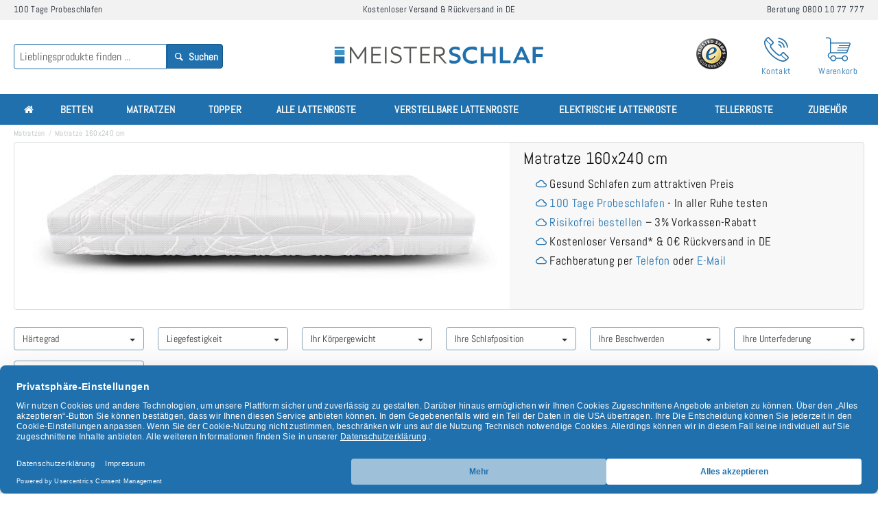

--- FILE ---
content_type: text/html; charset=UTF-8
request_url: https://www.meisterschlaf.de/matratze/160x240
body_size: 48251
content:
<!DOCTYPE html PUBLIC "-//W3C//DTD XHTML 1.0 Strict//EN" "http://www.w3.org/TR/xhtml1/DTD/xhtml1-strict.dtd"><html xmlns="https://www.w3.org/1999/xhtml" xml:lang="de" lang="de"><head><link rel="preload" as="image" href="https://www.meisterschlaf.de/media/catalog/product/cache/1/small_image/400x400/040ec09b1e35df139433887a97daa66f/s/e/sera_tencel_details_000_double_3.jpg" /><meta name="viewport" content="width=device-width,initial-scale=1.0,maximum-scale=1.0, user-scalable=0"><meta http-equiv="Content-Type" content="text/html; charset=utf-8" /><title>Matratze 160x240 | Matratzen 100 Tage testen</title><meta name="description" content="Meisterschlaf Matratzen 160x240  - 0€ Versand DE ✓ 0€ Rückversand DE ✓ Rechnung ✓ 160x240 Matratze kaufen" /><meta name="keywords" content="" /><meta name="robots" content="INDEX,FOLLOW" /><link rel="apple-touch-icon" href="https://www.meisterschlaf.de/media/icons/apple-icon.png" /><link rel="apple-touch-icon" href="https://www.meisterschlaf.de/media/icons/apple-icon-precomposed.png" /><link rel="apple-touch-icon" sizes="57x57" href="https://www.meisterschlaf.de/media/icons/apple-icon-57x57.png" /><link rel="apple-touch-icon" sizes="60x60" href="https://www.meisterschlaf.de/media/icons/apple-icon-60x60.png" /><link rel="apple-touch-icon" sizes="72x72" href="https://www.meisterschlaf.de/media/icons/apple-icon-72x72.png" /><link rel="apple-touch-icon" sizes="76x76" href="https://www.meisterschlaf.de/media/icons/apple-icon-76x76.png" /><link rel="apple-touch-icon" sizes="114x114" href="https://www.meisterschlaf.de/media/icons/apple-icon-114x114.png" /><link rel="apple-touch-icon" sizes="120x120" href="https://www.meisterschlaf.de/media/icons/apple-icon-120x120.png" /><link rel="apple-touch-icon" sizes="144x144" href="https://www.meisterschlaf.de/media/icons/apple-icon-144x144.png" /><link rel="apple-touch-icon" sizes="152x152" href="https://www.meisterschlaf.de/media/icons/apple-icon-152x152.png" /><link rel="apple-touch-icon" sizes="180x180" href="https://www.meisterschlaf.de/media/icons/apple-icon-180x180.png" /><link rel="icon" type="image/png" sizes="32x32" href="https://www.meisterschlaf.de/media/icons/favicon-32x32.png" /><link rel="shortcut icon" href="https://www.meisterschlaf.de/media/icons/favicon.ico" /><link rel="manifest" href="https://www.meisterschlaf.de/media/icons/manifest.json"><link rel="preconnect" href="https://www.google-analytics.com"><link rel="preconnect" href="https://www.googletagmanager.com"><link rel="preconnect" href="//app.usercentrics.eu"><link rel="preconnect" href="//api.usercentrics.eu"><link rel="preload" href="/skin/frontend/meister/default/fonts/abel-v10-latin-regular.woff2" as="font" type="font/woff2" crossorigin><style>.search-autocomplete ul.wyomind-elasticsearch{list-style-type:none;background-color:#fff;border:1px solid #d5e4eb;border-bottom:0}.search-autocomplete ul.wyomind-elasticsearch li.title,.search-autocomplete ul.wyomind-elasticsearch li.title a{padding:6px;background-color:#f4f4f4;color:#636363;text-transform:uppercase}.search-autocomplete ul.wyomind-elasticsearch li{padding:0;border-bottom:1px solid #d5e4eb}.search-autocomplete ul.wyomind-elasticsearch li .image{float:left;margin-right:6px;background-color:#fff}.search-autocomplete ul.wyomind-elasticsearch li .info{text-align:left;font-size:14px;padding:0 3px}.search-autocomplete ul.wyomind-elasticsearch li a{display:block;padding:6px;text-decoration:none}.search-autocomplete ul.wyomind-elasticsearch li.selected a{text-decoration:none;background-color:#ecf3f6}.search-autocomplete ul.wyomind-elasticsearch li .price-box{margin:0}.search-autocomplete ul.wyomind-elasticsearch li a .price-box .minimal-price-link{padding:0}.search-autocomplete ul.wyomind-elasticsearch li .clearer{clear:both}﻿html{font-family:sans-serif;-ms-text-size-adjust:100%;-webkit-text-size-adjust:100%}@font-face{font-family:"Abel";font-style:normal;font-weight:400;font-display:swap;src:local("Abel Regular"),local("Abel-Regular"),url("/skin/frontend/meister/default/fonts/abel-v10-latin-regular.woff2") format("woff2")}body{margin:0;font-family:"Abel",sans-serif}article,aside,details,figcaption,figure,footer,header,hgroup,main,menu,nav,section,summary{display:block}audio,canvas,progress,video{display:inline-block;vertical-align:baseline}audio:not([controls]){display:none;height:0}[hidden],template{display:none}a{background-color:transparent}a:active,a:hover{outline:0}abbr[title]{border-bottom:none;text-decoration:underline;text-decoration:underline dotted}b,strong{font-weight:bold}dfn{font-style:italic}h1{font-size:2em;margin:.67em 0}mark{background:#ff0;color:#000}small{font-size:80%}sub,sup{font-size:75%;line-height:0;position:relative;vertical-align:baseline}sup{top:-0.5em}sub{bottom:-0.25em}img{border:0}svg:not(:root){overflow:hidden}figure{margin:1em 40px}hr{-webkit-box-sizing:content-box;-moz-box-sizing:content-box;box-sizing:content-box;height:0}pre{overflow:auto}code,kbd,pre,samp{font-family:monospace,monospace;font-size:1em}button,input,optgroup,select,textarea{color:inherit;font:inherit;margin:0}button{overflow:visible}button,select{text-transform:none}button,html input[type=button],input[type=reset],input[type=submit]{-webkit-appearance:button;cursor:pointer}button[disabled],html input[disabled]{cursor:default}button::-moz-focus-inner,input::-moz-focus-inner{border:0;padding:0}input{line-height:normal}input[type=checkbox],input[type=radio]{-webkit-box-sizing:border-box;-moz-box-sizing:border-box;box-sizing:border-box;padding:0}input[type=number]::-webkit-inner-spin-button,input[type=number]::-webkit-outer-spin-button{height:auto}input[type=search]{-webkit-appearance:textfield;-webkit-box-sizing:content-box;-moz-box-sizing:content-box;box-sizing:content-box}input[type=search]::-webkit-search-cancel-button,input[type=search]::-webkit-search-decoration{-webkit-appearance:none}fieldset{border:1px solid silver;margin:0 2px;padding:.35em .625em .75em}legend{border:0;padding:0}textarea{overflow:auto}optgroup{font-weight:bold}table{border-collapse:collapse;border-spacing:0}td,th{padding:0}@media print{*,*:before,*:after{color:#000 !important;text-shadow:none !important;background:transparent !important;-webkit-box-shadow:none !important;box-shadow:none !important}a,a:visited{text-decoration:underline}a[href]:after{content:" (" attr(href) ")"}abbr[title]:after{content:" (" attr(title) ")"}a[href^="#"]:after,a[href^="javascript:"]:after{content:""}pre,blockquote{border:1px solid #999;page-break-inside:avoid}thead{display:table-header-group}tr,img{page-break-inside:avoid}img{max-width:100% !important}p,h2,h3{orphans:3;widows:3}h2,h3{page-break-after:avoid}.navbar{display:none}.btn>.caret,.dropup>.btn>.caret{border-top-color:#000 !important}.label{border:1px solid #000}.table{border-collapse:collapse !important}.table td,.table th{background-color:#fff !important}.table-bordered th,.table-bordered td{border:1px solid #ddd !important}}*{-webkit-box-sizing:border-box;-moz-box-sizing:border-box;box-sizing:border-box}*:before,*:after{-webkit-box-sizing:border-box;-moz-box-sizing:border-box;box-sizing:border-box}html{-webkit-tap-highlight-color:rgba(0, 0, 0, 0)}body{font-size:14px;line-height:1.42857143;color:#333;background-color:#fff}input,button,select,textarea{font-family:inherit;font-size:inherit;line-height:inherit}a{color:#337ab7;text-decoration:none}a:hover,a:focus{color:#23527c;text-decoration:underline}a:focus{outline:5px auto -webkit-focus-ring-color;outline-offset:-2px}figure{margin:0}img{vertical-align:middle}.img-responsive,.thumbnail>img,.thumbnail a>img,.carousel-inner>.item>img,.carousel-inner>.item>a>img{display:block;max-width:100%;height:auto}.img-rounded{border-radius:6px}.img-thumbnail{padding:4px;line-height:1.42857143;background-color:#fff;border:1px solid #ddd;border-radius:4px;-webkit-transition:all .2s ease-in-out;-o-transition:all .2s ease-in-out;transition:all .2s ease-in-out;display:inline-block;max-width:100%;height:auto}.img-circle{border-radius:50%}hr{margin-top:20px;margin-bottom:20px;border:0;border-top:1px solid #eee}.sr-only{position:absolute;width:1px;height:1px;padding:0;margin:-1px;overflow:hidden;clip:rect(0, 0, 0, 0);border:0}.sr-only-focusable:active,.sr-only-focusable:focus{position:static;width:auto;height:auto;margin:0;overflow:visible;clip:auto}[role=button]{cursor:pointer}h1,h2,h3,h4,h5,h6,.h1,.h2,.h3,.h4,.h5,.h6{font-family:inherit;font-weight:500;line-height:1.1;color:inherit}h1 small,h2 small,h3 small,h4 small,h5 small,h6 small,.h1 small,.h2 small,.h3 small,.h4 small,.h5 small,.h6 small,h1 .small,h2 .small,h3 .small,h4 .small,h5 .small,h6 .small,.h1 .small,.h2 .small,.h3 .small,.h4 .small,.h5 .small,.h6 .small{font-weight:400;line-height:1;color:#777}h1,.h1,h2,.h2,h3,.h3{margin-top:20px;margin-bottom:10px}h1 small,.h1 small,h2 small,.h2 small,h3 small,.h3 small,h1 .small,.h1 .small,h2 .small,.h2 .small,h3 .small,.h3 .small{font-size:65%}h4,.h4,h5,.h5,h6,.h6{margin-top:10px;margin-bottom:10px}h4 small,.h4 small,h5 small,.h5 small,h6 small,.h6 small,h4 .small,.h4 .small,h5 .small,.h5 .small,h6 .small,.h6 .small{font-size:75%}h1,.h1{font-size:36px}h2,.h2{font-size:30px}h3,.h3{font-size:24px}h4,.h4{font-size:18px}h5,.h5{font-size:14px}h6,.h6{font-size:12px}p{margin:0 0 10px}.lead{margin-bottom:20px;font-size:16px;font-weight:300;line-height:1.4}@media(min-width: 768px){.lead{font-size:21px}}small,.small{font-size:85%}mark,.mark{padding:.2em;background-color:#fcf8e3}.text-left{text-align:left}.text-right{text-align:right}.text-center{text-align:center}.text-justify{text-align:justify}.text-nowrap{white-space:nowrap}.text-lowercase{text-transform:lowercase}.text-uppercase{text-transform:uppercase}.text-capitalize{text-transform:capitalize}.text-muted{color:#777}.text-primary{color:#337ab7}a.text-primary:hover,a.text-primary:focus{color:#286090}.text-success{color:#3c763d}a.text-success:hover,a.text-success:focus{color:#2b542c}.text-info{color:#31708f}a.text-info:hover,a.text-info:focus{color:#245269}.text-warning{color:#8a6d3b}a.text-warning:hover,a.text-warning:focus{color:#66512c}.text-danger{color:#a94442}a.text-danger:hover,a.text-danger:focus{color:#843534}.bg-primary{color:#fff;background-color:#337ab7}a.bg-primary:hover,a.bg-primary:focus{background-color:#286090}.bg-success{background-color:#dff0d8}a.bg-success:hover,a.bg-success:focus{background-color:#c1e2b3}.bg-info{background-color:#d9edf7}a.bg-info:hover,a.bg-info:focus{background-color:#afd9ee}.bg-warning{background-color:#fcf8e3}a.bg-warning:hover,a.bg-warning:focus{background-color:#f7ecb5}.bg-danger{background-color:#f2dede}a.bg-danger:hover,a.bg-danger:focus{background-color:#e4b9b9}.page-header{padding-bottom:9px;margin:40px 0 20px;border-bottom:1px solid #eee}ul,ol{margin-top:0;margin-bottom:10px}ul ul,ol ul,ul ol,ol ol{margin-bottom:0}.list-unstyled{padding-left:0;list-style:none}.list-inline{padding-left:0;list-style:none;margin-left:-5px}.list-inline>li{display:inline-block;padding-right:5px;padding-left:5px}dl{margin-top:0;margin-bottom:20px}dt,dd{line-height:1.42857143}dt{font-weight:700}dd{margin-left:0}@media(min-width: 768px){.dl-horizontal dt{float:left;width:160px;clear:left;text-align:right;overflow:hidden;text-overflow:ellipsis;white-space:nowrap}.dl-horizontal dd{margin-left:180px}}abbr[title],abbr[data-original-title]{cursor:help}.initialism{font-size:90%;text-transform:uppercase}blockquote{padding:10px 20px;margin:0 0 20px;font-size:17.5px;border-left:5px solid #eee}blockquote p:last-child,blockquote ul:last-child,blockquote ol:last-child{margin-bottom:0}blockquote footer,blockquote small,blockquote .small{display:block;font-size:80%;line-height:1.42857143;color:#777}blockquote footer:before,blockquote small:before,blockquote .small:before{content:"— "}.blockquote-reverse,blockquote.pull-right{padding-right:15px;padding-left:0;text-align:right;border-right:5px solid #eee;border-left:0}.blockquote-reverse footer:before,blockquote.pull-right footer:before,.blockquote-reverse small:before,blockquote.pull-right small:before,.blockquote-reverse .small:before,blockquote.pull-right .small:before{content:""}.blockquote-reverse footer:after,blockquote.pull-right footer:after,.blockquote-reverse small:after,blockquote.pull-right small:after,.blockquote-reverse .small:after,blockquote.pull-right .small:after{content:" —"}address{margin-bottom:20px;font-style:normal;line-height:1.42857143}code,kbd,pre,samp{font-family:Menlo,Monaco,Consolas,"Courier New",monospace}code{padding:2px 4px;font-size:90%;color:#c7254e;background-color:#f9f2f4;border-radius:4px}kbd{padding:2px 4px;font-size:90%;color:#fff;background-color:#333;border-radius:3px;-webkit-box-shadow:inset 0 -1px 0 rgba(0, 0, 0, 0.25);box-shadow:inset 0 -1px 0 rgba(0, 0, 0, 0.25)}kbd kbd{padding:0;font-size:100%;font-weight:700;-webkit-box-shadow:none;box-shadow:none}pre{display:block;padding:9.5px;margin:0 0 10px;font-size:13px;line-height:1.42857143;color:#333;word-break:break-all;word-wrap:break-word;background-color:#f5f5f5;border:1px solid #ccc;border-radius:4px}pre code{padding:0;font-size:inherit;color:inherit;white-space:pre-wrap;background-color:transparent;border-radius:0}.pre-scrollable{max-height:340px;overflow-y:scroll}.container{padding-right:10px;padding-left:10px;margin-right:auto;margin-left:auto}@media(min-width: 768px){.container{width:760px}}@media(min-width: 992px){.container{width:972px}}@media(min-width: 1280px){.container{width:1260px}}.container-fluid{padding-right:10px;padding-left:10px;margin-right:auto;margin-left:auto}.row{margin-right:-10px;margin-left:-10px}.row-no-gutters{margin-right:0;margin-left:0}.row-no-gutters [class*=col-]{padding-right:0;padding-left:0}.col-xs-1,.col-sm-1,.col-md-1,.col-lg-1,.col-xs-2,.col-sm-2,.col-md-2,.col-lg-2,.col-xs-3,.col-sm-3,.col-md-3,.col-lg-3,.col-xs-4,.col-sm-4,.col-md-4,.col-lg-4,.col-xs-5,.col-sm-5,.col-md-5,.col-lg-5,.col-xs-6,.col-sm-6,.col-md-6,.col-lg-6,.col-xs-7,.col-sm-7,.col-md-7,.col-lg-7,.col-xs-8,.col-sm-8,.col-md-8,.col-lg-8,.col-xs-9,.col-sm-9,.col-md-9,.col-lg-9,.col-xs-10,.col-sm-10,.col-md-10,.col-lg-10,.col-xs-11,.col-sm-11,.col-md-11,.col-lg-11,.col-xs-12,.col-sm-12,.col-md-12,.col-lg-12{position:relative;min-height:1px;padding-right:10px;padding-left:10px}.col-xs-1,.col-xs-2,.col-xs-3,.col-xs-4,.col-xs-5,.col-xs-6,.col-xs-7,.col-xs-8,.col-xs-9,.col-xs-10,.col-xs-11,.col-xs-12{float:left}.col-xs-12{width:100%}.col-xs-11{width:91.66666667%}.col-xs-10{width:83.33333333%}.col-xs-9{width:75%}.col-xs-8{width:66.66666667%}.col-xs-7{width:58.33333333%}.col-xs-6{width:50%}.col-xs-5{width:41.66666667%}.col-xs-4{width:33.33333333%}.col-xs-3{width:25%}.col-xs-2{width:16.66666667%}.col-xs-1{width:8.33333333%}.col-xs-pull-12{right:100%}.col-xs-pull-11{right:91.66666667%}.col-xs-pull-10{right:83.33333333%}.col-xs-pull-9{right:75%}.col-xs-pull-8{right:66.66666667%}.col-xs-pull-7{right:58.33333333%}.col-xs-pull-6{right:50%}.col-xs-pull-5{right:41.66666667%}.col-xs-pull-4{right:33.33333333%}.col-xs-pull-3{right:25%}.col-xs-pull-2{right:16.66666667%}.col-xs-pull-1{right:8.33333333%}.col-xs-pull-0{right:auto}.col-xs-push-12{left:100%}.col-xs-push-11{left:91.66666667%}.col-xs-push-10{left:83.33333333%}.col-xs-push-9{left:75%}.col-xs-push-8{left:66.66666667%}.col-xs-push-7{left:58.33333333%}.col-xs-push-6{left:50%}.col-xs-push-5{left:41.66666667%}.col-xs-push-4{left:33.33333333%}.col-xs-push-3{left:25%}.col-xs-push-2{left:16.66666667%}.col-xs-push-1{left:8.33333333%}.col-xs-push-0{left:auto}.col-xs-offset-12{margin-left:100%}.col-xs-offset-11{margin-left:91.66666667%}.col-xs-offset-10{margin-left:83.33333333%}.col-xs-offset-9{margin-left:75%}.col-xs-offset-8{margin-left:66.66666667%}.col-xs-offset-7{margin-left:58.33333333%}.col-xs-offset-6{margin-left:50%}.col-xs-offset-5{margin-left:41.66666667%}.col-xs-offset-4{margin-left:33.33333333%}.col-xs-offset-3{margin-left:25%}.col-xs-offset-2{margin-left:16.66666667%}.col-xs-offset-1{margin-left:8.33333333%}.col-xs-offset-0{margin-left:0}@media(min-width: 768px){.col-sm-1,.col-sm-2,.col-sm-3,.col-sm-4,.col-sm-5,.col-sm-6,.col-sm-7,.col-sm-8,.col-sm-9,.col-sm-10,.col-sm-11,.col-sm-12{float:left}.col-sm-12{width:100%}.col-sm-11{width:91.66666667%}.col-sm-10{width:83.33333333%}.col-sm-9{width:75%}.col-sm-8{width:66.66666667%}.col-sm-7{width:58.33333333%}.col-sm-6{width:50%}.col-sm-5{width:41.66666667%}.col-sm-4{width:33.33333333%}.col-sm-3{width:25%}.col-sm-2{width:16.66666667%}.col-sm-1{width:8.33333333%}.col-sm-pull-12{right:100%}.col-sm-pull-11{right:91.66666667%}.col-sm-pull-10{right:83.33333333%}.col-sm-pull-9{right:75%}.col-sm-pull-8{right:66.66666667%}.col-sm-pull-7{right:58.33333333%}.col-sm-pull-6{right:50%}.col-sm-pull-5{right:41.66666667%}.col-sm-pull-4{right:33.33333333%}.col-sm-pull-3{right:25%}.col-sm-pull-2{right:16.66666667%}.col-sm-pull-1{right:8.33333333%}.col-sm-pull-0{right:auto}.col-sm-push-12{left:100%}.col-sm-push-11{left:91.66666667%}.col-sm-push-10{left:83.33333333%}.col-sm-push-9{left:75%}.col-sm-push-8{left:66.66666667%}.col-sm-push-7{left:58.33333333%}.col-sm-push-6{left:50%}.col-sm-push-5{left:41.66666667%}.col-sm-push-4{left:33.33333333%}.col-sm-push-3{left:25%}.col-sm-push-2{left:16.66666667%}.col-sm-push-1{left:8.33333333%}.col-sm-push-0{left:auto}.col-sm-offset-12{margin-left:100%}.col-sm-offset-11{margin-left:91.66666667%}.col-sm-offset-10{margin-left:83.33333333%}.col-sm-offset-9{margin-left:75%}.col-sm-offset-8{margin-left:66.66666667%}.col-sm-offset-7{margin-left:58.33333333%}.col-sm-offset-6{margin-left:50%}.col-sm-offset-5{margin-left:41.66666667%}.col-sm-offset-4{margin-left:33.33333333%}.col-sm-offset-3{margin-left:25%}.col-sm-offset-2{margin-left:16.66666667%}.col-sm-offset-1{margin-left:8.33333333%}.col-sm-offset-0{margin-left:0}}@media(min-width: 992px){.col-md-1,.col-md-2,.col-md-3,.col-md-4,.col-md-5,.col-md-6,.col-md-7,.col-md-8,.col-md-9,.col-md-10,.col-md-11,.col-md-12{float:left}.col-md-12{width:100%}.col-md-11{width:91.66666667%}.col-md-10{width:83.33333333%}.col-md-9{width:75%}.col-md-8{width:66.66666667%}.col-md-7{width:58.33333333%}.col-md-6{width:50%}.col-md-5{width:41.66666667%}.col-md-4{width:33.33333333%}.col-md-3{width:25%}.col-md-2{width:16.66666667%}.col-md-1{width:8.33333333%}.col-md-pull-12{right:100%}.col-md-pull-11{right:91.66666667%}.col-md-pull-10{right:83.33333333%}.col-md-pull-9{right:75%}.col-md-pull-8{right:66.66666667%}.col-md-pull-7{right:58.33333333%}.col-md-pull-6{right:50%}.col-md-pull-5{right:41.66666667%}.col-md-pull-4{right:33.33333333%}.col-md-pull-3{right:25%}.col-md-pull-2{right:16.66666667%}.col-md-pull-1{right:8.33333333%}.col-md-pull-0{right:auto}.col-md-push-12{left:100%}.col-md-push-11{left:91.66666667%}.col-md-push-10{left:83.33333333%}.col-md-push-9{left:75%}.col-md-push-8{left:66.66666667%}.col-md-push-7{left:58.33333333%}.col-md-push-6{left:50%}.col-md-push-5{left:41.66666667%}.col-md-push-4{left:33.33333333%}.col-md-push-3{left:25%}.col-md-push-2{left:16.66666667%}.col-md-push-1{left:8.33333333%}.col-md-push-0{left:auto}.col-md-offset-12{margin-left:100%}.col-md-offset-11{margin-left:91.66666667%}.col-md-offset-10{margin-left:83.33333333%}.col-md-offset-9{margin-left:75%}.col-md-offset-8{margin-left:66.66666667%}.col-md-offset-7{margin-left:58.33333333%}.col-md-offset-6{margin-left:50%}.col-md-offset-5{margin-left:41.66666667%}.col-md-offset-4{margin-left:33.33333333%}.col-md-offset-3{margin-left:25%}.col-md-offset-2{margin-left:16.66666667%}.col-md-offset-1{margin-left:8.33333333%}.col-md-offset-0{margin-left:0}}@media(min-width: 1280px){.col-lg-1,.col-lg-2,.col-lg-3,.col-lg-4,.col-lg-5,.col-lg-6,.col-lg-7,.col-lg-8,.col-lg-9,.col-lg-10,.col-lg-11,.col-lg-12{float:left}.col-lg-12{width:100%}.col-lg-11{width:91.66666667%}.col-lg-10{width:83.33333333%}.col-lg-9{width:75%}.col-lg-8{width:66.66666667%}.col-lg-7{width:58.33333333%}.col-lg-6{width:50%}.col-lg-5{width:41.66666667%}.col-lg-4{width:33.33333333%}.col-lg-3{width:25%}.col-lg-2{width:16.66666667%}.col-lg-1{width:8.33333333%}.col-lg-pull-12{right:100%}.col-lg-pull-11{right:91.66666667%}.col-lg-pull-10{right:83.33333333%}.col-lg-pull-9{right:75%}.col-lg-pull-8{right:66.66666667%}.col-lg-pull-7{right:58.33333333%}.col-lg-pull-6{right:50%}.col-lg-pull-5{right:41.66666667%}.col-lg-pull-4{right:33.33333333%}.col-lg-pull-3{right:25%}.col-lg-pull-2{right:16.66666667%}.col-lg-pull-1{right:8.33333333%}.col-lg-pull-0{right:auto}.col-lg-push-12{left:100%}.col-lg-push-11{left:91.66666667%}.col-lg-push-10{left:83.33333333%}.col-lg-push-9{left:75%}.col-lg-push-8{left:66.66666667%}.col-lg-push-7{left:58.33333333%}.col-lg-push-6{left:50%}.col-lg-push-5{left:41.66666667%}.col-lg-push-4{left:33.33333333%}.col-lg-push-3{left:25%}.col-lg-push-2{left:16.66666667%}.col-lg-push-1{left:8.33333333%}.col-lg-push-0{left:auto}.col-lg-offset-12{margin-left:100%}.col-lg-offset-11{margin-left:91.66666667%}.col-lg-offset-10{margin-left:83.33333333%}.col-lg-offset-9{margin-left:75%}.col-lg-offset-8{margin-left:66.66666667%}.col-lg-offset-7{margin-left:58.33333333%}.col-lg-offset-6{margin-left:50%}.col-lg-offset-5{margin-left:41.66666667%}.col-lg-offset-4{margin-left:33.33333333%}.col-lg-offset-3{margin-left:25%}.col-lg-offset-2{margin-left:16.66666667%}.col-lg-offset-1{margin-left:8.33333333%}.col-lg-offset-0{margin-left:0}}table{background-color:transparent}table col[class*=col-]{position:static;display:table-column;float:none}table td[class*=col-],table th[class*=col-]{position:static;display:table-cell;float:none}caption{padding-top:8px;padding-bottom:8px;color:#777;text-align:left}th{text-align:left}.table{width:100%;max-width:100%;margin-bottom:20px}.table>thead>tr>th,.table>tbody>tr>th,.table>tfoot>tr>th,.table>thead>tr>td,.table>tbody>tr>td,.table>tfoot>tr>td{padding:8px;line-height:1.42857143;vertical-align:top;border-top:1px solid #ddd}.table>thead>tr>th{vertical-align:bottom;border-bottom:2px solid #ddd}.table>caption+thead>tr:first-child>th,.table>colgroup+thead>tr:first-child>th,.table>thead:first-child>tr:first-child>th,.table>caption+thead>tr:first-child>td,.table>colgroup+thead>tr:first-child>td,.table>thead:first-child>tr:first-child>td{border-top:0}.table>tbody+tbody{border-top:2px solid #ddd}.table .table{background-color:#fff}.table-condensed>thead>tr>th,.table-condensed>tbody>tr>th,.table-condensed>tfoot>tr>th,.table-condensed>thead>tr>td,.table-condensed>tbody>tr>td,.table-condensed>tfoot>tr>td{padding:5px}.table-bordered{border:1px solid #ddd}.table-bordered>thead>tr>th,.table-bordered>tbody>tr>th,.table-bordered>tfoot>tr>th,.table-bordered>thead>tr>td,.table-bordered>tbody>tr>td,.table-bordered>tfoot>tr>td{border:1px solid #ddd}.table-bordered>thead>tr>th,.table-bordered>thead>tr>td{border-bottom-width:2px}.table-striped>tbody>tr:nth-of-type(odd){background-color:#f9f9f9}.table-hover>tbody>tr:hover{background-color:#f5f5f5}.table>thead>tr>td.active,.table>tbody>tr>td.active,.table>tfoot>tr>td.active,.table>thead>tr>th.active,.table>tbody>tr>th.active,.table>tfoot>tr>th.active,.table>thead>tr.active>td,.table>tbody>tr.active>td,.table>tfoot>tr.active>td,.table>thead>tr.active>th,.table>tbody>tr.active>th,.table>tfoot>tr.active>th{background-color:#f5f5f5}.table-hover>tbody>tr>td.active:hover,.table-hover>tbody>tr>th.active:hover,.table-hover>tbody>tr.active:hover>td,.table-hover>tbody>tr:hover>.active,.table-hover>tbody>tr.active:hover>th{background-color:#e8e8e8}.table>thead>tr>td.success,.table>tbody>tr>td.success,.table>tfoot>tr>td.success,.table>thead>tr>th.success,.table>tbody>tr>th.success,.table>tfoot>tr>th.success,.table>thead>tr.success>td,.table>tbody>tr.success>td,.table>tfoot>tr.success>td,.table>thead>tr.success>th,.table>tbody>tr.success>th,.table>tfoot>tr.success>th{background-color:#dff0d8}.table-hover>tbody>tr>td.success:hover,.table-hover>tbody>tr>th.success:hover,.table-hover>tbody>tr.success:hover>td,.table-hover>tbody>tr:hover>.success,.table-hover>tbody>tr.success:hover>th{background-color:#d0e9c6}.table>thead>tr>td.info,.table>tbody>tr>td.info,.table>tfoot>tr>td.info,.table>thead>tr>th.info,.table>tbody>tr>th.info,.table>tfoot>tr>th.info,.table>thead>tr.info>td,.table>tbody>tr.info>td,.table>tfoot>tr.info>td,.table>thead>tr.info>th,.table>tbody>tr.info>th,.table>tfoot>tr.info>th{background-color:#d9edf7}.table-hover>tbody>tr>td.info:hover,.table-hover>tbody>tr>th.info:hover,.table-hover>tbody>tr.info:hover>td,.table-hover>tbody>tr:hover>.info,.table-hover>tbody>tr.info:hover>th{background-color:#c4e3f3}.table>thead>tr>td.warning,.table>tbody>tr>td.warning,.table>tfoot>tr>td.warning,.table>thead>tr>th.warning,.table>tbody>tr>th.warning,.table>tfoot>tr>th.warning,.table>thead>tr.warning>td,.table>tbody>tr.warning>td,.table>tfoot>tr.warning>td,.table>thead>tr.warning>th,.table>tbody>tr.warning>th,.table>tfoot>tr.warning>th{background-color:#fcf8e3}.table-hover>tbody>tr>td.warning:hover,.table-hover>tbody>tr>th.warning:hover,.table-hover>tbody>tr.warning:hover>td,.table-hover>tbody>tr:hover>.warning,.table-hover>tbody>tr.warning:hover>th{background-color:#faf2cc}.table>thead>tr>td.danger,.table>tbody>tr>td.danger,.table>tfoot>tr>td.danger,.table>thead>tr>th.danger,.table>tbody>tr>th.danger,.table>tfoot>tr>th.danger,.table>thead>tr.danger>td,.table>tbody>tr.danger>td,.table>tfoot>tr.danger>td,.table>thead>tr.danger>th,.table>tbody>tr.danger>th,.table>tfoot>tr.danger>th{background-color:#f2dede}.table-hover>tbody>tr>td.danger:hover,.table-hover>tbody>tr>th.danger:hover,.table-hover>tbody>tr.danger:hover>td,.table-hover>tbody>tr:hover>.danger,.table-hover>tbody>tr.danger:hover>th{background-color:#ebcccc}.table-responsive{min-height:.01%;overflow-x:auto}@media screen and (max-width: 767px){.table-responsive{width:100%;margin-bottom:15px;overflow-y:hidden;-ms-overflow-style:-ms-autohiding-scrollbar;border:1px solid #ddd}.table-responsive>.table{margin-bottom:0}.table-responsive>.table>thead>tr>th,.table-responsive>.table>tbody>tr>th,.table-responsive>.table>tfoot>tr>th,.table-responsive>.table>thead>tr>td,.table-responsive>.table>tbody>tr>td,.table-responsive>.table>tfoot>tr>td{white-space:nowrap}.table-responsive>.table-bordered{border:0}.table-responsive>.table-bordered>thead>tr>th:first-child,.table-responsive>.table-bordered>tbody>tr>th:first-child,.table-responsive>.table-bordered>tfoot>tr>th:first-child,.table-responsive>.table-bordered>thead>tr>td:first-child,.table-responsive>.table-bordered>tbody>tr>td:first-child,.table-responsive>.table-bordered>tfoot>tr>td:first-child{border-left:0}.table-responsive>.table-bordered>thead>tr>th:last-child,.table-responsive>.table-bordered>tbody>tr>th:last-child,.table-responsive>.table-bordered>tfoot>tr>th:last-child,.table-responsive>.table-bordered>thead>tr>td:last-child,.table-responsive>.table-bordered>tbody>tr>td:last-child,.table-responsive>.table-bordered>tfoot>tr>td:last-child{border-right:0}.table-responsive>.table-bordered>tbody>tr:last-child>th,.table-responsive>.table-bordered>tfoot>tr:last-child>th,.table-responsive>.table-bordered>tbody>tr:last-child>td,.table-responsive>.table-bordered>tfoot>tr:last-child>td{border-bottom:0}}fieldset{min-width:0;padding:0;margin:0;border:0}legend{display:block;width:100%;padding:0;margin-bottom:20px;font-size:21px;line-height:inherit;color:#333;border:0;border-bottom:1px solid #e5e5e5}label{display:inline-block;max-width:100%;margin-bottom:5px;font-weight:700}input[type=search]{-webkit-box-sizing:border-box;-moz-box-sizing:border-box;box-sizing:border-box;-webkit-appearance:none;appearance:none}input[type=radio],input[type=checkbox]{margin:4px 0 0;margin-top:1px \9 ;line-height:normal}input[type=radio][disabled],input[type=checkbox][disabled],input[type=radio].disabled,input[type=checkbox].disabled,fieldset[disabled] input[type=radio],fieldset[disabled] input[type=checkbox]{cursor:not-allowed}input[type=file]{display:block}input[type=range]{display:block;width:100%}select[multiple],select[size]{height:auto}input[type=file]:focus,input[type=radio]:focus,input[type=checkbox]:focus{outline:5px auto -webkit-focus-ring-color;outline-offset:-2px}output{display:block;padding-top:7px;font-size:14px;line-height:1.42857143;color:#555}.form-control{display:block;width:100%;height:34px;padding:6px 12px;font-size:14px;line-height:1.42857143;color:#555;background-color:#fff;background-image:none;border:1px solid #ccc;border-radius:4px;-webkit-box-shadow:inset 0 1px 1px rgba(0, 0, 0, 0.075);box-shadow:inset 0 1px 1px rgba(0, 0, 0, 0.075);-webkit-transition:border-color ease-in-out .15s,-webkit-box-shadow ease-in-out .15s;-o-transition:border-color ease-in-out .15s,box-shadow ease-in-out .15s;transition:border-color ease-in-out .15s,box-shadow ease-in-out .15s}.form-control:focus{border-color:#66afe9;outline:0;-webkit-box-shadow:inset 0 1px 1px rgba(0, 0, 0, 0.075),0 0 8px rgba(102, 175, 233, 0.6);box-shadow:inset 0 1px 1px rgba(0, 0, 0, 0.075),0 0 8px rgba(102, 175, 233, 0.6)}.form-control::-moz-placeholder{color:#999;opacity:1}.form-control:-ms-input-placeholder{color:#999}.form-control::-webkit-input-placeholder{color:#999}.form-control::-ms-expand{background-color:transparent;border:0}.form-control[disabled],.form-control[readonly],fieldset[disabled] .form-control{background-color:#eee;opacity:1}.form-control[disabled],fieldset[disabled] .form-control{cursor:not-allowed}textarea.form-control{height:auto}@media screen and (-webkit-min-device-pixel-ratio: 0){input[type=date].form-control,input[type=time].form-control,input[type=datetime-local].form-control,input[type=month].form-control{line-height:34px}input[type=date].input-sm,input[type=time].input-sm,input[type=datetime-local].input-sm,input[type=month].input-sm,.input-group-sm input[type=date],.input-group-sm input[type=time],.input-group-sm input[type=datetime-local],.input-group-sm input[type=month]{line-height:30px}input[type=date].input-lg,input[type=time].input-lg,input[type=datetime-local].input-lg,input[type=month].input-lg,.input-group-lg input[type=date],.input-group-lg input[type=time],.input-group-lg input[type=datetime-local],.input-group-lg input[type=month]{line-height:46px}}.form-group{margin-bottom:15px}.radio,.checkbox{position:relative;display:block;margin-top:10px;margin-bottom:10px}.radio.disabled label,.checkbox.disabled label,fieldset[disabled] .radio label,fieldset[disabled] .checkbox label{cursor:not-allowed}.radio label,.checkbox label{min-height:20px;padding-left:20px;margin-bottom:0;font-weight:400;cursor:pointer}.radio input[type=radio],.radio-inline input[type=radio],.checkbox input[type=checkbox],.checkbox-inline input[type=checkbox]{position:absolute;margin-top:4px \9 ;margin-left:-20px}.radio+.radio,.checkbox+.checkbox{margin-top:-5px}.radio-inline,.checkbox-inline{position:relative;display:inline-block;padding-left:20px;margin-bottom:0;font-weight:400;vertical-align:middle;cursor:pointer}.radio-inline.disabled,.checkbox-inline.disabled,fieldset[disabled] .radio-inline,fieldset[disabled] .checkbox-inline{cursor:not-allowed}.radio-inline+.radio-inline,.checkbox-inline+.checkbox-inline{margin-top:0;margin-left:10px}.form-control-static{min-height:34px;padding-top:7px;padding-bottom:7px;margin-bottom:0}.form-control-static.input-lg,.form-control-static.input-sm{padding-right:0;padding-left:0}.input-sm{height:30px;padding:5px 10px;font-size:12px;line-height:1.5;border-radius:3px}select.input-sm{height:30px;line-height:30px}textarea.input-sm,select[multiple].input-sm{height:auto}.form-group-sm .form-control{height:30px;padding:5px 10px;font-size:12px;line-height:1.5;border-radius:3px}.form-group-sm select.form-control{height:30px;line-height:30px}.form-group-sm textarea.form-control,.form-group-sm select[multiple].form-control{height:auto}.form-group-sm .form-control-static{height:30px;min-height:32px;padding:6px 10px;font-size:12px;line-height:1.5}.input-lg{height:46px;padding:10px 16px;font-size:18px;line-height:1.3333333;border-radius:6px}select.input-lg{height:46px;line-height:46px}textarea.input-lg,select[multiple].input-lg{height:auto}.form-group-lg .form-control{height:46px;padding:10px 16px;font-size:18px;line-height:1.3333333;border-radius:6px}.form-group-lg select.form-control{height:46px;line-height:46px}.form-group-lg textarea.form-control,.form-group-lg select[multiple].form-control{height:auto}.form-group-lg .form-control-static{height:46px;min-height:38px;padding:11px 16px;font-size:18px;line-height:1.3333333}.has-feedback{position:relative}.has-feedback .form-control{padding-right:42.5px}.form-control-feedback{position:absolute;top:0;right:0;z-index:2;display:block;width:34px;height:34px;line-height:34px;text-align:center;pointer-events:none}.input-lg+.form-control-feedback,.input-group-lg+.form-control-feedback,.form-group-lg .form-control+.form-control-feedback{width:46px;height:46px;line-height:46px}.input-sm+.form-control-feedback,.input-group-sm+.form-control-feedback,.form-group-sm .form-control+.form-control-feedback{width:30px;height:30px;line-height:30px}.has-success .help-block,.has-success .control-label,.has-success .radio,.has-success .checkbox,.has-success .radio-inline,.has-success .checkbox-inline,.has-success.radio label,.has-success.checkbox label,.has-success.radio-inline label,.has-success.checkbox-inline label{color:#3c763d}.has-success .form-control{border-color:#3c763d;-webkit-box-shadow:inset 0 1px 1px rgba(0, 0, 0, 0.075);box-shadow:inset 0 1px 1px rgba(0, 0, 0, 0.075)}.has-success .form-control:focus{border-color:#2b542c;-webkit-box-shadow:inset 0 1px 1px rgba(0, 0, 0, 0.075),0 0 6px #67b168;box-shadow:inset 0 1px 1px rgba(0, 0, 0, 0.075),0 0 6px #67b168}.has-success .input-group-addon{color:#3c763d;background-color:#dff0d8;border-color:#3c763d}.has-success .form-control-feedback{color:#3c763d}.has-warning .help-block,.has-warning .control-label,.has-warning .radio,.has-warning .checkbox,.has-warning .radio-inline,.has-warning .checkbox-inline,.has-warning.radio label,.has-warning.checkbox label,.has-warning.radio-inline label,.has-warning.checkbox-inline label{color:#8a6d3b}.has-warning .form-control{border-color:#8a6d3b;-webkit-box-shadow:inset 0 1px 1px rgba(0, 0, 0, 0.075);box-shadow:inset 0 1px 1px rgba(0, 0, 0, 0.075)}.has-warning .form-control:focus{border-color:#66512c;-webkit-box-shadow:inset 0 1px 1px rgba(0, 0, 0, 0.075),0 0 6px #c0a16b;box-shadow:inset 0 1px 1px rgba(0, 0, 0, 0.075),0 0 6px #c0a16b}.has-warning .input-group-addon{color:#8a6d3b;background-color:#fcf8e3;border-color:#8a6d3b}.has-warning .form-control-feedback{color:#8a6d3b}.has-error .help-block,.has-error .control-label,.has-error .radio,.has-error .checkbox,.has-error .radio-inline,.has-error .checkbox-inline,.has-error.radio label,.has-error.checkbox label,.has-error.radio-inline label,.has-error.checkbox-inline label{color:#a94442}.has-error .form-control{border-color:#a94442;-webkit-box-shadow:inset 0 1px 1px rgba(0, 0, 0, 0.075);box-shadow:inset 0 1px 1px rgba(0, 0, 0, 0.075)}.has-error .form-control:focus{border-color:#843534;-webkit-box-shadow:inset 0 1px 1px rgba(0, 0, 0, 0.075),0 0 6px #ce8483;box-shadow:inset 0 1px 1px rgba(0, 0, 0, 0.075),0 0 6px #ce8483}.has-error .input-group-addon{color:#a94442;background-color:#f2dede;border-color:#a94442}.has-error .form-control-feedback{color:#a94442}.has-feedback label~.form-control-feedback{top:25px}.has-feedback label.sr-only~.form-control-feedback{top:0}.help-block{display:block;margin-top:5px;margin-bottom:10px;color:#737373}@media(min-width: 768px){.form-inline .form-group{display:inline-block;margin-bottom:0;vertical-align:middle}.form-inline .form-control{display:inline-block;width:auto;vertical-align:middle}.form-inline .form-control-static{display:inline-block}.form-inline .input-group{display:inline-table;vertical-align:middle}.form-inline .input-group .input-group-addon,.form-inline .input-group .input-group-btn,.form-inline .input-group .form-control{width:auto}.form-inline .input-group>.form-control{width:100%}.form-inline .control-label{margin-bottom:0;vertical-align:middle}.form-inline .radio,.form-inline .checkbox{display:inline-block;margin-top:0;margin-bottom:0;vertical-align:middle}.form-inline .radio label,.form-inline .checkbox label{padding-left:0}.form-inline .radio input[type=radio],.form-inline .checkbox input[type=checkbox]{position:relative;margin-left:0}.form-inline .has-feedback .form-control-feedback{top:0}}.form-horizontal .radio,.form-horizontal .checkbox,.form-horizontal .radio-inline,.form-horizontal .checkbox-inline{padding-top:7px;margin-top:0;margin-bottom:0}.form-horizontal .radio,.form-horizontal .checkbox{min-height:27px}.form-horizontal .form-group{margin-right:-10px;margin-left:-10px}@media(min-width: 768px){.form-horizontal .control-label{padding-top:7px;margin-bottom:0;text-align:right}}.form-horizontal .has-feedback .form-control-feedback{right:10px}@media(min-width: 768px){.form-horizontal .form-group-lg .control-label{padding-top:11px;font-size:18px}}@media(min-width: 768px){.form-horizontal .form-group-sm .control-label{padding-top:6px;font-size:12px}}.btn{display:inline-block;margin-bottom:0;font-weight:normal;text-align:center;white-space:nowrap;vertical-align:middle;-ms-touch-action:manipulation;touch-action:manipulation;cursor:pointer;background-image:none;border:1px solid transparent;padding:6px 12px;font-size:14px;line-height:1.42857143;border-radius:4px;-webkit-user-select:none;-moz-user-select:none;-ms-user-select:none;user-select:none}.btn:focus,.btn:active:focus,.btn.active:focus,.btn.focus,.btn:active.focus,.btn.active.focus{outline:5px auto -webkit-focus-ring-color;outline-offset:-2px}.btn:hover,.btn:focus,.btn.focus{color:#333;text-decoration:none}.btn:active,.btn.active{background-image:none;outline:0;-webkit-box-shadow:inset 0 3px 5px rgba(0, 0, 0, 0.125);box-shadow:inset 0 3px 5px rgba(0, 0, 0, 0.125)}.btn.disabled,.btn[disabled],fieldset[disabled] .btn{cursor:not-allowed;filter:alpha(opacity=65);opacity:.65;-webkit-box-shadow:none;box-shadow:none}a.btn.disabled,fieldset[disabled] a.btn{pointer-events:none}.btn-default{color:#333;background-color:#fff;border-color:#ccc}.btn-default:focus,.btn-default.focus{color:#333;background-color:#e6e6e6;border-color:#8c8c8c}.btn-default:hover{color:#333;background-color:#e6e6e6;border-color:#adadad}.btn-default:active,.btn-default.active,.open>.dropdown-toggle.btn-default{color:#333;background-color:#e6e6e6;background-image:none;border-color:#adadad}.btn-default:active:hover,.btn-default.active:hover,.open>.dropdown-toggle.btn-default:hover,.btn-default:active:focus,.btn-default.active:focus,.open>.dropdown-toggle.btn-default:focus,.btn-default:active.focus,.btn-default.active.focus,.open>.dropdown-toggle.btn-default.focus{color:#333;background-color:#d4d4d4;border-color:#8c8c8c}.btn-default.disabled:hover,.btn-default[disabled]:hover,fieldset[disabled] .btn-default:hover,.btn-default.disabled:focus,.btn-default[disabled]:focus,fieldset[disabled] .btn-default:focus,.btn-default.disabled.focus,.btn-default[disabled].focus,fieldset[disabled] .btn-default.focus{background-color:#fff;border-color:#ccc}.btn-default .badge{color:#fff;background-color:#333}.btn-primary{color:#fff;background-color:#337ab7;border-color:#2e6da4}.btn-primary:focus,.btn-primary.focus{color:#fff;background-color:#286090;border-color:#122b40}.btn-primary:hover{color:#fff;background-color:#286090;border-color:#204d74}.btn-primary:active,.btn-primary.active,.open>.dropdown-toggle.btn-primary{color:#fff;background-color:#286090;background-image:none;border-color:#204d74}.btn-primary:active:hover,.btn-primary.active:hover,.open>.dropdown-toggle.btn-primary:hover,.btn-primary:active:focus,.btn-primary.active:focus,.open>.dropdown-toggle.btn-primary:focus,.btn-primary:active.focus,.btn-primary.active.focus,.open>.dropdown-toggle.btn-primary.focus{color:#fff;background-color:#204d74;border-color:#122b40}.btn-primary.disabled:hover,.btn-primary[disabled]:hover,fieldset[disabled] .btn-primary:hover,.btn-primary.disabled:focus,.btn-primary[disabled]:focus,fieldset[disabled] .btn-primary:focus,.btn-primary.disabled.focus,.btn-primary[disabled].focus,fieldset[disabled] .btn-primary.focus{background-color:#337ab7;border-color:#2e6da4}.btn-primary .badge{color:#337ab7;background-color:#fff}.btn-success{color:#fff;background-color:#5cb85c;border-color:#4cae4c}.btn-success:focus,.btn-success.focus{color:#fff;background-color:#449d44;border-color:#255625}.btn-success:hover{color:#fff;background-color:#449d44;border-color:#398439}.btn-success:active,.btn-success.active,.open>.dropdown-toggle.btn-success{color:#fff;background-color:#449d44;background-image:none;border-color:#398439}.btn-success:active:hover,.btn-success.active:hover,.open>.dropdown-toggle.btn-success:hover,.btn-success:active:focus,.btn-success.active:focus,.open>.dropdown-toggle.btn-success:focus,.btn-success:active.focus,.btn-success.active.focus,.open>.dropdown-toggle.btn-success.focus{color:#fff;background-color:#398439;border-color:#255625}.btn-success.disabled:hover,.btn-success[disabled]:hover,fieldset[disabled] .btn-success:hover,.btn-success.disabled:focus,.btn-success[disabled]:focus,fieldset[disabled] .btn-success:focus,.btn-success.disabled.focus,.btn-success[disabled].focus,fieldset[disabled] .btn-success.focus{background-color:#5cb85c;border-color:#4cae4c}.btn-success .badge{color:#5cb85c;background-color:#fff}.btn-info{color:#fff;background-color:#5bc0de;border-color:#46b8da}.btn-info:focus,.btn-info.focus{color:#fff;background-color:#31b0d5;border-color:#1b6d85}.btn-info:hover{color:#fff;background-color:#31b0d5;border-color:#269abc}.btn-info:active,.btn-info.active,.open>.dropdown-toggle.btn-info{color:#fff;background-color:#31b0d5;background-image:none;border-color:#269abc}.btn-info:active:hover,.btn-info.active:hover,.open>.dropdown-toggle.btn-info:hover,.btn-info:active:focus,.btn-info.active:focus,.open>.dropdown-toggle.btn-info:focus,.btn-info:active.focus,.btn-info.active.focus,.open>.dropdown-toggle.btn-info.focus{color:#fff;background-color:#269abc;border-color:#1b6d85}.btn-info.disabled:hover,.btn-info[disabled]:hover,fieldset[disabled] .btn-info:hover,.btn-info.disabled:focus,.btn-info[disabled]:focus,fieldset[disabled] .btn-info:focus,.btn-info.disabled.focus,.btn-info[disabled].focus,fieldset[disabled] .btn-info.focus{background-color:#5bc0de;border-color:#46b8da}.btn-info .badge{color:#5bc0de;background-color:#fff}.btn-warning{color:#fff;background-color:#f0ad4e;border-color:#eea236}.btn-warning:focus,.btn-warning.focus{color:#fff;background-color:#ec971f;border-color:#985f0d}.btn-warning:hover{color:#fff;background-color:#ec971f;border-color:#d58512}.btn-warning:active,.btn-warning.active,.open>.dropdown-toggle.btn-warning{color:#fff;background-color:#ec971f;background-image:none;border-color:#d58512}.btn-warning:active:hover,.btn-warning.active:hover,.open>.dropdown-toggle.btn-warning:hover,.btn-warning:active:focus,.btn-warning.active:focus,.open>.dropdown-toggle.btn-warning:focus,.btn-warning:active.focus,.btn-warning.active.focus,.open>.dropdown-toggle.btn-warning.focus{color:#fff;background-color:#d58512;border-color:#985f0d}.btn-warning.disabled:hover,.btn-warning[disabled]:hover,fieldset[disabled] .btn-warning:hover,.btn-warning.disabled:focus,.btn-warning[disabled]:focus,fieldset[disabled] .btn-warning:focus,.btn-warning.disabled.focus,.btn-warning[disabled].focus,fieldset[disabled] .btn-warning.focus{background-color:#f0ad4e;border-color:#eea236}.btn-warning .badge{color:#f0ad4e;background-color:#fff}.btn-danger{color:#fff;background-color:#d9534f;border-color:#d43f3a}.btn-danger:focus,.btn-danger.focus{color:#fff;background-color:#c9302c;border-color:#761c19}.btn-danger:hover{color:#fff;background-color:#c9302c;border-color:#ac2925}.btn-danger:active,.btn-danger.active,.open>.dropdown-toggle.btn-danger{color:#fff;background-color:#c9302c;background-image:none;border-color:#ac2925}.btn-danger:active:hover,.btn-danger.active:hover,.open>.dropdown-toggle.btn-danger:hover,.btn-danger:active:focus,.btn-danger.active:focus,.open>.dropdown-toggle.btn-danger:focus,.btn-danger:active.focus,.btn-danger.active.focus,.open>.dropdown-toggle.btn-danger.focus{color:#fff;background-color:#ac2925;border-color:#761c19}.btn-danger.disabled:hover,.btn-danger[disabled]:hover,fieldset[disabled] .btn-danger:hover,.btn-danger.disabled:focus,.btn-danger[disabled]:focus,fieldset[disabled] .btn-danger:focus,.btn-danger.disabled.focus,.btn-danger[disabled].focus,fieldset[disabled] .btn-danger.focus{background-color:#d9534f;border-color:#d43f3a}.btn-danger .badge{color:#d9534f;background-color:#fff}.btn-link{font-weight:400;color:#337ab7;border-radius:0}.btn-link,.btn-link:active,.btn-link.active,.btn-link[disabled],fieldset[disabled] .btn-link{background-color:transparent;-webkit-box-shadow:none;box-shadow:none}.btn-link,.btn-link:hover,.btn-link:focus,.btn-link:active{border-color:transparent}.btn-link:hover,.btn-link:focus{color:#23527c;text-decoration:underline;background-color:transparent}.btn-link[disabled]:hover,fieldset[disabled] .btn-link:hover,.btn-link[disabled]:focus,fieldset[disabled] .btn-link:focus{color:#777;text-decoration:none}.btn-lg,.btn-group-lg>.btn{padding:10px 16px;font-size:18px;line-height:1.3333333;border-radius:6px}.btn-sm,.btn-group-sm>.btn{padding:5px 10px;font-size:12px;line-height:1.5;border-radius:3px}.btn-xs,.btn-group-xs>.btn{padding:1px 5px;font-size:12px;line-height:1.5;border-radius:3px}.btn-block{display:block;width:100%}.btn-block+.btn-block{margin-top:5px}input[type=submit].btn-block,input[type=reset].btn-block,input[type=button].btn-block{width:100%}.fade{opacity:0;-webkit-transition:opacity .15s linear;-o-transition:opacity .15s linear;transition:opacity .15s linear}.fade.in{opacity:1}.collapse{display:none}.collapse.in{display:block}tr.collapse.in{display:table-row}tbody.collapse.in{display:table-row-group}.collapsing{position:relative;height:0;overflow:hidden;-webkit-transition-property:height,visibility;-o-transition-property:height,visibility;transition-property:height,visibility;-webkit-transition-duration:.35s;-o-transition-duration:.35s;transition-duration:.35s;-webkit-transition-timing-function:ease;-o-transition-timing-function:ease;transition-timing-function:ease}.caret{display:inline-block;width:0;height:0;margin-left:2px;vertical-align:middle;border-top:4px dashed;border-top:4px solid \9 ;border-right:4px solid transparent;border-left:4px solid transparent}.dropup,.dropdown{position:relative}.dropdown-toggle:focus{outline:0}.dropdown-menu{position:absolute;top:100%;left:0;z-index:1000;display:none;float:left;min-width:160px;padding:5px 0;margin:2px 0 0;font-size:14px;text-align:left;list-style:none;background-color:#fff;-webkit-background-clip:padding-box;background-clip:padding-box;border:1px solid #ccc;border:1px solid rgba(0, 0, 0, 0.15);border-radius:4px;-webkit-box-shadow:0 6px 12px rgba(0, 0, 0, 0.175);box-shadow:0 6px 12px rgba(0, 0, 0, 0.175)}.dropdown-menu.pull-right{right:0;left:auto}.dropdown-menu .divider{height:1px;margin:9px 0;overflow:hidden;background-color:#e5e5e5}.dropdown-menu>li>a{display:block;padding:3px 20px;clear:both;font-weight:400;line-height:1.42857143;color:#333;white-space:nowrap}.dropdown-menu>li>a:hover,.dropdown-menu>li>a:focus{color:#262626;text-decoration:none;background-color:#f5f5f5}.dropdown-menu>.active>a,.dropdown-menu>.active>a:hover,.dropdown-menu>.active>a:focus{color:#fff;text-decoration:none;background-color:#337ab7;outline:0}.dropdown-menu>.disabled>a,.dropdown-menu>.disabled>a:hover,.dropdown-menu>.disabled>a:focus{color:#777}.dropdown-menu>.disabled>a:hover,.dropdown-menu>.disabled>a:focus{text-decoration:none;cursor:not-allowed;background-color:transparent;background-image:none;filter:progid:DXImageTransform.Microsoft.gradient(enabled = false)}.open>.dropdown-menu{display:block}.open>a{outline:0}.dropdown-menu-right{right:0;left:auto}.dropdown-menu-left{right:auto;left:0}.dropdown-header{display:block;padding:3px 20px;font-size:12px;line-height:1.42857143;color:#777;white-space:nowrap}.dropdown-backdrop{position:fixed;top:0;right:0;bottom:0;left:0;z-index:990}.pull-right>.dropdown-menu{right:0;left:auto}.dropup .caret,.navbar-fixed-bottom .dropdown .caret{content:"";border-top:0;border-bottom:4px dashed;border-bottom:4px solid \9 }.dropup .dropdown-menu,.navbar-fixed-bottom .dropdown .dropdown-menu{top:auto;bottom:100%;margin-bottom:2px}@media(min-width: 768px){.navbar-right .dropdown-menu{right:0;left:auto}.navbar-right .dropdown-menu-left{right:auto;left:0}}.btn-group,.btn-group-vertical{position:relative;display:inline-block;vertical-align:middle}.btn-group>.btn,.btn-group-vertical>.btn{position:relative;float:left}.btn-group>.btn:hover,.btn-group-vertical>.btn:hover,.btn-group>.btn:focus,.btn-group-vertical>.btn:focus,.btn-group>.btn:active,.btn-group-vertical>.btn:active,.btn-group>.btn.active,.btn-group-vertical>.btn.active{z-index:2}.btn-group .btn+.btn,.btn-group .btn+.btn-group,.btn-group .btn-group+.btn,.btn-group .btn-group+.btn-group{margin-left:-1px}.btn-toolbar{margin-left:-5px}.btn-toolbar .btn,.btn-toolbar .btn-group,.btn-toolbar .input-group{float:left}.btn-toolbar>.btn,.btn-toolbar>.btn-group,.btn-toolbar>.input-group{margin-left:5px}.btn-group>.btn:not(:first-child):not(:last-child):not(.dropdown-toggle){border-radius:0}.btn-group>.btn:first-child{margin-left:0}.btn-group>.btn:first-child:not(:last-child):not(.dropdown-toggle){border-top-right-radius:0;border-bottom-right-radius:0}.btn-group>.btn:last-child:not(:first-child),.btn-group>.dropdown-toggle:not(:first-child){border-top-left-radius:0;border-bottom-left-radius:0}.btn-group>.btn-group{float:left}.btn-group>.btn-group:not(:first-child):not(:last-child)>.btn{border-radius:0}.btn-group>.btn-group:first-child:not(:last-child)>.btn:last-child,.btn-group>.btn-group:first-child:not(:last-child)>.dropdown-toggle{border-top-right-radius:0;border-bottom-right-radius:0}.btn-group>.btn-group:last-child:not(:first-child)>.btn:first-child{border-top-left-radius:0;border-bottom-left-radius:0}.btn-group .dropdown-toggle:active,.btn-group.open .dropdown-toggle{outline:0}.btn-group>.btn+.dropdown-toggle{padding-right:8px;padding-left:8px}.btn-group>.btn-lg+.dropdown-toggle{padding-right:12px;padding-left:12px}.btn-group.open .dropdown-toggle{-webkit-box-shadow:inset 0 3px 5px rgba(0, 0, 0, 0.125);box-shadow:inset 0 3px 5px rgba(0, 0, 0, 0.125)}.btn-group.open .dropdown-toggle.btn-link{-webkit-box-shadow:none;box-shadow:none}.btn .caret{margin-left:0}.btn-lg .caret{border-width:5px 5px 0;border-bottom-width:0}.dropup .btn-lg .caret{border-width:0 5px 5px}.btn-group-vertical>.btn,.btn-group-vertical>.btn-group,.btn-group-vertical>.btn-group>.btn{display:block;float:none;width:100%;max-width:100%}.btn-group-vertical>.btn-group>.btn{float:none}.btn-group-vertical>.btn+.btn,.btn-group-vertical>.btn+.btn-group,.btn-group-vertical>.btn-group+.btn,.btn-group-vertical>.btn-group+.btn-group{margin-top:-1px;margin-left:0}.btn-group-vertical>.btn:not(:first-child):not(:last-child){border-radius:0}.btn-group-vertical>.btn:first-child:not(:last-child){border-top-left-radius:4px;border-top-right-radius:4px;border-bottom-right-radius:0;border-bottom-left-radius:0}.btn-group-vertical>.btn:last-child:not(:first-child){border-top-left-radius:0;border-top-right-radius:0;border-bottom-right-radius:4px;border-bottom-left-radius:4px}.btn-group-vertical>.btn-group:not(:first-child):not(:last-child)>.btn{border-radius:0}.btn-group-vertical>.btn-group:first-child:not(:last-child)>.btn:last-child,.btn-group-vertical>.btn-group:first-child:not(:last-child)>.dropdown-toggle{border-bottom-right-radius:0;border-bottom-left-radius:0}.btn-group-vertical>.btn-group:last-child:not(:first-child)>.btn:first-child{border-top-left-radius:0;border-top-right-radius:0}.btn-group-justified{display:table;width:100%;table-layout:fixed;border-collapse:separate}.btn-group-justified>.btn,.btn-group-justified>.btn-group{display:table-cell;float:none;width:1%}.btn-group-justified>.btn-group .btn{width:100%}.btn-group-justified>.btn-group .dropdown-menu{left:auto}[data-toggle=buttons]>.btn input[type=radio],[data-toggle=buttons]>.btn-group>.btn input[type=radio],[data-toggle=buttons]>.btn input[type=checkbox],[data-toggle=buttons]>.btn-group>.btn input[type=checkbox]{position:absolute;clip:rect(0, 0, 0, 0);pointer-events:none}.input-group{position:relative;display:table;border-collapse:separate}.input-group[class*=col-]{float:none;padding-right:0;padding-left:0}.input-group .form-control{position:relative;z-index:2;float:left;width:100%;margin-bottom:0}.input-group .form-control:focus{z-index:3}.input-group-lg>.form-control,.input-group-lg>.input-group-addon,.input-group-lg>.input-group-btn>.btn{height:46px;padding:10px 16px;font-size:18px;line-height:1.3333333;border-radius:6px}select.input-group-lg>.form-control,select.input-group-lg>.input-group-addon,select.input-group-lg>.input-group-btn>.btn{height:46px;line-height:46px}textarea.input-group-lg>.form-control,textarea.input-group-lg>.input-group-addon,textarea.input-group-lg>.input-group-btn>.btn,select[multiple].input-group-lg>.form-control,select[multiple].input-group-lg>.input-group-addon,select[multiple].input-group-lg>.input-group-btn>.btn{height:auto}.input-group-sm>.form-control,.input-group-sm>.input-group-addon,.input-group-sm>.input-group-btn>.btn{height:30px;padding:5px 10px;font-size:12px;line-height:1.5;border-radius:3px}select.input-group-sm>.form-control,select.input-group-sm>.input-group-addon,select.input-group-sm>.input-group-btn>.btn{height:30px;line-height:30px}textarea.input-group-sm>.form-control,textarea.input-group-sm>.input-group-addon,textarea.input-group-sm>.input-group-btn>.btn,select[multiple].input-group-sm>.form-control,select[multiple].input-group-sm>.input-group-addon,select[multiple].input-group-sm>.input-group-btn>.btn{height:auto}.input-group-addon,.input-group-btn,.input-group .form-control{display:table-cell}.input-group-addon:not(:first-child):not(:last-child),.input-group-btn:not(:first-child):not(:last-child),.input-group .form-control:not(:first-child):not(:last-child){border-radius:0}.input-group-addon,.input-group-btn{width:1%;white-space:nowrap;vertical-align:middle}.input-group-addon{padding:6px 12px;font-size:14px;font-weight:400;line-height:1;color:#555;text-align:center;background-color:#eee;border:1px solid #ccc;border-radius:4px}.input-group-addon.input-sm{padding:5px 10px;font-size:12px;border-radius:3px}.input-group-addon.input-lg{padding:10px 16px;font-size:18px;border-radius:6px}.input-group-addon input[type=radio],.input-group-addon input[type=checkbox]{margin-top:0}.input-group .form-control:first-child,.input-group-addon:first-child,.input-group-btn:first-child>.btn,.input-group-btn:first-child>.btn-group>.btn,.input-group-btn:first-child>.dropdown-toggle,.input-group-btn:last-child>.btn:not(:last-child):not(.dropdown-toggle),.input-group-btn:last-child>.btn-group:not(:last-child)>.btn{border-top-right-radius:0;border-bottom-right-radius:0}.input-group-addon:first-child{border-right:0}.input-group .form-control:last-child,.input-group-addon:last-child,.input-group-btn:last-child>.btn,.input-group-btn:last-child>.btn-group>.btn,.input-group-btn:last-child>.dropdown-toggle,.input-group-btn:first-child>.btn:not(:first-child),.input-group-btn:first-child>.btn-group:not(:first-child)>.btn{border-top-left-radius:0;border-bottom-left-radius:0}.input-group-addon:last-child{border-left:0}.input-group-btn{position:relative;font-size:0;white-space:nowrap}.input-group-btn>.btn{position:relative}.input-group-btn>.btn+.btn{margin-left:-1px}.input-group-btn>.btn:hover,.input-group-btn>.btn:focus,.input-group-btn>.btn:active{z-index:2}.input-group-btn:first-child>.btn,.input-group-btn:first-child>.btn-group{margin-right:-1px}.input-group-btn:last-child>.btn,.input-group-btn:last-child>.btn-group{z-index:2;margin-left:-1px}.nav{padding-left:0;margin-bottom:0;list-style:none}.nav>li{position:relative;display:block}.nav>li>a{position:relative;display:block;padding:10px 15px}.nav>li>a:hover,.nav>li>a:focus{text-decoration:none;background-color:#eee}.nav>li.disabled>a{color:#777}.nav>li.disabled>a:hover,.nav>li.disabled>a:focus{color:#777;text-decoration:none;cursor:not-allowed;background-color:transparent}.nav .open>a,.nav .open>a:hover,.nav .open>a:focus{background-color:#eee;border-color:#337ab7}.nav .nav-divider{height:1px;margin:9px 0;overflow:hidden;background-color:#e5e5e5}.nav>li>a>img{max-width:none}.nav-tabs{border-bottom:1px solid #ddd}.nav-tabs>li{float:left;margin-bottom:-1px}.nav-tabs>li>a{margin-right:2px;line-height:1.42857143;border:1px solid transparent;border-radius:4px 4px 0 0}.nav-tabs>li>a:hover{border-color:#eee #eee #ddd}.nav-tabs>li.active>a,.nav-tabs>li.active>a:hover,.nav-tabs>li.active>a:focus{color:#555;cursor:default;background-color:#fff;border:1px solid #ddd;border-bottom-color:transparent}.nav-tabs.nav-justified{width:100%;border-bottom:0}.nav-tabs.nav-justified>li{float:none}.nav-tabs.nav-justified>li>a{margin-bottom:5px;text-align:center}.nav-tabs.nav-justified>.dropdown .dropdown-menu{top:auto;left:auto}@media(min-width: 768px){.nav-tabs.nav-justified>li{display:table-cell;width:1%}.nav-tabs.nav-justified>li>a{margin-bottom:0}}.nav-tabs.nav-justified>li>a{margin-right:0;border-radius:4px}.nav-tabs.nav-justified>.active>a,.nav-tabs.nav-justified>.active>a:hover,.nav-tabs.nav-justified>.active>a:focus{border:1px solid #ddd}@media(min-width: 768px){.nav-tabs.nav-justified>li>a{border-bottom:1px solid #ddd;border-radius:4px 4px 0 0}.nav-tabs.nav-justified>.active>a,.nav-tabs.nav-justified>.active>a:hover,.nav-tabs.nav-justified>.active>a:focus{border-bottom-color:#fff}}.nav-pills>li{float:left}.nav-pills>li>a{border-radius:4px}.nav-pills>li+li{margin-left:2px}.nav-pills>li.active>a,.nav-pills>li.active>a:hover,.nav-pills>li.active>a:focus{color:#fff;background-color:#337ab7}.nav-stacked>li{float:none}.nav-stacked>li+li{margin-top:2px;margin-left:0}.nav-justified{width:100%}.nav-justified>li{float:none}.nav-justified>li>a{margin-bottom:5px;text-align:center}.nav-justified>.dropdown .dropdown-menu{top:auto;left:auto}@media(min-width: 768px){.nav-justified>li{display:table-cell;width:1%}.nav-justified>li>a{margin-bottom:0}}.nav-tabs-justified{border-bottom:0}.nav-tabs-justified>li>a{margin-right:0;border-radius:4px}.nav-tabs-justified>.active>a,.nav-tabs-justified>.active>a:hover,.nav-tabs-justified>.active>a:focus{border:1px solid #ddd}@media(min-width: 768px){.nav-tabs-justified>li>a{border-bottom:1px solid #ddd;border-radius:4px 4px 0 0}.nav-tabs-justified>.active>a,.nav-tabs-justified>.active>a:hover,.nav-tabs-justified>.active>a:focus{border-bottom-color:#fff}}.tab-content>.tab-pane{display:none}.tab-content>.active{display:block}.nav-tabs .dropdown-menu{margin-top:-1px;border-top-left-radius:0;border-top-right-radius:0}.navbar{position:relative;min-height:50px;margin-bottom:20px;border:1px solid transparent}@media(min-width: 768px){.navbar{border-radius:4px}}@media(min-width: 768px){.navbar-header{float:left}}.navbar-collapse{padding-right:10px;padding-left:10px;overflow-x:visible;border-top:1px solid transparent;-webkit-box-shadow:inset 0 1px 0 rgba(255, 255, 255, 0.1);box-shadow:inset 0 1px 0 rgba(255, 255, 255, 0.1);-webkit-overflow-scrolling:touch}.navbar-collapse.in{overflow-y:auto}@media(min-width: 768px){.navbar-collapse{width:auto;border-top:0;-webkit-box-shadow:none;box-shadow:none}.navbar-collapse.collapse{display:block !important;height:auto !important;padding-bottom:0;overflow:visible !important}.navbar-collapse.in{overflow-y:visible}.navbar-fixed-top .navbar-collapse,.navbar-static-top .navbar-collapse,.navbar-fixed-bottom .navbar-collapse{padding-right:0;padding-left:0}}.navbar-fixed-top,.navbar-fixed-bottom{position:fixed;right:0;left:0;z-index:1030}.navbar-fixed-top .navbar-collapse,.navbar-fixed-bottom .navbar-collapse{max-height:340px}@media(max-device-width: 480px)and (orientation: landscape){.navbar-fixed-top .navbar-collapse,.navbar-fixed-bottom .navbar-collapse{max-height:200px}}@media(min-width: 768px){.navbar-fixed-top,.navbar-fixed-bottom{border-radius:0}}.navbar-fixed-top{top:0;border-width:0 0 1px}.navbar-fixed-bottom{bottom:0;margin-bottom:0;border-width:1px 0 0}.container>.navbar-header,.container-fluid>.navbar-header,.container>.navbar-collapse,.container-fluid>.navbar-collapse{margin-right:-10px;margin-left:-10px}@media(min-width: 768px){.container>.navbar-header,.container-fluid>.navbar-header,.container>.navbar-collapse,.container-fluid>.navbar-collapse{margin-right:0;margin-left:0}}.navbar-static-top{z-index:1000;border-width:0 0 1px}@media(min-width: 768px){.navbar-static-top{border-radius:0}}.navbar-brand{float:left;height:50px;padding:15px 10px;font-size:18px;line-height:20px}.navbar-brand:hover,.navbar-brand:focus{text-decoration:none}.navbar-brand>img{display:block}@media(min-width: 768px){.navbar>.container .navbar-brand,.navbar>.container-fluid .navbar-brand{margin-left:-10px}}.navbar-toggle{position:relative;float:right;padding:9px 10px;margin-right:10px;margin-top:8px;margin-bottom:8px;background-color:transparent;background-image:none;border:1px solid transparent;border-radius:4px}.navbar-toggle:focus{outline:0}.navbar-toggle .icon-bar{display:block;width:22px;height:2px;border-radius:1px}.navbar-toggle .icon-bar+.icon-bar{margin-top:4px}@media(min-width: 768px){.navbar-toggle{display:none}}.navbar-nav{margin:7.5px -10px}.navbar-nav>li>a{padding-top:10px;padding-bottom:10px;line-height:20px}@media(max-width: 767px){.navbar-nav .open .dropdown-menu{position:static;float:none;width:auto;margin-top:0;background-color:transparent;border:0;-webkit-box-shadow:none;box-shadow:none}.navbar-nav .open .dropdown-menu>li>a,.navbar-nav .open .dropdown-menu .dropdown-header{padding:5px 15px 5px 25px}.navbar-nav .open .dropdown-menu>li>a{line-height:20px}.navbar-nav .open .dropdown-menu>li>a:hover,.navbar-nav .open .dropdown-menu>li>a:focus{background-image:none}}@media(min-width: 768px){.navbar-nav{float:left;margin:0}.navbar-nav>li{float:left}.navbar-nav>li>a{padding-top:15px;padding-bottom:15px}}.navbar-form{padding:10px 10px;margin-right:-10px;margin-left:-10px;border-top:1px solid transparent;border-bottom:1px solid transparent;-webkit-box-shadow:inset 0 1px 0 rgba(255, 255, 255, 0.1),0 1px 0 rgba(255, 255, 255, 0.1);box-shadow:inset 0 1px 0 rgba(255, 255, 255, 0.1),0 1px 0 rgba(255, 255, 255, 0.1);margin-top:8px;margin-bottom:8px}@media(min-width: 768px){.navbar-form .form-group{display:inline-block;margin-bottom:0;vertical-align:middle}.navbar-form .form-control{display:inline-block;width:auto;vertical-align:middle}.navbar-form .form-control-static{display:inline-block}.navbar-form .input-group{display:inline-table;vertical-align:middle}.navbar-form .input-group .input-group-addon,.navbar-form .input-group .input-group-btn,.navbar-form .input-group .form-control{width:auto}.navbar-form .input-group>.form-control{width:100%}.navbar-form .control-label{margin-bottom:0;vertical-align:middle}.navbar-form .radio,.navbar-form .checkbox{display:inline-block;margin-top:0;margin-bottom:0;vertical-align:middle}.navbar-form .radio label,.navbar-form .checkbox label{padding-left:0}.navbar-form .radio input[type=radio],.navbar-form .checkbox input[type=checkbox]{position:relative;margin-left:0}.navbar-form .has-feedback .form-control-feedback{top:0}}@media(max-width: 767px){.navbar-form .form-group{margin-bottom:5px}.navbar-form .form-group:last-child{margin-bottom:0}}@media(min-width: 768px){.navbar-form{width:auto;padding-top:0;padding-bottom:0;margin-right:0;margin-left:0;border:0;-webkit-box-shadow:none;box-shadow:none}}.navbar-nav>li>.dropdown-menu{margin-top:0;border-top-left-radius:0;border-top-right-radius:0}.navbar-fixed-bottom .navbar-nav>li>.dropdown-menu{margin-bottom:0;border-top-left-radius:4px;border-top-right-radius:4px;border-bottom-right-radius:0;border-bottom-left-radius:0}.navbar-btn{margin-top:8px;margin-bottom:8px}.navbar-btn.btn-sm{margin-top:10px;margin-bottom:10px}.navbar-btn.btn-xs{margin-top:14px;margin-bottom:14px}.navbar-text{margin-top:15px;margin-bottom:15px}@media(min-width: 768px){.navbar-text{float:left;margin-right:10px;margin-left:10px}}@media(min-width: 768px){.navbar-left{float:left !important}.navbar-right{float:right !important;margin-right:-10px}.navbar-right~.navbar-right{margin-right:0}}.navbar-default{background-color:#f8f8f8;border-color:#e7e7e7}.navbar-default .navbar-brand{color:#777}.navbar-default .navbar-brand:hover,.navbar-default .navbar-brand:focus{color:#5e5e5e;background-color:transparent}.navbar-default .navbar-text{color:#777}.navbar-default .navbar-nav>li>a{color:#777}.navbar-default .navbar-nav>li>a:hover,.navbar-default .navbar-nav>li>a:focus{color:#333;background-color:transparent}.navbar-default .navbar-nav>.active>a,.navbar-default .navbar-nav>.active>a:hover,.navbar-default .navbar-nav>.active>a:focus{color:#555;background-color:#e7e7e7}.navbar-default .navbar-nav>.disabled>a,.navbar-default .navbar-nav>.disabled>a:hover,.navbar-default .navbar-nav>.disabled>a:focus{color:#ccc;background-color:transparent}.navbar-default .navbar-nav>.open>a,.navbar-default .navbar-nav>.open>a:hover,.navbar-default .navbar-nav>.open>a:focus{color:#555;background-color:#e7e7e7}@media(max-width: 767px){.navbar-default .navbar-nav .open .dropdown-menu>li>a{color:#777}.navbar-default .navbar-nav .open .dropdown-menu>li>a:hover,.navbar-default .navbar-nav .open .dropdown-menu>li>a:focus{color:#333;background-color:transparent}.navbar-default .navbar-nav .open .dropdown-menu>.active>a,.navbar-default .navbar-nav .open .dropdown-menu>.active>a:hover,.navbar-default .navbar-nav .open .dropdown-menu>.active>a:focus{color:#555;background-color:#e7e7e7}.navbar-default .navbar-nav .open .dropdown-menu>.disabled>a,.navbar-default .navbar-nav .open .dropdown-menu>.disabled>a:hover,.navbar-default .navbar-nav .open .dropdown-menu>.disabled>a:focus{color:#ccc;background-color:transparent}}.navbar-default .navbar-toggle{border-color:#ddd}.navbar-default .navbar-toggle:hover,.navbar-default .navbar-toggle:focus{background-color:#ddd}.navbar-default .navbar-toggle .icon-bar{background-color:#888}.navbar-default .navbar-collapse,.navbar-default .navbar-form{border-color:#e7e7e7}.navbar-default .navbar-link{color:#777}.navbar-default .navbar-link:hover{color:#333}.navbar-default .btn-link{color:#777}.navbar-default .btn-link:hover,.navbar-default .btn-link:focus{color:#333}.navbar-default .btn-link[disabled]:hover,fieldset[disabled] .navbar-default .btn-link:hover,.navbar-default .btn-link[disabled]:focus,fieldset[disabled] .navbar-default .btn-link:focus{color:#ccc}.navbar-inverse{background-color:#222;border-color:#080808}.navbar-inverse .navbar-brand{color:#9d9d9d}.navbar-inverse .navbar-brand:hover,.navbar-inverse .navbar-brand:focus{color:#fff;background-color:transparent}.navbar-inverse .navbar-text{color:#9d9d9d}.navbar-inverse .navbar-nav>li>a{color:#9d9d9d}.navbar-inverse .navbar-nav>li>a:hover,.navbar-inverse .navbar-nav>li>a:focus{color:#fff;background-color:transparent}.navbar-inverse .navbar-nav>.active>a,.navbar-inverse .navbar-nav>.active>a:hover,.navbar-inverse .navbar-nav>.active>a:focus{color:#fff;background-color:#080808}.navbar-inverse .navbar-nav>.disabled>a,.navbar-inverse .navbar-nav>.disabled>a:hover,.navbar-inverse .navbar-nav>.disabled>a:focus{color:#444;background-color:transparent}.navbar-inverse .navbar-nav>.open>a,.navbar-inverse .navbar-nav>.open>a:hover,.navbar-inverse .navbar-nav>.open>a:focus{color:#fff;background-color:#080808}@media(max-width: 767px){.navbar-inverse .navbar-nav .open .dropdown-menu>.dropdown-header{border-color:#080808}.navbar-inverse .navbar-nav .open .dropdown-menu .divider{background-color:#080808}.navbar-inverse .navbar-nav .open .dropdown-menu>li>a{color:#9d9d9d}.navbar-inverse .navbar-nav .open .dropdown-menu>li>a:hover,.navbar-inverse .navbar-nav .open .dropdown-menu>li>a:focus{color:#fff;background-color:transparent}.navbar-inverse .navbar-nav .open .dropdown-menu>.active>a,.navbar-inverse .navbar-nav .open .dropdown-menu>.active>a:hover,.navbar-inverse .navbar-nav .open .dropdown-menu>.active>a:focus{color:#fff;background-color:#080808}.navbar-inverse .navbar-nav .open .dropdown-menu>.disabled>a,.navbar-inverse .navbar-nav .open .dropdown-menu>.disabled>a:hover,.navbar-inverse .navbar-nav .open .dropdown-menu>.disabled>a:focus{color:#444;background-color:transparent}}.navbar-inverse .navbar-toggle{border-color:#333}.navbar-inverse .navbar-toggle:hover,.navbar-inverse .navbar-toggle:focus{background-color:#333}.navbar-inverse .navbar-toggle .icon-bar{background-color:#fff}.navbar-inverse .navbar-collapse,.navbar-inverse .navbar-form{border-color:#101010}.navbar-inverse .navbar-link{color:#9d9d9d}.navbar-inverse .navbar-link:hover{color:#fff}.navbar-inverse .btn-link{color:#9d9d9d}.navbar-inverse .btn-link:hover,.navbar-inverse .btn-link:focus{color:#fff}.navbar-inverse .btn-link[disabled]:hover,fieldset[disabled] .navbar-inverse .btn-link:hover,.navbar-inverse .btn-link[disabled]:focus,fieldset[disabled] .navbar-inverse .btn-link:focus{color:#444}.breadcrumb{padding:8px 15px;margin-bottom:20px;list-style:none;background-color:#f5f5f5;border-radius:4px}.breadcrumb>li{display:inline-block}.breadcrumb>li+li:before{padding:0 5px;color:#ccc;content:"/"}.breadcrumb>.active{color:#777}.pagination{display:inline-block;padding-left:0;margin:20px 0;border-radius:4px}.pagination>li{display:inline}.pagination>li>a,.pagination>li>span{position:relative;float:left;padding:6px 12px;margin-left:-1px;line-height:1.42857143;color:#337ab7;text-decoration:none;background-color:#fff;border:1px solid #ddd}.pagination>li>a:hover,.pagination>li>span:hover,.pagination>li>a:focus,.pagination>li>span:focus{z-index:2;color:#23527c;background-color:#eee;border-color:#ddd}.pagination>li:first-child>a,.pagination>li:first-child>span{margin-left:0;border-top-left-radius:4px;border-bottom-left-radius:4px}.pagination>li:last-child>a,.pagination>li:last-child>span{border-top-right-radius:4px;border-bottom-right-radius:4px}.pagination>.active>a,.pagination>.active>span,.pagination>.active>a:hover,.pagination>.active>span:hover,.pagination>.active>a:focus,.pagination>.active>span:focus{z-index:3;color:#fff;cursor:default;background-color:#337ab7;border-color:#337ab7}.pagination>.disabled>span,.pagination>.disabled>span:hover,.pagination>.disabled>span:focus,.pagination>.disabled>a,.pagination>.disabled>a:hover,.pagination>.disabled>a:focus{color:#777;cursor:not-allowed;background-color:#fff;border-color:#ddd}.pagination-lg>li>a,.pagination-lg>li>span{padding:10px 16px;font-size:18px;line-height:1.3333333}.pagination-lg>li:first-child>a,.pagination-lg>li:first-child>span{border-top-left-radius:6px;border-bottom-left-radius:6px}.pagination-lg>li:last-child>a,.pagination-lg>li:last-child>span{border-top-right-radius:6px;border-bottom-right-radius:6px}.pagination-sm>li>a,.pagination-sm>li>span{padding:5px 10px;font-size:12px;line-height:1.5}.pagination-sm>li:first-child>a,.pagination-sm>li:first-child>span{border-top-left-radius:3px;border-bottom-left-radius:3px}.pagination-sm>li:last-child>a,.pagination-sm>li:last-child>span{border-top-right-radius:3px;border-bottom-right-radius:3px}.pager{padding-left:0;margin:20px 0;text-align:center;list-style:none}.pager li{display:inline}.pager li>a,.pager li>span{display:inline-block;padding:5px 14px;background-color:#fff;border:1px solid #ddd;border-radius:15px}.pager li>a:hover,.pager li>a:focus{text-decoration:none;background-color:#eee}.pager .next>a,.pager .next>span{float:right}.pager .previous>a,.pager .previous>span{float:left}.pager .disabled>a,.pager .disabled>a:hover,.pager .disabled>a:focus,.pager .disabled>span{color:#777;cursor:not-allowed;background-color:#fff}.label{display:inline;padding:.2em .6em .3em;font-size:75%;font-weight:700;line-height:1;color:#fff;text-align:center;white-space:nowrap;vertical-align:baseline;border-radius:.25em}a.label:hover,a.label:focus{color:#fff;text-decoration:none;cursor:pointer}.label:empty{display:none}.btn .label{position:relative;top:-1px}.label-default{background-color:#777}.label-default[href]:hover,.label-default[href]:focus{background-color:#5e5e5e}.label-primary{background-color:#337ab7}.label-primary[href]:hover,.label-primary[href]:focus{background-color:#286090}.label-success{background-color:#5cb85c}.label-success[href]:hover,.label-success[href]:focus{background-color:#449d44}.label-info{background-color:#5bc0de}.label-info[href]:hover,.label-info[href]:focus{background-color:#31b0d5}.label-warning{background-color:#f0ad4e}.label-warning[href]:hover,.label-warning[href]:focus{background-color:#ec971f}.label-danger{background-color:#d9534f}.label-danger[href]:hover,.label-danger[href]:focus{background-color:#c9302c}.badge{display:inline-block;min-width:10px;padding:3px 7px;font-size:12px;font-weight:bold;line-height:1;color:#fff;text-align:center;white-space:nowrap;vertical-align:middle;background-color:#777;border-radius:10px}.badge:empty{display:none}.btn .badge{position:relative;top:-1px}.btn-xs .badge,.btn-group-xs>.btn .badge{top:0;padding:1px 5px}a.badge:hover,a.badge:focus{color:#fff;text-decoration:none;cursor:pointer}.list-group-item.active>.badge,.nav-pills>.active>a>.badge{color:#337ab7;background-color:#fff}.list-group-item>.badge{float:right}.list-group-item>.badge+.badge{margin-right:5px}.nav-pills>li>a>.badge{margin-left:3px}.jumbotron{padding-top:30px;padding-bottom:30px;margin-bottom:30px;color:inherit;background-color:#eee}.jumbotron h1,.jumbotron .h1{color:inherit}.jumbotron p{margin-bottom:15px;font-size:21px;font-weight:200}.jumbotron>hr{border-top-color:#d5d5d5}.container .jumbotron,.container-fluid .jumbotron{padding-right:10px;padding-left:10px;border-radius:6px}.jumbotron .container{max-width:100%}@media screen and (min-width: 768px){.jumbotron{padding-top:48px;padding-bottom:48px}.container .jumbotron,.container-fluid .jumbotron{padding-right:60px;padding-left:60px}.jumbotron h1,.jumbotron .h1{font-size:63px}}.thumbnail{display:block;padding:4px;margin-bottom:20px;line-height:1.42857143;background-color:#fff;border:1px solid #ddd;border-radius:4px;-webkit-transition:border .2s ease-in-out;-o-transition:border .2s ease-in-out;transition:border .2s ease-in-out}.thumbnail>img,.thumbnail a>img{margin-right:auto;margin-left:auto}a.thumbnail:hover,a.thumbnail:focus,a.thumbnail.active{border-color:#337ab7}.thumbnail .caption{padding:9px;color:#333}.alert{padding:15px;margin-bottom:20px;border:1px solid transparent;border-radius:4px}.alert h4{margin-top:0;color:inherit}.alert .alert-link{font-weight:bold}.alert>p,.alert>ul{margin-bottom:0}.alert>p+p{margin-top:5px}.alert-dismissable,.alert-dismissible{padding-right:35px}.alert-dismissable .close,.alert-dismissible .close{position:relative;top:-2px;right:-21px;color:inherit}.alert-success{color:#3c763d;background-color:#dff0d8;border-color:#d6e9c6}.alert-success hr{border-top-color:#c9e2b3}.alert-success .alert-link{color:#2b542c}.alert-info{color:#31708f;background-color:#d9edf7;border-color:#bce8f1}.alert-info hr{border-top-color:#a6e1ec}.alert-info .alert-link{color:#245269}.alert-warning{color:#8a6d3b;background-color:#fcf8e3;border-color:#faebcc}.alert-warning hr{border-top-color:#f7e1b5}.alert-warning .alert-link{color:#66512c}.alert-danger{color:#a94442;background-color:#f2dede;border-color:#ebccd1}.alert-danger hr{border-top-color:#e4b9c0}.alert-danger .alert-link{color:#843534}@-webkit-keyframes progress-bar-stripes{from{background-position:40px 0}to{background-position:0 0}}@-o-keyframes progress-bar-stripes{from{background-position:40px 0}to{background-position:0 0}}@keyframes progress-bar-stripes{from{background-position:40px 0}to{background-position:0 0}}.progress{height:20px;margin-bottom:20px;overflow:hidden;background-color:#f5f5f5;border-radius:4px;-webkit-box-shadow:inset 0 1px 2px rgba(0, 0, 0, 0.1);box-shadow:inset 0 1px 2px rgba(0, 0, 0, 0.1)}.progress-bar{float:left;width:0%;height:100%;font-size:12px;line-height:20px;color:#fff;text-align:center;background-color:#337ab7;-webkit-box-shadow:inset 0 -1px 0 rgba(0, 0, 0, 0.15);box-shadow:inset 0 -1px 0 rgba(0, 0, 0, 0.15);-webkit-transition:width .6s ease;-o-transition:width .6s ease;transition:width .6s ease}.progress-striped .progress-bar,.progress-bar-striped{background-image:-webkit-linear-gradient(45deg, rgba(255, 255, 255, 0.15) 25%, transparent 25%, transparent 50%, rgba(255, 255, 255, 0.15) 50%, rgba(255, 255, 255, 0.15) 75%, transparent 75%, transparent);background-image:-o-linear-gradient(45deg, rgba(255, 255, 255, 0.15) 25%, transparent 25%, transparent 50%, rgba(255, 255, 255, 0.15) 50%, rgba(255, 255, 255, 0.15) 75%, transparent 75%, transparent);background-image:linear-gradient(45deg, rgba(255, 255, 255, 0.15) 25%, transparent 25%, transparent 50%, rgba(255, 255, 255, 0.15) 50%, rgba(255, 255, 255, 0.15) 75%, transparent 75%, transparent);-webkit-background-size:40px 40px;background-size:40px 40px}.progress.active .progress-bar,.progress-bar.active{-webkit-animation:progress-bar-stripes 2s linear infinite;-o-animation:progress-bar-stripes 2s linear infinite;animation:progress-bar-stripes 2s linear infinite}.progress-bar-success{background-color:#5cb85c}.progress-striped .progress-bar-success{background-image:-webkit-linear-gradient(45deg, rgba(255, 255, 255, 0.15) 25%, transparent 25%, transparent 50%, rgba(255, 255, 255, 0.15) 50%, rgba(255, 255, 255, 0.15) 75%, transparent 75%, transparent);background-image:-o-linear-gradient(45deg, rgba(255, 255, 255, 0.15) 25%, transparent 25%, transparent 50%, rgba(255, 255, 255, 0.15) 50%, rgba(255, 255, 255, 0.15) 75%, transparent 75%, transparent);background-image:linear-gradient(45deg, rgba(255, 255, 255, 0.15) 25%, transparent 25%, transparent 50%, rgba(255, 255, 255, 0.15) 50%, rgba(255, 255, 255, 0.15) 75%, transparent 75%, transparent)}.progress-bar-info{background-color:#5bc0de}.progress-striped .progress-bar-info{background-image:-webkit-linear-gradient(45deg, rgba(255, 255, 255, 0.15) 25%, transparent 25%, transparent 50%, rgba(255, 255, 255, 0.15) 50%, rgba(255, 255, 255, 0.15) 75%, transparent 75%, transparent);background-image:-o-linear-gradient(45deg, rgba(255, 255, 255, 0.15) 25%, transparent 25%, transparent 50%, rgba(255, 255, 255, 0.15) 50%, rgba(255, 255, 255, 0.15) 75%, transparent 75%, transparent);background-image:linear-gradient(45deg, rgba(255, 255, 255, 0.15) 25%, transparent 25%, transparent 50%, rgba(255, 255, 255, 0.15) 50%, rgba(255, 255, 255, 0.15) 75%, transparent 75%, transparent)}.progress-bar-warning{background-color:#f0ad4e}.progress-striped .progress-bar-warning{background-image:-webkit-linear-gradient(45deg, rgba(255, 255, 255, 0.15) 25%, transparent 25%, transparent 50%, rgba(255, 255, 255, 0.15) 50%, rgba(255, 255, 255, 0.15) 75%, transparent 75%, transparent);background-image:-o-linear-gradient(45deg, rgba(255, 255, 255, 0.15) 25%, transparent 25%, transparent 50%, rgba(255, 255, 255, 0.15) 50%, rgba(255, 255, 255, 0.15) 75%, transparent 75%, transparent);background-image:linear-gradient(45deg, rgba(255, 255, 255, 0.15) 25%, transparent 25%, transparent 50%, rgba(255, 255, 255, 0.15) 50%, rgba(255, 255, 255, 0.15) 75%, transparent 75%, transparent)}.progress-bar-danger{background-color:#d9534f}.progress-striped .progress-bar-danger{background-image:-webkit-linear-gradient(45deg, rgba(255, 255, 255, 0.15) 25%, transparent 25%, transparent 50%, rgba(255, 255, 255, 0.15) 50%, rgba(255, 255, 255, 0.15) 75%, transparent 75%, transparent);background-image:-o-linear-gradient(45deg, rgba(255, 255, 255, 0.15) 25%, transparent 25%, transparent 50%, rgba(255, 255, 255, 0.15) 50%, rgba(255, 255, 255, 0.15) 75%, transparent 75%, transparent);background-image:linear-gradient(45deg, rgba(255, 255, 255, 0.15) 25%, transparent 25%, transparent 50%, rgba(255, 255, 255, 0.15) 50%, rgba(255, 255, 255, 0.15) 75%, transparent 75%, transparent)}.list-group{padding-left:0;margin-bottom:20px}.list-group-item{position:relative;display:block;padding:10px 15px;margin-bottom:-1px;background-color:#fff;border:1px solid #ddd}.list-group-item:first-child{border-top-left-radius:4px;border-top-right-radius:4px}.list-group-item:last-child{margin-bottom:0;border-bottom-right-radius:4px;border-bottom-left-radius:4px}.list-group-item.disabled,.list-group-item.disabled:hover,.list-group-item.disabled:focus{color:#777;cursor:not-allowed;background-color:#eee}.list-group-item.disabled .list-group-item-heading,.list-group-item.disabled:hover .list-group-item-heading,.list-group-item.disabled:focus .list-group-item-heading{color:inherit}.list-group-item.disabled .list-group-item-text,.list-group-item.disabled:hover .list-group-item-text,.list-group-item.disabled:focus .list-group-item-text{color:#777}.list-group-item.active,.list-group-item.active:hover,.list-group-item.active:focus{z-index:2;color:#fff;background-color:#337ab7;border-color:#337ab7}.list-group-item.active .list-group-item-heading,.list-group-item.active:hover .list-group-item-heading,.list-group-item.active:focus .list-group-item-heading,.list-group-item.active .list-group-item-heading>small,.list-group-item.active:hover .list-group-item-heading>small,.list-group-item.active:focus .list-group-item-heading>small,.list-group-item.active .list-group-item-heading>.small,.list-group-item.active:hover .list-group-item-heading>.small,.list-group-item.active:focus .list-group-item-heading>.small{color:inherit}.list-group-item.active .list-group-item-text,.list-group-item.active:hover .list-group-item-text,.list-group-item.active:focus .list-group-item-text{color:#c7ddef}a.list-group-item,button.list-group-item{color:#555}a.list-group-item .list-group-item-heading,button.list-group-item .list-group-item-heading{color:#333}a.list-group-item:hover,button.list-group-item:hover,a.list-group-item:focus,button.list-group-item:focus{color:#555;text-decoration:none;background-color:#f5f5f5}button.list-group-item{width:100%;text-align:left}.list-group-item-success{color:#3c763d;background-color:#dff0d8}a.list-group-item-success,button.list-group-item-success{color:#3c763d}a.list-group-item-success .list-group-item-heading,button.list-group-item-success .list-group-item-heading{color:inherit}a.list-group-item-success:hover,button.list-group-item-success:hover,a.list-group-item-success:focus,button.list-group-item-success:focus{color:#3c763d;background-color:#d0e9c6}a.list-group-item-success.active,button.list-group-item-success.active,a.list-group-item-success.active:hover,button.list-group-item-success.active:hover,a.list-group-item-success.active:focus,button.list-group-item-success.active:focus{color:#fff;background-color:#3c763d;border-color:#3c763d}.list-group-item-info{color:#31708f;background-color:#d9edf7}a.list-group-item-info,button.list-group-item-info{color:#31708f}a.list-group-item-info .list-group-item-heading,button.list-group-item-info .list-group-item-heading{color:inherit}a.list-group-item-info:hover,button.list-group-item-info:hover,a.list-group-item-info:focus,button.list-group-item-info:focus{color:#31708f;background-color:#c4e3f3}a.list-group-item-info.active,button.list-group-item-info.active,a.list-group-item-info.active:hover,button.list-group-item-info.active:hover,a.list-group-item-info.active:focus,button.list-group-item-info.active:focus{color:#fff;background-color:#31708f;border-color:#31708f}.list-group-item-warning{color:#8a6d3b;background-color:#fcf8e3}a.list-group-item-warning,button.list-group-item-warning{color:#8a6d3b}a.list-group-item-warning .list-group-item-heading,button.list-group-item-warning .list-group-item-heading{color:inherit}a.list-group-item-warning:hover,button.list-group-item-warning:hover,a.list-group-item-warning:focus,button.list-group-item-warning:focus{color:#8a6d3b;background-color:#faf2cc}a.list-group-item-warning.active,button.list-group-item-warning.active,a.list-group-item-warning.active:hover,button.list-group-item-warning.active:hover,a.list-group-item-warning.active:focus,button.list-group-item-warning.active:focus{color:#fff;background-color:#8a6d3b;border-color:#8a6d3b}.list-group-item-danger{color:#a94442;background-color:#f2dede}a.list-group-item-danger,button.list-group-item-danger{color:#a94442}a.list-group-item-danger .list-group-item-heading,button.list-group-item-danger .list-group-item-heading{color:inherit}a.list-group-item-danger:hover,button.list-group-item-danger:hover,a.list-group-item-danger:focus,button.list-group-item-danger:focus{color:#a94442;background-color:#ebcccc}a.list-group-item-danger.active,button.list-group-item-danger.active,a.list-group-item-danger.active:hover,button.list-group-item-danger.active:hover,a.list-group-item-danger.active:focus,button.list-group-item-danger.active:focus{color:#fff;background-color:#a94442;border-color:#a94442}.list-group-item-heading{margin-top:0;margin-bottom:5px}.list-group-item-text{margin-bottom:0;line-height:1.3}.panel{margin-bottom:20px;background-color:#fff;border:1px solid transparent;border-radius:4px;-webkit-box-shadow:0 1px 1px rgba(0, 0, 0, 0.05);box-shadow:0 1px 1px rgba(0, 0, 0, 0.05)}.panel-body{padding:15px}.panel-heading{padding:10px 15px;border-bottom:1px solid transparent;border-top-left-radius:3px;border-top-right-radius:3px}.panel-heading>.dropdown .dropdown-toggle{color:inherit}.panel-title{margin-top:0;margin-bottom:0;font-size:16px;color:inherit}.panel-title>a,.panel-title>small,.panel-title>.small,.panel-title>small>a,.panel-title>.small>a{color:inherit}.panel-footer{padding:10px 15px;background-color:#f5f5f5;border-top:1px solid #ddd;border-bottom-right-radius:3px;border-bottom-left-radius:3px}.panel>.list-group,.panel>.panel-collapse>.list-group{margin-bottom:0}.panel>.list-group .list-group-item,.panel>.panel-collapse>.list-group .list-group-item{border-width:1px 0;border-radius:0}.panel>.list-group:first-child .list-group-item:first-child,.panel>.panel-collapse>.list-group:first-child .list-group-item:first-child{border-top:0;border-top-left-radius:3px;border-top-right-radius:3px}.panel>.list-group:last-child .list-group-item:last-child,.panel>.panel-collapse>.list-group:last-child .list-group-item:last-child{border-bottom:0;border-bottom-right-radius:3px;border-bottom-left-radius:3px}.panel>.panel-heading+.panel-collapse>.list-group .list-group-item:first-child{border-top-left-radius:0;border-top-right-radius:0}.panel-heading+.list-group .list-group-item:first-child{border-top-width:0}.list-group+.panel-footer{border-top-width:0}.panel>.table,.panel>.table-responsive>.table,.panel>.panel-collapse>.table{margin-bottom:0}.panel>.table caption,.panel>.table-responsive>.table caption,.panel>.panel-collapse>.table caption{padding-right:15px;padding-left:15px}.panel>.table:first-child,.panel>.table-responsive:first-child>.table:first-child{border-top-left-radius:3px;border-top-right-radius:3px}.panel>.table:first-child>thead:first-child>tr:first-child,.panel>.table-responsive:first-child>.table:first-child>thead:first-child>tr:first-child,.panel>.table:first-child>tbody:first-child>tr:first-child,.panel>.table-responsive:first-child>.table:first-child>tbody:first-child>tr:first-child{border-top-left-radius:3px;border-top-right-radius:3px}.panel>.table:first-child>thead:first-child>tr:first-child td:first-child,.panel>.table-responsive:first-child>.table:first-child>thead:first-child>tr:first-child td:first-child,.panel>.table:first-child>tbody:first-child>tr:first-child td:first-child,.panel>.table-responsive:first-child>.table:first-child>tbody:first-child>tr:first-child td:first-child,.panel>.table:first-child>thead:first-child>tr:first-child th:first-child,.panel>.table-responsive:first-child>.table:first-child>thead:first-child>tr:first-child th:first-child,.panel>.table:first-child>tbody:first-child>tr:first-child th:first-child,.panel>.table-responsive:first-child>.table:first-child>tbody:first-child>tr:first-child th:first-child{border-top-left-radius:3px}.panel>.table:first-child>thead:first-child>tr:first-child td:last-child,.panel>.table-responsive:first-child>.table:first-child>thead:first-child>tr:first-child td:last-child,.panel>.table:first-child>tbody:first-child>tr:first-child td:last-child,.panel>.table-responsive:first-child>.table:first-child>tbody:first-child>tr:first-child td:last-child,.panel>.table:first-child>thead:first-child>tr:first-child th:last-child,.panel>.table-responsive:first-child>.table:first-child>thead:first-child>tr:first-child th:last-child,.panel>.table:first-child>tbody:first-child>tr:first-child th:last-child,.panel>.table-responsive:first-child>.table:first-child>tbody:first-child>tr:first-child th:last-child{border-top-right-radius:3px}.panel>.table:last-child,.panel>.table-responsive:last-child>.table:last-child{border-bottom-right-radius:3px;border-bottom-left-radius:3px}.panel>.table:last-child>tbody:last-child>tr:last-child,.panel>.table-responsive:last-child>.table:last-child>tbody:last-child>tr:last-child,.panel>.table:last-child>tfoot:last-child>tr:last-child,.panel>.table-responsive:last-child>.table:last-child>tfoot:last-child>tr:last-child{border-bottom-right-radius:3px;border-bottom-left-radius:3px}.panel>.table:last-child>tbody:last-child>tr:last-child td:first-child,.panel>.table-responsive:last-child>.table:last-child>tbody:last-child>tr:last-child td:first-child,.panel>.table:last-child>tfoot:last-child>tr:last-child td:first-child,.panel>.table-responsive:last-child>.table:last-child>tfoot:last-child>tr:last-child td:first-child,.panel>.table:last-child>tbody:last-child>tr:last-child th:first-child,.panel>.table-responsive:last-child>.table:last-child>tbody:last-child>tr:last-child th:first-child,.panel>.table:last-child>tfoot:last-child>tr:last-child th:first-child,.panel>.table-responsive:last-child>.table:last-child>tfoot:last-child>tr:last-child th:first-child{border-bottom-left-radius:3px}.panel>.table:last-child>tbody:last-child>tr:last-child td:last-child,.panel>.table-responsive:last-child>.table:last-child>tbody:last-child>tr:last-child td:last-child,.panel>.table:last-child>tfoot:last-child>tr:last-child td:last-child,.panel>.table-responsive:last-child>.table:last-child>tfoot:last-child>tr:last-child td:last-child,.panel>.table:last-child>tbody:last-child>tr:last-child th:last-child,.panel>.table-responsive:last-child>.table:last-child>tbody:last-child>tr:last-child th:last-child,.panel>.table:last-child>tfoot:last-child>tr:last-child th:last-child,.panel>.table-responsive:last-child>.table:last-child>tfoot:last-child>tr:last-child th:last-child{border-bottom-right-radius:3px}.panel>.panel-body+.table,.panel>.panel-body+.table-responsive,.panel>.table+.panel-body,.panel>.table-responsive+.panel-body{border-top:1px solid #ddd}.panel>.table>tbody:first-child>tr:first-child th,.panel>.table>tbody:first-child>tr:first-child td{border-top:0}.panel>.table-bordered,.panel>.table-responsive>.table-bordered{border:0}.panel>.table-bordered>thead>tr>th:first-child,.panel>.table-responsive>.table-bordered>thead>tr>th:first-child,.panel>.table-bordered>tbody>tr>th:first-child,.panel>.table-responsive>.table-bordered>tbody>tr>th:first-child,.panel>.table-bordered>tfoot>tr>th:first-child,.panel>.table-responsive>.table-bordered>tfoot>tr>th:first-child,.panel>.table-bordered>thead>tr>td:first-child,.panel>.table-responsive>.table-bordered>thead>tr>td:first-child,.panel>.table-bordered>tbody>tr>td:first-child,.panel>.table-responsive>.table-bordered>tbody>tr>td:first-child,.panel>.table-bordered>tfoot>tr>td:first-child,.panel>.table-responsive>.table-bordered>tfoot>tr>td:first-child{border-left:0}.panel>.table-bordered>thead>tr>th:last-child,.panel>.table-responsive>.table-bordered>thead>tr>th:last-child,.panel>.table-bordered>tbody>tr>th:last-child,.panel>.table-responsive>.table-bordered>tbody>tr>th:last-child,.panel>.table-bordered>tfoot>tr>th:last-child,.panel>.table-responsive>.table-bordered>tfoot>tr>th:last-child,.panel>.table-bordered>thead>tr>td:last-child,.panel>.table-responsive>.table-bordered>thead>tr>td:last-child,.panel>.table-bordered>tbody>tr>td:last-child,.panel>.table-responsive>.table-bordered>tbody>tr>td:last-child,.panel>.table-bordered>tfoot>tr>td:last-child,.panel>.table-responsive>.table-bordered>tfoot>tr>td:last-child{border-right:0}.panel>.table-bordered>thead>tr:first-child>td,.panel>.table-responsive>.table-bordered>thead>tr:first-child>td,.panel>.table-bordered>tbody>tr:first-child>td,.panel>.table-responsive>.table-bordered>tbody>tr:first-child>td,.panel>.table-bordered>thead>tr:first-child>th,.panel>.table-responsive>.table-bordered>thead>tr:first-child>th,.panel>.table-bordered>tbody>tr:first-child>th,.panel>.table-responsive>.table-bordered>tbody>tr:first-child>th{border-bottom:0}.panel>.table-bordered>tbody>tr:last-child>td,.panel>.table-responsive>.table-bordered>tbody>tr:last-child>td,.panel>.table-bordered>tfoot>tr:last-child>td,.panel>.table-responsive>.table-bordered>tfoot>tr:last-child>td,.panel>.table-bordered>tbody>tr:last-child>th,.panel>.table-responsive>.table-bordered>tbody>tr:last-child>th,.panel>.table-bordered>tfoot>tr:last-child>th,.panel>.table-responsive>.table-bordered>tfoot>tr:last-child>th{border-bottom:0}.panel>.table-responsive{margin-bottom:0;border:0}.panel-group{margin-bottom:20px}.panel-group .panel{margin-bottom:0;border-radius:4px}.panel-group .panel+.panel{margin-top:5px}.panel-group .panel-heading{border-bottom:0}.panel-group .panel-heading+.panel-collapse>.panel-body,.panel-group .panel-heading+.panel-collapse>.list-group{border-top:1px solid #ddd}.panel-group .panel-footer{border-top:0}.panel-group .panel-footer+.panel-collapse .panel-body{border-bottom:1px solid #ddd}.panel-default{border-color:#ddd}.panel-default>.panel-heading{color:#333;background-color:#f5f5f5;border-color:#ddd}.panel-default>.panel-heading+.panel-collapse>.panel-body{border-top-color:#ddd}.panel-default>.panel-heading .badge{color:#f5f5f5;background-color:#333}.panel-default>.panel-footer+.panel-collapse>.panel-body{border-bottom-color:#ddd}.panel-primary{border-color:#337ab7}.panel-primary>.panel-heading{color:#fff;background-color:#337ab7;border-color:#337ab7}.panel-primary>.panel-heading+.panel-collapse>.panel-body{border-top-color:#337ab7}.panel-primary>.panel-heading .badge{color:#337ab7;background-color:#fff}.panel-primary>.panel-footer+.panel-collapse>.panel-body{border-bottom-color:#337ab7}.panel-success{border-color:#d6e9c6}.panel-success>.panel-heading{color:#3c763d;background-color:#dff0d8;border-color:#d6e9c6}.panel-success>.panel-heading+.panel-collapse>.panel-body{border-top-color:#d6e9c6}.panel-success>.panel-heading .badge{color:#dff0d8;background-color:#3c763d}.panel-success>.panel-footer+.panel-collapse>.panel-body{border-bottom-color:#d6e9c6}.panel-info{border-color:#bce8f1}.panel-info>.panel-heading{color:#31708f;background-color:#d9edf7;border-color:#bce8f1}.panel-info>.panel-heading+.panel-collapse>.panel-body{border-top-color:#bce8f1}.panel-info>.panel-heading .badge{color:#d9edf7;background-color:#31708f}.panel-info>.panel-footer+.panel-collapse>.panel-body{border-bottom-color:#bce8f1}.panel-warning{border-color:#faebcc}.panel-warning>.panel-heading{color:#8a6d3b;background-color:#fcf8e3;border-color:#faebcc}.panel-warning>.panel-heading+.panel-collapse>.panel-body{border-top-color:#faebcc}.panel-warning>.panel-heading .badge{color:#fcf8e3;background-color:#8a6d3b}.panel-warning>.panel-footer+.panel-collapse>.panel-body{border-bottom-color:#faebcc}.panel-danger{border-color:#ebccd1}.panel-danger>.panel-heading{color:#a94442;background-color:#f2dede;border-color:#ebccd1}.panel-danger>.panel-heading+.panel-collapse>.panel-body{border-top-color:#ebccd1}.panel-danger>.panel-heading .badge{color:#f2dede;background-color:#a94442}.panel-danger>.panel-footer+.panel-collapse>.panel-body{border-bottom-color:#ebccd1}.embed-responsive{position:relative;display:block;height:0;padding:0;overflow:hidden}.embed-responsive .embed-responsive-item,.embed-responsive iframe,.embed-responsive embed,.embed-responsive object,.embed-responsive video{position:absolute;top:0;bottom:0;left:0;width:100%;height:100%;border:0}.embed-responsive-16by9{padding-bottom:56.25%}.embed-responsive-4by3{padding-bottom:75%}.close{float:right;font-size:21px;font-weight:bold;line-height:1;color:#000;text-shadow:0 1px 0 #fff;filter:alpha(opacity=20);opacity:.2}.close:hover,.close:focus{color:#000;text-decoration:none;cursor:pointer;filter:alpha(opacity=50);opacity:.5}button.close{padding:0;cursor:pointer;background:transparent;border:0;-webkit-appearance:none;appearance:none}.modal-open{overflow:hidden}.modal{position:fixed;top:0;right:0;bottom:0;left:0;z-index:1050;display:none;overflow:hidden;-webkit-overflow-scrolling:touch;outline:0}.modal.fade .modal-dialog{-webkit-transform:translate(0, -25%);-ms-transform:translate(0, -25%);-o-transform:translate(0, -25%);transform:translate(0, -25%);-webkit-transition:-webkit-transform .3s ease-out;-o-transition:-o-transform .3s ease-out;transition:transform .3s ease-out}.modal.in .modal-dialog{-webkit-transform:translate(0, 0);-ms-transform:translate(0, 0);-o-transform:translate(0, 0);transform:translate(0, 0)}.modal-open .modal{overflow-x:hidden;overflow-y:auto}.modal-dialog{position:relative;width:auto;margin:10px}.modal-content{position:relative;background-color:#fff;-webkit-background-clip:padding-box;background-clip:padding-box;border:1px solid #999;border:1px solid rgba(0, 0, 0, 0.2);border-radius:6px;-webkit-box-shadow:0 3px 9px rgba(0, 0, 0, 0.5);box-shadow:0 3px 9px rgba(0, 0, 0, 0.5);outline:0}.modal-backdrop{position:fixed;top:0;right:0;bottom:0;left:0;z-index:1040;background-color:#000}.modal-backdrop.fade{filter:alpha(opacity=0);opacity:0}.modal-backdrop.in{filter:alpha(opacity=50);opacity:.5}.modal-header{padding:15px;border-bottom:1px solid #e5e5e5}.modal-header .close{margin-top:-2px}.modal-title{margin:0;line-height:1.42857143}.modal-body{position:relative;padding:15px}.modal-footer{padding:15px;text-align:right;border-top:1px solid #e5e5e5}.modal-footer .btn+.btn{margin-bottom:0;margin-left:5px}.modal-footer .btn-group .btn+.btn{margin-left:-1px}.modal-footer .btn-block+.btn-block{margin-left:0}.modal-scrollbar-measure{position:absolute;top:-9999px;width:50px;height:50px;overflow:scroll}@media(min-width: 768px){.modal-dialog{width:600px;margin:30px auto}.modal-content{-webkit-box-shadow:0 5px 15px rgba(0, 0, 0, 0.5);box-shadow:0 5px 15px rgba(0, 0, 0, 0.5)}.modal-sm{width:300px}}@media(min-width: 992px){.modal-lg{width:900px}}.tooltip{position:absolute;z-index:1070;display:block;font-family:"Helvetica Neue",Helvetica,Arial,sans-serif;font-style:normal;font-weight:400;line-height:1.42857143;line-break:auto;text-align:left;text-align:start;text-decoration:none;text-shadow:none;text-transform:none;letter-spacing:normal;word-break:normal;word-spacing:normal;word-wrap:normal;white-space:normal;font-size:12px;filter:alpha(opacity=0);opacity:0}.tooltip.in{filter:alpha(opacity=90);opacity:.9}.tooltip.top{padding:5px 0;margin-top:-3px}.tooltip.right{padding:0 5px;margin-left:3px}.tooltip.bottom{padding:5px 0;margin-top:3px}.tooltip.left{padding:0 5px;margin-left:-3px}.tooltip.top .tooltip-arrow{bottom:0;left:50%;margin-left:-5px;border-width:5px 5px 0;border-top-color:#000}.tooltip.top-left .tooltip-arrow{right:5px;bottom:0;margin-bottom:-5px;border-width:5px 5px 0;border-top-color:#000}.tooltip.top-right .tooltip-arrow{bottom:0;left:5px;margin-bottom:-5px;border-width:5px 5px 0;border-top-color:#000}.tooltip.right .tooltip-arrow{top:50%;left:0;margin-top:-5px;border-width:5px 5px 5px 0;border-right-color:#000}.tooltip.left .tooltip-arrow{top:50%;right:0;margin-top:-5px;border-width:5px 0 5px 5px;border-left-color:#000}.tooltip.bottom .tooltip-arrow{top:0;left:50%;margin-left:-5px;border-width:0 5px 5px;border-bottom-color:#000}.tooltip.bottom-left .tooltip-arrow{top:0;right:5px;margin-top:-5px;border-width:0 5px 5px;border-bottom-color:#000}.tooltip.bottom-right .tooltip-arrow{top:0;left:5px;margin-top:-5px;border-width:0 5px 5px;border-bottom-color:#000}.tooltip-inner{max-width:200px;padding:3px 8px;color:#fff;text-align:center;background-color:#000;border-radius:4px}.tooltip-arrow{position:absolute;width:0;height:0;border-color:transparent;border-style:solid}.popover{position:absolute;top:0;left:0;z-index:1060;display:none;max-width:276px;padding:1px;font-family:"Helvetica Neue",Helvetica,Arial,sans-serif;font-style:normal;font-weight:400;line-height:1.42857143;line-break:auto;text-align:left;text-align:start;text-decoration:none;text-shadow:none;text-transform:none;letter-spacing:normal;word-break:normal;word-spacing:normal;word-wrap:normal;white-space:normal;font-size:14px;background-color:#fff;-webkit-background-clip:padding-box;background-clip:padding-box;border:1px solid #ccc;border:1px solid rgba(0, 0, 0, 0.2);border-radius:6px;-webkit-box-shadow:0 5px 10px rgba(0, 0, 0, 0.2);box-shadow:0 5px 10px rgba(0, 0, 0, 0.2)}.popover.top{margin-top:-10px}.popover.right{margin-left:10px}.popover.bottom{margin-top:10px}.popover.left{margin-left:-10px}.popover>.arrow{border-width:11px}.popover>.arrow,.popover>.arrow:after{position:absolute;display:block;width:0;height:0;border-color:transparent;border-style:solid}.popover>.arrow:after{content:"";border-width:10px}.popover.top>.arrow{bottom:-11px;left:50%;margin-left:-11px;border-top-color:#999;border-top-color:rgba(0, 0, 0, 0.25);border-bottom-width:0}.popover.top>.arrow:after{bottom:1px;margin-left:-10px;content:" ";border-top-color:#fff;border-bottom-width:0}.popover.right>.arrow{top:50%;left:-11px;margin-top:-11px;border-right-color:#999;border-right-color:rgba(0, 0, 0, 0.25);border-left-width:0}.popover.right>.arrow:after{bottom:-10px;left:1px;content:" ";border-right-color:#fff;border-left-width:0}.popover.bottom>.arrow{top:-11px;left:50%;margin-left:-11px;border-top-width:0;border-bottom-color:#999;border-bottom-color:rgba(0, 0, 0, 0.25)}.popover.bottom>.arrow:after{top:1px;margin-left:-10px;content:" ";border-top-width:0;border-bottom-color:#fff}.popover.left>.arrow{top:50%;right:-11px;margin-top:-11px;border-right-width:0;border-left-color:#999;border-left-color:rgba(0, 0, 0, 0.25)}.popover.left>.arrow:after{right:1px;bottom:-10px;content:" ";border-right-width:0;border-left-color:#fff}.popover-title{padding:8px 14px;margin:0;font-size:14px;background-color:#f7f7f7;border-bottom:1px solid #ebebeb;border-radius:5px 5px 0 0}.popover-content{padding:9px 14px}.carousel{position:relative}.carousel-inner{position:relative;width:100%;overflow:hidden}.carousel-inner>.item{position:relative;display:none;-webkit-transition:.6s ease-in-out left;-o-transition:.6s ease-in-out left;transition:.6s ease-in-out left}.carousel-inner>.item>img,.carousel-inner>.item>a>img{line-height:1}@media all and (transform-3d),(-webkit-transform-3d){.carousel-inner>.item{-webkit-transition:-webkit-transform .6s ease-in-out;-o-transition:-o-transform .6s ease-in-out;transition:transform .6s ease-in-out;-webkit-backface-visibility:hidden;backface-visibility:hidden;-webkit-perspective:1000px;perspective:1000px}.carousel-inner>.item.next,.carousel-inner>.item.active.right{-webkit-transform:translate3d(100%, 0, 0);transform:translate3d(100%, 0, 0);left:0}.carousel-inner>.item.prev,.carousel-inner>.item.active.left{-webkit-transform:translate3d(-100%, 0, 0);transform:translate3d(-100%, 0, 0);left:0}.carousel-inner>.item.next.left,.carousel-inner>.item.prev.right,.carousel-inner>.item.active{-webkit-transform:translate3d(0, 0, 0);transform:translate3d(0, 0, 0);left:0}}.carousel-inner>.active,.carousel-inner>.next,.carousel-inner>.prev{display:block}.carousel-inner>.active{left:0}.carousel-inner>.next,.carousel-inner>.prev{position:absolute;top:0;width:100%}.carousel-inner>.next{left:100%}.carousel-inner>.prev{left:-100%}.carousel-inner>.next.left,.carousel-inner>.prev.right{left:0}.carousel-inner>.active.left{left:-100%}.carousel-inner>.active.right{left:100%}.carousel-control{position:absolute;top:0;bottom:0;left:0;width:15%;font-size:20px;color:#fff;text-align:center;text-shadow:0 1px 2px rgba(0, 0, 0, 0.6);background-color:rgba(0, 0, 0, 0);filter:alpha(opacity=50);opacity:.5}.carousel-control.left{background-image:-webkit-linear-gradient(left, rgba(0, 0, 0, 0.5) 0, rgba(0, 0, 0, 0.0001) 100%);background-image:-o-linear-gradient(left, rgba(0, 0, 0, 0.5) 0, rgba(0, 0, 0, 0.0001) 100%);background-image:-webkit-gradient(linear, left top, right top, color-stop(0, rgba(0, 0, 0, 0.5)), to(rgba(0, 0, 0, 0.0001)));background-image:linear-gradient(to right, rgba(0, 0, 0, 0.5) 0, rgba(0, 0, 0, 0.0001) 100%);filter:progid:DXImageTransform.Microsoft.gradient(startColorstr="#80000000", endColorstr="#00000000", GradientType=1);background-repeat:repeat-x}.carousel-control.right{right:0;left:auto;background-image:-webkit-linear-gradient(left, rgba(0, 0, 0, 0.0001) 0, rgba(0, 0, 0, 0.5) 100%);background-image:-o-linear-gradient(left, rgba(0, 0, 0, 0.0001) 0, rgba(0, 0, 0, 0.5) 100%);background-image:-webkit-gradient(linear, left top, right top, color-stop(0, rgba(0, 0, 0, 0.0001)), to(rgba(0, 0, 0, 0.5)));background-image:linear-gradient(to right, rgba(0, 0, 0, 0.0001) 0, rgba(0, 0, 0, 0.5) 100%);filter:progid:DXImageTransform.Microsoft.gradient(startColorstr="#00000000", endColorstr="#80000000", GradientType=1);background-repeat:repeat-x}.carousel-control:hover,.carousel-control:focus{color:#fff;text-decoration:none;outline:0;filter:alpha(opacity=90);opacity:.9}.carousel-control .icon-prev,.carousel-control .icon-next,.carousel-control .glyphicon-chevron-left,.carousel-control .glyphicon-chevron-right{position:absolute;top:50%;z-index:5;display:inline-block;margin-top:-10px}.carousel-control .icon-prev,.carousel-control .glyphicon-chevron-left{left:50%;margin-left:-10px}.carousel-control .icon-next,.carousel-control .glyphicon-chevron-right{right:50%;margin-right:-10px}.carousel-control .icon-prev,.carousel-control .icon-next{width:20px;height:20px;font-family:serif;line-height:1}.carousel-control .icon-prev:before{content:"‹"}.carousel-control .icon-next:before{content:"›"}.carousel-indicators{position:absolute;bottom:10px;left:50%;z-index:15;width:60%;padding-left:0;margin-left:-30%;text-align:center;list-style:none}.carousel-indicators li{display:inline-block;width:10px;height:10px;margin:1px;text-indent:-999px;cursor:pointer;background-color:#000 \9 ;background-color:rgba(0, 0, 0, 0);border:1px solid #fff;border-radius:10px}.carousel-indicators .active{width:12px;height:12px;margin:0;background-color:#fff}.carousel-caption{position:absolute;right:15%;bottom:20px;left:15%;z-index:10;padding-top:20px;padding-bottom:20px;color:#fff;text-align:center;text-shadow:0 1px 2px rgba(0, 0, 0, 0.6)}.carousel-caption .btn{text-shadow:none}@media screen and (min-width: 768px){.carousel-control .glyphicon-chevron-left,.carousel-control .glyphicon-chevron-right,.carousel-control .icon-prev,.carousel-control .icon-next{width:30px;height:30px;margin-top:-10px;font-size:30px}.carousel-control .glyphicon-chevron-left,.carousel-control .icon-prev{margin-left:-10px}.carousel-control .glyphicon-chevron-right,.carousel-control .icon-next{margin-right:-10px}.carousel-caption{right:20%;left:20%;padding-bottom:30px}.carousel-indicators{bottom:20px}}.clearfix:before,.clearfix:after,.dl-horizontal dd:before,.dl-horizontal dd:after,.container:before,.container:after,.container-fluid:before,.container-fluid:after,.row:before,.row:after,.form-horizontal .form-group:before,.form-horizontal .form-group:after,.btn-toolbar:before,.btn-toolbar:after,.btn-group-vertical>.btn-group:before,.btn-group-vertical>.btn-group:after,.nav:before,.nav:after,.navbar:before,.navbar:after,.navbar-header:before,.navbar-header:after,.navbar-collapse:before,.navbar-collapse:after,.pager:before,.pager:after,.panel-body:before,.panel-body:after,.modal-header:before,.modal-header:after,.modal-footer:before,.modal-footer:after{display:table;content:" "}.clearfix:after,.dl-horizontal dd:after,.container:after,.container-fluid:after,.row:after,.form-horizontal .form-group:after,.btn-toolbar:after,.btn-group-vertical>.btn-group:after,.nav:after,.navbar:after,.navbar-header:after,.navbar-collapse:after,.pager:after,.panel-body:after,.modal-header:after,.modal-footer:after{clear:both}.center-block{display:block;margin-right:auto;margin-left:auto}.pull-right{float:right !important}.pull-left{float:left !important}.hide{display:none !important}.show{display:block !important}.invisible{visibility:hidden}.text-hide{font:0/0 a;color:transparent;text-shadow:none;background-color:transparent;border:0}.hidden{display:none !important}.affix{position:fixed}@-ms-viewport{width:device-width}.visible-xs,.visible-sm,.visible-md,.visible-lg{display:none !important}.visible-xs-block,.visible-xs-inline,.visible-xs-inline-block,.visible-sm-block,.visible-sm-inline,.visible-sm-inline-block,.visible-md-block,.visible-md-inline,.visible-md-inline-block,.visible-lg-block,.visible-lg-inline,.visible-lg-inline-block{display:none !important}@media(max-width: 767px){.visible-xs{display:block !important}table.visible-xs{display:table !important}tr.visible-xs{display:table-row !important}th.visible-xs,td.visible-xs{display:table-cell !important}}@media(max-width: 767px){.visible-xs-block{display:block !important}}@media(max-width: 767px){.visible-xs-inline{display:inline !important}}@media(max-width: 767px){.visible-xs-inline-block{display:inline-block !important}}@media(min-width: 768px)and (max-width: 991px){.visible-sm{display:block !important}table.visible-sm{display:table !important}tr.visible-sm{display:table-row !important}th.visible-sm,td.visible-sm{display:table-cell !important}}@media(min-width: 768px)and (max-width: 991px){.visible-sm-block{display:block !important}}@media(min-width: 768px)and (max-width: 991px){.visible-sm-inline{display:inline !important}}@media(min-width: 768px)and (max-width: 991px){.visible-sm-inline-block{display:inline-block !important}}@media(min-width: 992px)and (max-width: 1279px){.visible-md{display:block !important}table.visible-md{display:table !important}tr.visible-md{display:table-row !important}th.visible-md,td.visible-md{display:table-cell !important}}@media(min-width: 992px)and (max-width: 1279px){.visible-md-block{display:block !important}}@media(min-width: 992px)and (max-width: 1279px){.visible-md-inline{display:inline !important}}@media(min-width: 992px)and (max-width: 1279px){.visible-md-inline-block{display:inline-block !important}}@media(min-width: 1280px){.visible-lg{display:block !important}table.visible-lg{display:table !important}tr.visible-lg{display:table-row !important}th.visible-lg,td.visible-lg{display:table-cell !important}}@media(min-width: 1280px){.visible-lg-block{display:block !important}}@media(min-width: 1280px){.visible-lg-inline{display:inline !important}}@media(min-width: 1280px){.visible-lg-inline-block{display:inline-block !important}}@media(max-width: 767px){.hidden-xs{display:none !important}}@media(min-width: 768px)and (max-width: 991px){.hidden-sm{display:none !important}}@media(min-width: 992px)and (max-width: 1279px){.hidden-md{display:none !important}}@media(min-width: 1280px){.hidden-lg{display:none !important}}.visible-print{display:none !important}@media print{.visible-print{display:block !important}table.visible-print{display:table !important}tr.visible-print{display:table-row !important}th.visible-print,td.visible-print{display:table-cell !important}}.visible-print-block{display:none !important}@media print{.visible-print-block{display:block !important}}.visible-print-inline{display:none !important}@media print{.visible-print-inline{display:inline !important}}.visible-print-inline-block{display:none !important}@media print{.visible-print-inline-block{display:inline-block !important}}@media print{.hidden-print{display:none !important}}@font-face{font-family:"fontello";src:url("/skin/frontend/meister/css/fontello/font/fontello.eot?48500331");src:url("/skin/frontend/meister/css/fontello/font/fontello.eot?48500331#iefix") format("embedded-opentype"),url("/skin/frontend/meister/css/fontello/font/fontello.woff2?48500331") format("woff2"),url("/skin/frontend/meister/css/fontello/font/fontello.woff?48500331") format("woff"),url("/skin/frontend/meister/css/fontello/font/fontello.ttf?48500331") format("truetype"),url("/skin/frontend/meister/css/fontello/font/fontello.svg?48500331#fontello") format("svg");font-weight:normal;font-style:normal}[class^=icon-]:before,[class*=" icon-"]:before{font-family:"fontello";font-style:normal;font-weight:normal;speak:never;display:inline-block;text-decoration:inherit;width:1em;margin-right:.2em;text-align:center;font-variant:normal;text-transform:none;line-height:1em;margin-left:.2em;-webkit-font-smoothing:antialiased;-moz-osx-font-smoothing:grayscale}.icon-clock:before{content:""}.icon-info-circled:before{content:""}.icon-arrows-ccw:before{content:""}.icon-truck:before{content:""}.icon-home:before{content:""}.icon-plus-squared-alt:before{content:""}.icon-basket-alt:before{content:""}.icon-plus:before{content:""}.icon-minus:before{content:""}.icon-cancel:before{content:""}.icon-trash-empty:before{content:""}.icon-search:before{content:""}.icon-filter:before{content:""}.icon-angle-up:before{content:""}.icon-angle-down:before{content:""}.icon-euro:before{content:""}.icon-sort-alt-up:before{content:""}.icon-sort-alt-down:before{content:""}.icon-cc-visa:before{content:""}.icon-cc-mastercard:before{content:""}.icon-amazon:before{content:""}.icon-credit-card-alt:before{content:""}.icon-paypal:before{content:""}.center-image{margin:0 auto}.text-right{text-align:right !important}.text-left{text-align:left !important}.text-center{text-align:center !important}.p0{padding:0px !important}.p5{padding:5px !important}.p10{padding:10px !important}.p15{padding:15px !important}.p20{padding:20px !important}.m5{margin:5px !important}.m10{margin:10px !important}.m15{margin:15px !important}.m20{margin:20px !important}.mb0{margin-bottom:0px !important}.mb5{margin-bottom:5px !important}.mb10{margin-bottom:10px !important}.mb15{margin-bottom:15px !important}.mb20{margin-bottom:20px !important}.pb0{padding-bottom:0px !important}.pb5{padding-bottom:5px !important}.pb10{padding-bottom:10px !important}.pb15{padding-bottom:15px !important}.pb20{padding-bottom:20px !important}.mt0{margin-top:0px !important}.mt5{margin-top:5px !important}.mt10{margin-top:10px !important}.mt15{margin-top:15px !important}.mt20{margin-top:20px !important}.mt30{margin-top:30px !important}.mt40{margin-top:40px !important}.pt0{padding-top:0px !important}.pt5{padding-top:5px !important}.pt10{padding-top:10px !important}.pt15{padding-top:15px !important}.pt20{padding-top:20px !important}.pt25{padding-top:25px !important}.ml5{margin-left:5px !important}.ml10{margin-left:10px !important}.ml15{margin-left:15px !important}.ml20{margin-left:20px !important}.ml50{margin-left:50px !important}.pl0{padding-left:0px !important}.pl5{padding-left:5px !important}.pl10{padding-left:10px !important}.pl15{padding-left:15px !important}.pl20{padding-left:20px !important}.pl30{padding-left:30px !important}.mr5{margin-right:5px !important}.mr10{margin-right:10px !important}.mr15{margin-right:15px !important}.mr20{margin-right:20px !important}.mr25{margin-right:25px !important}.pr0{padding-right:0px !important}.pr5{padding-right:5px !important}.pr10{padding-right:10px !important}.pr15{padding-right:15px !important}.pr20{padding-right:20px !important}.fs12{font-size:12px !important}.fs13{font-size:13px !important}.fs14{font-size:14px !important}.fs15{font-size:15px !important}.fs16{font-size:16px !important}.fs20{font-size:20px !important}.c-orange{color:#f66f48 !important}.c333{color:#333 !important}.inline-block{display:inline-block !important}.display-block{display:block !important}.bold{font-weight:bold !important}.lh30{line-height:30px !important}.wb-all{word-break:break-all}.wp100{width:100%}.list-square{list-style-type:square}@media(max-width: 767px){.pull-left-xs{float:left !important}.pull-right-xs{float:right !important}.mr20-xs{margin-right:20px !important}.mr15-xs{margin-right:15px !important}.mb15-xs{margin-bottom:15px !important}.mt15-xs{margin-top:15px !important}.xs-center-image{margin:0 auto !important}.xs-text-right{text-align:right !important}.xs-text-left{text-align:left !important}.xs-text-center{text-align:center !important}.p0-xs{padding:0px !important}}@media(min-width: 768px)and (max-width: 991px){.sm-center-image{margin:0 auto !important}.sm-text-right{text-align:right !important}.sm-text-left{text-align:left !important}.sm-text-center{text-align:center !important}.sm-pl25{padding-left:25px !important}.mt15-sm{margin-top:15px !important}}@media(min-width: 992px)and (max-width: 1279px){.md-center-image{margin:0 auto !important}.md-text-right{text-align:right !important}.md-text-left{text-align:left !important}.md-text-center{text-align:center !important}.md-pl25{padding-left:25px !important}.mt10-md{margin-top:10px !important}}@media(min-width: 1280px){.pt20-lg{padding-top:20px !important}.mt10-lg{margin-top:10px !important}.lg-center-image{margin:0 auto !important}.lg-text-right{text-align:right !important}.lg-text-left{text-align:left !important}.lg-text-center{text-align:center !important}}.product-question .control-label,.fields-required .control-label{font-weight:bold}.product-question em,.product-question .required-field,.fields-required em,.fields-required .required-field{font-weight:bold;color:#1f70ad}body{-webkit-text-size-adjust:100%;color:#111;font-size:17px;letter-spacing:.3px}a{color:#1f70ad}a:hover{color:#f66f48}h1{font-size:24px}h2{font-size:22px}h3{font-size:20px}ul.clouds{list-style:none;padding-left:40px}ul.clouds li{position:relative;line-height:28px}ul.clouds li::before{margin-left:-22px;content:url("data:image/svg+xml,%3Csvg xmlns='http://www.w3.org/2000/svg' width='16' height='16' fill='%231f70ad' viewBox='0 -3 24 24'%3E%3Cpath d='M19.35 10.04C18.67 6.59 15.64 4 12 4 9.11 4 6.6 5.64 5.35 8.04 2.34 8.36 0 10.91 0 14c0 3.31 2.69 6 6 6h13c2.76 0 5-2.24 5-5 0-2.64-2.05-4.78-4.65-4.96zM19 18H6c-2.21 0-4-1.79-4-4s1.79-4 4-4h.71C7.37 7.69 9.48 6 12 6c3.04 0 5.5 2.46 5.5 5.5v.5H19c1.66 0 3 1.34 3 3s-1.34 3-3 3z'/%3E%3C/svg%3E") " "}ul.checkmark{list-style:none;padding-left:40px;margin-top:10px}ul.checkmark li{position:relative;line-height:30px}ul.checkmark li::before{margin-left:-23px;content:url("data:image/svg+xml,%3Csvg fill='none' height='16' stroke='%231f70ad' stroke-linecap='round' stroke-linejoin='round' stroke-width='2' viewBox='0 -5 24 28' width='16' xmlns='http://www.w3.org/2000/svg'%3E%3Cpath d='M22 11.07V12a10 10 0 1 1-5.93-9.14'/%3E%3Cpolyline points='23 3 12 14 9 11'/%3E%3C/svg%3E") " "}ul.attention{list-style:none;padding-left:22px}ul.attention li{position:relative;line-height:28px}ul.attention li::before{margin-left:-23px;content:url("data:image/svg+xml,%3Csvg xmlns='http://www.w3.org/2000/svg' width='16' height='16' viewBox='1 -4 22 26'%3E%3Cpath fill='none' d='M0 0h24v24H0V0z'/%3E%3Cpath fill='%23f66f48' d='M11 15h2v2h-2zm0-8h2v6h-2zm.99-5C6.47 2 2 6.48 2 12s4.47 10 9.99 10C17.52 22 22 17.52 22 12S17.52 2 11.99 2zM12 20c-4.42 0-8-3.58-8-8s3.58-8 8-8 8 3.58 8 8-3.58 8-8 8z'/%3E%3C/svg%3E") " "}hr{margin:15px 0px}label{font-weight:normal}.alert{border-radius:0px}.validation-advice{color:#c00}.validation-failed{border:1px dashed #c00 !important;background-color:#f5e4e4 !important}.panel-default{border-radius:0 0 10px 0}.panel-default>.panel-heading{border-radius:0px;color:#fff;background-color:#1f70ad}.page-header{margin:20px 0 10px 0;padding-bottom:0px;border-bottom:0px}.tooltip-inner{max-width:300px}.popover{max-width:450px;width:450px;border-radius:0px;font-size:14px;font-family:"Abel",sans-serif}ol{counter-reset:item;list-style-type:none}.form-control{padding:6px 4px;border-radius:0px;font-size:16px;height:37px}#tsbadgeResponsiveTop_db8d3657bdbe440c985ae127463eaad4{display:none !important;height:0 !important;overflow:hidden !important;float:left !important;opacity:0 !important}span.upper-copyright{font-size:12px;vertical-align:top}li>span.upper-copyright{font-size:12px;display:inline-block;vertical-align:top;margin-top:-4px}.offCanvas{cursor:pointer}span.offCanvas:hover{text-decoration:underline;color:#f66f48}#info-block-content{line-height:1.42857143}@media(max-width: 767px){.popover{width:300px}}.toolbar,.pager{color:#1f70ad;line-height:30px;font-size:14px}.toolbar label,.pager-no-toolbar label{font-weight:normal;text-transform:uppercase}.sorter{float:left;margin-bottom:5px}.sorter label{float:left;margin-right:5px}.sorter label:after{content:":"}.pager{float:right;overflow:hidden}.pager>.count-container{float:left}.pager .amount{float:left;white-space:nowrap;margin:0 15px 0 0}.pager .limiter{float:left;height:30px;line-height:30px}.pager .limiter>label{padding-right:5px}.pager .limiter>label:after{content:":"}.pager .amount,.pager .limiter,.pager .pages{margin-bottom:5px}.pages{float:right;overflow:hidden;margin-left:15px}.pages strong{display:none}.pages li{float:left}.pages a,.pages .current{display:inline-block;border:0;font-size:14px;text-align:center;text-transform:uppercase;vertical-align:middle;white-space:nowrap;line-height:30px;width:25px;height:30px;padding:0}.pages .current,.pages .current:hover{color:#999;border:1px solid #ddd;width:30px;background-color:#fff;cursor:default}.pages .next,.pages .previous{font:0/0 a;text-shadow:none;color:rgba(0,0,0,0);background-color:rgba(0,0,0,0);position:relative}.pages .next:hover,.pages .previous:hover{border:1px solid #ddd}.pages .next img,.pages .previous img{visibility:hidden}.pages .next:before{content:"";position:absolute;width:0;height:0;display:block;border-top:4px solid rgba(0,0,0,0);border-bottom:4px solid rgba(0,0,0,0);border-left:4px solid #1f70ad;border-right:none;top:50%;margin-top:-3px;left:50%;margin-left:-2px}.pages .next:hover:before{content:"";position:absolute;width:0;height:0;display:block;border-top:4px solid rgba(0,0,0,0);border-bottom:4px solid rgba(0,0,0,0);border-left:4px solid #eee;border-right:none}.pages .previous:before{content:"";position:absolute;width:0;height:0;display:block;border-top:4px solid rgba(0,0,0,0);border-bottom:4px solid rgba(0,0,0,0);border-right:4px solid #1f70ad;border-left:none;top:50%;margin-top:-3px;left:50%;margin-left:-2px}.pages .previous:hover:before{content:"";position:absolute;width:0;height:0;display:block;border-top:4px solid rgba(0,0,0,0);border-bottom:4px solid rgba(0,0,0,0);border-right:4px solid #eee;border-left:none}.yamm .nav,.yamm .dropup,.yamm .dropdown,.yamm .collapse{position:static}.yamm .navbar-inner,.yamm .container{position:relative}.yamm .dropdown-menu{left:-1px;right:-2px}.yamm .dropdown-menu>li{display:block}.yamm .dropdown-submenu .dropdown-menu{left:100%}.yamm .nav.pull-right .dropdown-menu{right:0}.yamm .yamm-content{padding:15px 0px;*zoom:1}.yamm .yamm-content a{margin:3px 0;display:inline-block}.yamm .yamm-content:before,.yamm .yamm-content:after{display:table;content:"";line-height:0}.yamm .yamm-content:after{clear:both}.yamm.navbar .nav>li>.dropdown-menu:after,.yamm.navbar .nav>li>.dropdown-menu:before{display:none}.yamm .dropdown.yamm-fullwidth .dropdown-menu{width:100%;left:0;right:0}@media(max-width: 767px){.yamm .yamm-content{padding:0}.yamm .yamm-content a{margin:5px 0}.yamm .dropdown.yamm-fullwidth .dropdown-menu{width:auto}.yamm .dropdown-menu>li>ul{display:block}}.top-bar{background-color:#f2f2f2;color:#19212b;padding:5px;font-size:13px;height:29px}.head-menu{background:#1f70ad}header{margin-top:5px;height:82px}header .logo img{width:220px;height:auto;margin-top:20px}header #search_mini_form{margin-top:20px;width:100%;display:inline-block}header #search_mini_form #search{padding-left:8px;border-radius:4px 0 0 4px;border-color:#1f70ad}header #search_mini_form #search_autocomplete{z-index:10002}header #search_mini_form button{padding:6.5px;background-color:#1f70ad;color:#fff;border:1px solid #175482;font-weight:bold;font-size:15px;border-radius:0 4px 4px 0}header #search_mini_form ul.wyomind-elasticsearch{padding-left:0px !important}header .icons-middle .icon-box{font-size:10px;display:inline-block;text-align:center;color:#b0b0b0}header .icons-middle .icon-box img{width:32px;margin-bottom:4px}header .icons-middle .icon-box img.trusted-shops{width:40px;margin-top:12px}header .icons-middle .icon-box.shipping{margin-top:2px}header .icons-middle .icon-box.shipping img{width:38px}header .right-icons{padding-left:0px;padding-right:0px;margin-top:5px}header .right-icons .icon-box{font-size:12px;display:inline-block;text-align:center;margin:10px 7px}header .right-icons .icon-box img{width:30px;height:30px;margin-bottom:4px}header .right-icons .icon-box span.caption{display:block}header .right-icons .cart-icon{position:absolute;top:8px;right:24px}header .right-icons .cart-icon .badge{background-color:#1f70ad;color:#fff}@media(min-width: 992px)and (max-width: 1279px){header #search_mini_form{width:100%}header #search_mini_form #search{font-size:13px}}@media(min-width: 1280px){header{height:103px}header .logo img{margin-top:22px;width:310px;height:auto}header .icons-middle{margin-top:10px}header .icons-middle .icon-box{font-size:12px}header .icons-middle .icon-box img{width:40px;margin-bottom:5px}header .icons-middle .icon-box img.trusted-shops{width:45px}header .icons-middle .icon-box.shipping img{margin-top:-3px;width:58px;margin-bottom:0px}header .right-icons{padding-left:0px;margin-top:10px}header .right-icons .icon-box{font-size:13px;margin:10px 20px}header .right-icons .icon-box img{width:36px;height:36px;margin-bottom:5px}header .right-icons .cart-icon{top:10px;right:35px}}.head-menu .navbar-default{background-color:#1f70ad;border-radius:0px;border:0px;color:#fff}.head-menu .dropdown-menu{font-size:15px}.head-menu .dropdown-menu .nav-column,.head-menu .dropdown-menu .custom-nav-column{padding:0 30px;border-right:1px solid #d8d8d8}.head-menu .dropdown-menu .custom-nav-column{border:0px}.head-menu .dropdown-menu .column-title{padding-bottom:10px;font-weight:bold;display:inline-block;font-size:15px;color:#19212b}.head-menu .navbar{min-height:40px;margin-bottom:0px}.head-menu .navbar-nav{display:table;width:100%}.head-menu .navbar-nav>li{display:table-cell;text-align:center;float:none}.head-menu .navbar-nav>li>a{text-transform:uppercase;padding:9px;color:#fff !important;font-weight:bold;font-size:13.5px}.head-menu .navbar-nav>li>a:hover{color:#1f70ad !important}.head-menu .navbar-nav>li:hover{background-color:#1f70ad}.head-menu .navbar-nav>li:nth-last-child(2)>a:hover{color:#1f70ad !important;background-color:#fff !important}.head-menu .nav .open>a,.head-menu .nav .open>a:hover,.head-menu .nav .open>a:focus{color:#1f70ad !important}.head-menu .navbar-default .navbar-nav>.open>a,.head-menu .navbar-default .navbar-nav>.open>a:hover,.head-menu .navbar-default .navbar-nav>.open>a:focus{background-color:#fff}@media(max-width: 767px){.head-menu .navbar-nav{display:block;margin:0px -15px;width:auto}.head-menu .navbar-nav>li{display:block;width:100%;text-align:left}.head-menu .nav-column:nth-child(even){border-right:0px}.head-menu .dropdown-menu .column-title{margin-top:15px;padding-bottom:5px}.head-menu .dropdown-menu .nav-column,.head-menu .dropdown-menu .custom-nav-column{padding:0px 14px}.head-menu .navbar-nav .open .dropdown-menu{background-color:#f9f9f9}}@media(min-width: 768px)and (max-width: 991px){.head-menu .dropdown-menu{font-size:14px}.head-menu .dropdown-menu .nav-column,.head-menu .dropdown-menu .custom-nav-column{padding:0px 22px}.head-menu .dropdown-menu .column-title{font-size:14px}.head-menu .navbar-nav>li>a{font-size:13px;text-transform:none;padding:9px}}@media(min-width: 1280px){.head-menu .dropdown-menu{font-size:16px}.head-menu .dropdown-menu .column-title{font-size:16px}.head-menu .navbar-nav>li>a{padding:15px 20px;text-transform:uppercase;font-size:15px;line-height:15px}.head-menu .navbar-nav>li:first-child>a{padding:15px 10px}.head-menu .navbar-nav>li:first-child>a:hover{color:#fff !important}.head-menu .navbar-nav>li:nth-last-child(2)>a:hover{color:#1f70ad !important;background-color:#fff !important}}.btn{border-radius:0px}.btn-primary{background-color:#1f70ad;border-color:#175482}.btn-primary:focus,.btn-primary.focus{background-color:#1f70ad;border-color:#175482}.btn-primary:hover{background-color:#1f70ad;border-color:#175482}.btn-primary:active,.btn-primary.active,.open>.dropdown-toggle.btn-primary{background-color:#1f70ad;border-color:#175482}.btn-primary:active:hover,.btn-primary.active:hover,.open>.dropdown-toggle.btn-primary:hover,.btn-primary:active:focus,.btn-primary.active:focus,.open>.dropdown-toggle.btn-primary:focus,.btn-primary:active.focus,.btn-primary.active.focus,.open>.dropdown-toggle.btn-primary.focus{background-color:#1f70ad;border-color:#175482}.btn-primary.disabled:hover,.btn-primary[disabled]:hover,fieldset[disabled] .btn-primary:hover,.btn-primary.disabled:focus,.btn-primary[disabled]:focus,fieldset[disabled] .btn-primary:focus,.btn-primary.disabled.focus,.btn-primary[disabled].focus,fieldset[disabled] .btn-primary.focus{background-color:#1f70ad;border-color:#175482}.btn-success{background-color:#1f70ad;border-color:#175482;border-width:1px}.btn-success:focus,.btn-success.focus{background-color:#1f70ad;border-color:#175482}.btn-success:hover{background-color:#1f70ad;border-color:#175482}.btn-success:active,.btn-success.active,.open>.dropdown-toggle.btn-success{background-color:#1f70ad;border-color:#175482}.btn-success:active:hover,.btn-success.active:hover,.open>.dropdown-toggle.btn-success:hover,.btn-success:active:focus,.btn-success.active:focus,.open>.dropdown-toggle.btn-success:focus,.btn-success:active.focus,.btn-success.active.focus,.open>.dropdown-toggle.btn-success.focus{background-color:#1f70ad;border-color:#175482}.btn-success.disabled:hover,.btn-success[disabled]:hover,fieldset[disabled] .btn-success:hover,.btn-success.disabled:focus,.btn-success[disabled]:focus,fieldset[disabled] .btn-success:focus,.btn-success.disabled.focus,.btn-success[disabled].focus,fieldset[disabled] .btn-success.focus{background-color:#1f70ad;border-color:#175482}.btn-grey{background-color:#e6e6e6;border-color:#cdcdcd}.btn-grey:focus,.btn-grey.focus{background-color:#e6e6e6;border-color:#cdcdcd}.btn-grey:hover{background-color:#e6e6e6;border-color:#cdcdcd}.btn-grey:active,.btn-grey.active,.open>.dropdown-toggle.btn-grey{background-color:#e6e6e6;border-color:#cdcdcd}.btn-grey:active:hover,.btn-grey.active:hover,.open>.dropdown-toggle.btn-grey:hover,.btn-grey:active:focus,.btn-grey.active:focus,.open>.dropdown-toggle.btn-grey:focus,.btn-grey:active.focus,.btn-grey.active.focus,.open>.dropdown-toggle.btn-grey.focus{background-color:#e6e6e6;border-color:#cdcdcd}.btn-switcher{background-color:#efefef;border-color:#d6d6d6}.btn-switcher:active,.btn-switcher.active,.open>.dropdown-toggle.btn-switcher{background-color:#bcbcbc;border-color:#a3a3a3}.btn-lg{border-radius:0px;padding:5px 16px;font-size:16px}.breadcrumb{padding:5px 0px;background-color:#fff;color:#b4bbbd;font-size:11px;margin-top:0px;margin-bottom:0px;font-weight:normal}.breadcrumb a{color:#b4bbbd !important}@media(max-width: 767px){.breadcrumb{text-align:center}.shopping-cart-count{text-align:center;color:#1f70ad}.shopping-cart-count>span.count{display:inline-block !important}}.category-description{border:1px solid #ddd;background-color:#f8f8f8;border-radius:4px;margin:0}.category-description .image{padding-left:0px;padding-right:0px}.category-description .image>img{border-top-left-radius:4px;border-bottom-left-radius:4px}.category-description .bulletpoints{padding:10px 20px}.category-description .bulletpoints h1{margin-top:0px}.category-products .item .symbol{z-index:999;height:25px}.category-products .item .slipcover{position:absolute;right:15px;top:5px;z-index:999}.category-products .item .slipcover>img{height:25px}.category-products .item .slipcover>img{height:45px;width:85px}.category-products .item .slipcover.basic>img{height:65px;width:65px}.category-products .item .slipcover.viscose>img{height:50px;width:45px}.category-products .item .oeko-text{position:absolute;left:20px;top:5px;z-index:999}.category-products .item .oeko-text>img{height:25px}.category-products .item .oeko-text.right{left:unset;right:11px;top:-9px;z-index:999;background-color:#fff;border-radius:0px;border-bottom-left-radius:25px;border-top-right-radius:3px;padding-left:10px;margin-top:10px}.category-products .item .oeko-text>img{height:45px;width:85px}.category-products .item .samples{background-color:#1f70ad;color:#fff;align-items:center;justify-content:center;display:flex;font-size:13px;position:absolute;border-radius:4px;bottom:-13px;left:15px;width:fit-content;height:24px;padding:10px 5px;font-weight:bold}.category-products .item .samples::before{content:"";height:18px;width:18px;margin-right:4px;top:4px;left:4px;background-size:cover;background-image:url("data:image/svg+xml,%3C%3Fxml version='1.0' encoding='utf-8'%3F%3E%3C!-- Generator: Adobe Illustrator 21.0.0, SVG Export Plug-In . SVG Version: 6.00 Build 0) --%3E%3Csvg version='1.1' id='Layer_1' xmlns='http://www.w3.org/2000/svg' xmlns:xlink='http://www.w3.org/1999/xlink' x='0px' y='0px' viewBox='0 0 566.9 566.9' style='enable-background:new 0 0 566.9 566.9;' xml:space='preserve'%3E%3Cg%3E%3Cpath fill='%23fff' d='M162.2,46.4c2.3-0.2,4.3,0.6,5.7,2.3c4.3,4.8,9.7,8.3,13.8,13.4c2.5,3.1,5,3.3,7.9,0.2c4.5-4.8,9.2-9.4,13.9-14 c5.1-5.1,7.5-5.1,12.6,0c4.6,4.5,9.1,9.1,13.5,13.7c2.4,2.6,4.4,2.6,6.9,0c4.7-5,9.7-9.8,14.6-14.6c4.4-4.4,8.1-4.3,12.6,0.1 c5.1,5,10.2,10,15.2,15.2c2.3,2.4,4.1,2.5,6.4,0c5-5.3,10.3-10.4,15.5-15.5c4.3-4.2,8.1-4,12.1,0.4c8.5,9.5,8.6,9.8-0.3,18.9 c-6.3,6.5-12.7,12.7-19.1,19.1c-4,4-4,5.1-0.1,9c4.5,4.6,9.2,9,13.5,13.7c5,5.3,4.8,8.6-0.3,13.7c-4.5,4.5-9,9.2-13.6,13.6 c-3.3,3.1-3,6,0,9c4.9,5,10,9.9,14.9,14.9c3.4,3.5,3.4,5.4,0,8.9c-4.6,4.7-9.3,9.3-13.9,13.9c-4.3,4.3-4.4,4.8,0,9.2 c4.4,4.5,8.9,8.8,13.4,13.2c4.6,4.6,4.6,8.2-0.1,12.9c-4.2,4.2-8.2,8.6-13.3,11.8c-4.3,2.7-4.4,5.4-0.8,8.4 c5.1,4.4,9.6,9.3,14.2,14.2c6.4,6.9,13.9,12.7,20.1,20c3.6,4.2,5.6,4,9.5,0.2c4.5-4.4,8.8-8.9,13.3-13.3c4.4-4.3,7.3-4.3,11.7,0.1 c4.8,4.7,9.6,9.4,14.2,14.3c2.6,2.8,4.8,2.6,7.3,0c4.6-4.7,9.3-9.3,13.9-13.9c4.7-4.7,8.1-4.9,13-0.3c4.8,4.5,9.3,9.2,14,13.8 c4,3.9,5,3.9,9-0.1c4.7-4.6,9.2-9.3,13.9-13.9c4.5-4.5,7.7-4.1,11.9,0.5c4.7,5.2,9.8,10,14.7,14.9c1.9,1.9,3.9,1.7,5.6-0.1 c6.4-6.7,14.3-12,19.8-19.6c1.7-2.2,4-3.8,6.3-5.3c5.1-3.3,10.1-1.8,15,4.3c2.9,3.6,2.3,7.4-1.8,11.7c-4,4-8,8-12,12 c-4.7,4.7-4.7,5.4,0.2,10.3c4.2,4.2,8.4,8.4,12.6,12.6c4.5,4.6,4.9,7.5,0.8,12.3c-4.4,5.2-9.5,9.9-14.3,14.8 c-3.7,3.8-3.7,4.9-0.1,8.7c4.2,4.2,8.4,8.4,12.6,12.6c5,5.1,5,8.7,0.1,13.7c-4.1,4.1-8.2,8.2-12.3,12.3c-4,3.9-4,5.3,0,9.4 c4.3,4.4,8.7,8.6,12.9,13c4.8,4.8,4.7,7.4-0.1,12.4c-4,4-8,8-12,12c-5.1,5-8,4.9-13.2-0.2c-4.3-4.3-8.7-8.6-12.9-13 c-2.3-2.4-4.4-2.7-7.2-0.5c-5.2,4.1-9.4,9.1-14.1,13.6c-4.8,4.7-9,5-13.8,0.3c-4.2-4.1-8.3-8.1-12.3-12.3c-2.6-2.7-5.1-3.2-7.7-0.2 c-4.2,4.7-9.5,8.1-13.3,13.1c-2.9,3.8-7.7,4-11.8,1c-6-4.3-10.7-10-15.9-15.2c-3-3-5.3-2.9-8.1-0.1c-4.7,4.8-9.4,9.5-14.2,14.2 c-4.3,4.2-8.9,4.1-13.2-0.1c-4.4-4.3-8.6-8.7-13-12.9c-3.9-3.7-6-3.4-9.6,0.4c-4.4,4.6-9,9.1-13.7,13.4c-3.4,3.1-7.8,3-11.2-0.1 c-4.7-4.3-9.2-8.9-13.7-13.5c-3.4-3.4-5.3-3.5-8.9-0.1c-4.1,3.9-8,8-12,12c-5.5,5.4-10.4,5.5-15.8,0.1c-4.2-4.2-8.5-8.4-12.6-12.6 c-2.9-2.9-5.5-3.3-8.5,0c-4.1,4.5-8.6,8.7-12.9,13c-4.7,4.5-8.5,4.5-13.1,0.2c-4.6-4.4-9.3-8.8-13.9-13.2c-2.9-2.8-5.4-2-7.9,0.4 c-4.3,4.3-8.6,8.7-13,12.9c-4.5,4.4-8.1,4.3-12.6,0c-4.3-4.1-8.6-8.2-12.9-12.3c-3.4-3.3-3.4-8,0.2-11.8c4.2-4.4,8.6-8.6,12.9-13 c4.2-4.2,4.2-5.2,0.1-9.3c-4.2-4.2-8.5-8.4-12.6-12.6c-4.6-4.7-4.6-9.3,0-14c3.8-3.9,7.6-7.9,11.7-11.6c3.1-2.8,3.8-5.1,0.4-8.2 c-4.6-4.2-8.9-8.8-13.3-13.2c-5.7-5.7-5.7-7.6-0.1-13.2c4.6-4.7,9.3-9.3,13.9-13.9c4-4,4-5.3,0-9.4c-4.2-4.3-8.4-8.4-12.6-12.6 c-5.2-5.2-5.3-9.2-0.1-14.6c4.2-4.4,8.5-8.8,13-12.9c3.1-2.9,2.9-5.3,0.1-8.1c-4.4-4.3-8.7-8.6-13-13c-4.9-5-5-8.5-0.1-13.7 c4.3-4.5,8.8-8.9,12.9-13.6c2.3-2.7,2.7-4.9,0-7.5c-5.3-5.1-10.4-10.3-15.7-15.3c-3.4-3.2-3.7-5.4-0.4-8.9 c5.1-5.3,10.3-10.4,15.5-15.6c4.6-4.6,4.6-5.6-0.1-10.4c-4-4-8-8-12-12c-4.6-4.7-4.6-9.2,0-14c4.1-4.3,8.4-8.5,12.6-12.6 c2.6-2.5,2.6-4.8,0.1-7.4c-4.5-4.6-8.8-9.3-13.1-14c-4.7-5-4.6-7.6,0.2-12.4c3.9-3.9,7.8-7.8,11.7-11.7 C157.5,47.6,159.6,46.3,162.2,46.4z'/%3E%3Cpath fill='%23fff' d='M425.7,451c-0.2,2.9-1.4,5-3.2,6.8c-4.9,4.8-9.6,9.8-14.6,14.5c-2.7,2.5-3,4.4-0.1,7.1c5.1,4.8,10,9.9,14.9,14.9 c4.3,4.4,4.3,6.7-0.1,11.2c-4.5,4.6-9,9.1-13.6,13.6c-3.8,3.7-6.2,3.7-10.1-0.1c-4.8-4.7-9.7-9.3-14.2-14.3c-3-3.3-5.3-3-8.2,0.1 c-4.3,4.7-9,9.1-13.6,13.6c-4.6,4.6-7.5,4.6-12,0.1c-4.8-4.7-9.6-9.4-14.2-14.3c-2.4-2.5-4.1-2.4-6.4,0c-4.8,5.1-9.9,10-14.9,14.9 c-4.5,4.4-6.5,4.7-11.3,0.5c-4.6-4-8.9-8.3-13-12.8c-5.7-6.3-6.4-6.4-12.1-0.7c-4.4,4.4-8.8,8.9-13.3,13.2 c-3.9,3.8-7.7,3.9-11.6,0.1c-4.8-4.5-9.3-9.3-14-13.9c-4-4-5.1-4-9-0.1c-4.3,4.3-8.6,8.6-13,12.9c-5.4,5.3-8.4,5.3-13.9-0.1 c-4.2-4.2-8.4-8.4-12.6-12.6c-4.1-4.1-5.1-4.1-9.3,0.1c-4.6,4.6-9.2,9.4-13.9,13.9c-4.1,3.8-7.4,3.7-11.5-0.3 c-4.7-4.5-9.3-9.3-14-13.9c-4-3.9-4.9-3.9-9,0.1c-4.5,4.4-8.8,8.9-13.3,13.3c-4.1,4-8.7,4-12.9,0c-4.7-4.6-9.4-9.2-13.9-13.9 c-2.4-2.5-4.5-2.6-6.9,0c-4.7,4.8-9.4,9.6-14.2,14.3c-4.4,4.3-7,4.3-11.3,0.1c-4.7-4.6-9.3-9.2-13.9-13.9 c-3.4-3.6-3.4-6.8,0.1-10.4c4.3-4.3,8.7-8.6,13.1-12.7c4.2-3.9,4.4-6,0.2-10.2c-4.2-4.2-8.5-8.4-12.6-12.7 c-4.6-4.8-4.6-9.2,0.1-13.9c4.2-4.2,8.4-8.5,12.6-12.6c2.6-2.6,2.6-4.9,0-7.4c-4.4-4.2-8.7-8.6-13-12.9c-5.1-5.1-5.2-8.8-0.1-14.1 c4.1-4.3,8.4-8.4,12.6-12.7c4.6-4.6,4.6-5.6-0.1-10.4c-3.9-3.9-7.8-7.8-11.7-11.7c-6.1-6.1-6-9.5,0.2-15.8c4-4,7.9-8,12-12 c3-2.9,3.1-5.7,0-8.6c-4.4-4-8.8-8-13-12.2c-4.8-4.7-4.7-9.1,0-13.9c3.9-4,8-8,12-12c4.6-4.6,4.6-6,0.1-10.5 c-4.2-4.2-8.5-8.4-12.6-12.7c-4.4-4.6-4-9.6,0.6-13.9c4.6-4.2,8.9-8.8,13.5-13c3.2-2.9,2.6-5.6,0-8.2c-4.4-4.5-8.8-8.9-13.2-13.3 c-4.7-4.7-4.6-9.1,0.1-13.9c3.6-3.7,7.3-7.3,11-11c5.3-5.3,5.3-6.4,0.2-11.5c-4.1-4.1-8.3-8.2-12.3-12.3c-3.9-4-3.9-6.7-0.1-10.6 c4.7-4.8,9.4-9.6,14.2-14.2c3.4-3.3,6-3.3,9.5,0c4.7,4.6,9.3,9.3,14,13.9c3.8,3.7,5.5,3.7,9.2,0.1c4.6-4.5,9-9.1,13.6-13.6 c4.1-4,7.9-4,12-0.2c1.1,1,2.2,2.1,3.2,3.2c5.2,5.3,5.3,5.9,0.5,11.5c-2.7,3.1-2.7,5.8,0.4,8.7c4.9,4.6,9.6,9.4,14.3,14.2 c4.1,4.2,4,6.8,0,10.9c-4.7,4.8-9.5,9.5-14.2,14.3c-3.9,4-4,5.4,0.1,9c5.3,4.6,9.5,10.3,15.1,14.6c3.3,2.5,3.1,6.4-0.3,10 c-5.1,5.3-10.2,10.5-15.5,15.5c-3.1,2.9-2.9,5.1,0.1,7.9c5.2,4.9,10.2,10.1,15.3,15.2c3.9,4,3.9,7.1,0.1,11.1 c-5,5.1-10,10.3-15.3,15.2c-3,2.8-2.8,5.1-0.2,7.7c4.8,4.9,9.7,9.7,14.5,14.6c4.5,4.6,4.6,6.5,0,11.1c-4.3,4.4-8.6,8.6-12.9,13 c-4.4,4.5-4.5,5.3-0.1,9.6c4.5,4.5,9.1,9.1,13.6,13.6c4.3,4.4,4.4,7.4,0.1,11.7c-4.5,4.6-9,9.2-13.6,13.6c-2.9,2.7-2.7,5.2-0.1,7.8 c11.8,11.8,23.5,23.5,35.3,35.3c2.5,2.5,4.7,2.3,7.1-0.1c4.9-5,9.9-10,14.9-14.9c4-3.9,6-4.1,10.2-0.5c4.2,3.7,8.2,7.7,12,11.9 c5.5,6,7.3,5.9,12.9,0.3c4-4,7.9-8.1,12-11.9c4-3.8,7.2-3.7,11.1,0.2c4.9,4.8,9.7,9.7,14.6,14.6c3.9,3.8,5,3.8,9-0.1 c4.7-4.6,9.3-9.3,13.9-13.9c4.8-4.7,7.8-4.7,12.4-0.1c4.7,4.6,9.4,9.2,13.9,14c2.9,3.1,5.5,3,8.1,0.1c4.6-5.3,9.7-10.1,14.9-14.8 c3.8-3.4,6.2-3.5,9.8,0c5.3,5,10.7,9.9,15.9,15.1c2.8,2.7,5.1,2.8,7.8,0c4.4-4.6,9.1-9,13.5-13.7c5-5.2,9.2-5.4,14.4-0.2 c4.7,4.6,9.4,9.2,13.9,14c2.4,2.5,4.5,3.2,7.4,0.7c3.1-2.7,6.9-2.8,10.3-0.8C422.6,445,425.2,447.4,425.7,451z'/%3E%3Cpath fill='%23fff' d='M330.7,68.4c2.4-0.1,3.8,1.6,5.4,3c22.2,21,43.4,42.9,65.2,64.2c9.5,9.3,18.7,18.8,28.3,27.9c8.2,7.9,16.1,16.1,24.1,24.2 c13.2,13.3,26.8,26.3,40.1,39.5c6.2,6.2,6.2,9.1,0,15.2c-3.6,3.6-7.1,7.2-10.7,10.6c-3.8,3.6-7.3,3.6-11.5,0.6 c-5.4-3.9-9.1-9.4-13.7-14c-3.1-3.1-5.3-3.5-8.8-0.4c-4.8,4.3-9.3,8.8-13.9,13.3c-4.4,4.3-8.2,4.7-12.8,0.5 c-4.5-4.1-8.5-8.7-12.8-13c-4.5-4.5-5.9-4.6-10.5-0.4c-4.4,4-8.5,8.3-12.8,12.4c-5.1,4.9-8.2,4.9-13.2,0 c-4.4-4.4-8.9-8.8-13.3-13.3c-2.4-2.5-4.7-2.4-7.1,0c-4.7,4.7-9.6,9.4-14.3,14.1c-3.5,3.6-7.6,4-11.3,0.6c-4.6-4.3-9-8.7-13.3-13.3 c-3.8-4.1-3.6-8,0.3-12.1c4.3-4.5,8.8-8.9,13.2-13.3c3.1-3,3-5.7-0.1-8.6c-4.4-4.2-8.7-8.6-13-12.9c-4.7-4.7-5-8.5-0.4-13.4 c3.5-3.8,7.4-7.2,11.2-10.7c4.6-4.1,4.8-5.7,0.6-10c-4.8-4.9-9.6-9.8-14.4-14.7c-3.5-3.6-3.4-5.3,0-8.9 c5.1-5.4,10.3-10.8,16.2-15.5c4.9-4,5-5.7,0.1-9.6c-6-4.8-11-10.6-16.5-15.8c-2.7-2.5-3.1-5.3-0.6-8c5.4-5.8,11-11.4,16.6-17.1 C327.9,68.8,329.3,68.3,330.7,68.4z'/%3E%3C/g%3E%3C/svg%3E")}.category-products .item .package::before{background-image:url("data:image/svg+xml,%3Csvg xmlns='http://www.w3.org/2000/svg' height='24' viewBox='0 -960 960 960' width='24'%3E%3Cpath fill='%23fff' d='M440-183v-274L200-596v274l240 139Zm80 0 240-139v-274L520-457v274Zm-80 92L160-252q-19-11-29.5-29T120-321v-318q0-22 10.5-40t29.5-29l280-161q19-11 40-11t40 11l280 161q19 11 29.5 29t10.5 40v318q0 22-10.5 40T800-252L520-91q-19 11-40 11t-40-11Zm200-528 77-44-237-137-78 45 238 136Zm-160 93 78-45-237-137-78 45 237 137Z'/%3E%3C/svg%3E")}.category-products .item a,.category-products .item a:hover{text-decoration:none;color:#111}.product-box{min-height:300px;position:relative;z-index:90;overflow:hidden;padding:0;border:1px solid #b9c6d1;margin-bottom:35px;border-radius:4px}.product-box .img-container{padding:70.75% 0 0 0;position:relative}.product-box .img-container>img{position:absolute;inset:0;margin:auto;max-height:100%;max-width:100%}.product-box .product-name{font-weight:bold;margin-top:15px;height:50px;font-size:16.5px;overflow:hidden;text-overflow:ellipsis;color:#1b649a;text-align:center}.product-box:hover{-webkit-box-shadow:0px 0px 20px -9px rgba(0,0,0,.75);-moz-box-shadow:0px 0px 20px -9px rgba(0,0,0,.75);box-shadow:0px 0px 20px -9px rgba(0,0,0,.75)}.product-box .product-bulletpoints{font-size:15.5px}.product-box .product-bulletpoints .checkmark{padding-left:20px}.product-box .btn-to-product{font-size:16px;border-radius:4px}.toolbar{margin-top:15px;margin-bottom:15px}.toolbar .dropdown{display:inline-block}.toolbar .sort{display:inline-block}@media(max-width: 767px){.product-box .product-bulletpoints{font-size:15px}.category-description .bulletpoints{padding:10px}.category-description ul.clouds{font-size:15px}}@media(min-width: 768px)and (max-width: 991px){.category-products .item:nth-child(2n+1){clear:left}}@media(min-width: 992px)and (max-width: 1279px){.category-description{position:relative}.category-description .image{top:15%}.category-products .item:nth-child(2n+1){clear:left}}@media(min-width: 1280px){.category-products .item:nth-child(3n+1){clear:left}}.price-box{text-align:right}.price-box .regular-price{display:block;font-weight:bold;font-size:25px;color:#1f70ad;line-height:1.1}.price-box .mrsp-price{font-size:13px;display:inline-block}.price-box .mrsp-price .price{text-decoration:line-through}.price-box .old-price{font-size:13px;text-decoration:line-through;display:inline-block}.price-box .star{font-size:15px;color:#aaa;vertical-align:top}.price-box .fraction,.price-box .currency-symbol{margin-left:3px;display:inline-block;top:-8px;font-size:13px;position:relative}.price-box small{display:block;color:#111;font-size:11px;font-weight:normal}.price-box span.statt{font-size:13px}@media(min-width: 768px)and (max-width: 991px){.price-box .regular-price{font-size:22px}}@media(min-width: 992px)and (max-width: 1279px){.price-box .regular-price{font-size:22px}}.no-rating{display:inline-block;font-size:13px}.rating-box{display:inline-block}.rating-box .reviews-count{display:inline-block;font-size:14px;vertical-align:top;margin-top:3px;font-weight:normal}.ratings{display:inline-block;background:url("/skin/frontend/meister/default/images/stars.png") repeat-x;font-size:0;height:16px;line-height:0;overflow:hidden;text-indent:-999em;width:85px;margin-top:3px;background-size:17px 34px}.ratings-stars{background:url("/skin/frontend/meister/default/images/stars.png") repeat-x;background-position:0 100%;float:left;height:17px;display:block;background-size:17px 34px}.verify{color:#1f70ad;font-size:13px}.cms-page-view h1,.contacts-index-index h1{font-size:25px;color:#1f70ad}.cms-page-view h2,.contacts-index-index h2{font-size:22px;color:#1f70ad;margin:20px 0 12px 0;padding:0 0 8px 0;border-bottom:1px solid #d6e0e7}.tab-lieferung img,.tab-advantages img,.cms-lieferung .std img,.cms-100-tage-probeschlafen .std img{width:90px}.block-container .block{-webkit-box-shadow:3px 3px 8px rgba(0,0,0,.07),-2px -2px 8px rgba(0,0,0,.03);box-shadow:3px 3px 8px rgba(0,0,0,.07),-2px -2px 8px rgba(0,0,0,.03);border-radius:2px;padding-bottom:10px}.block-container .block a:hover{text-decoration:none}.block-container .block .label{color:rgba(0,0,0,.87);font-size:20px;font-weight:bold}.block-container .block:hover{-webkit-box-shadow:3px 3px 8px rgba(0,0,0,.17),-2px -2px 8px rgba(0,0,0,.03);box-shadow:3px 3px 8px rgba(0,0,0,.16),-2px -2px 8px rgba(0,0,0,.03)}@media(max-width: 767px){.block-container .block .label{font-size:15px}}@media(min-width: 768px)and (max-width: 991px){.block-container .block .label{font-size:15px}}.category-filter-option,.sorting span.sort-option{padding:3px 12px;display:block;cursor:pointer;font-size:15px;color:#111;line-height:24px}.category-filter-option:hover,.sorting span.sort-option:hover{color:#1f70ad;background-color:#f5f5f5}.category-filter-option i.icon,.sorting span.sort-option i.icon{margin-left:5px}.filter-attribute{border-radius:4px;background-color:#fff;width:100%;border:1px solid #889fb1}.filter-attribute:hover{border:1px solid #889fb1}.filter .btn-default:active,.filter .btn-default.active,.filter .open>.dropdown-toggle.btn-default{border:1px solid #889fb1}.filter .scrollable{border-radius:0px;overflow-y:scroll;max-height:284px}.filter .clear-all{background-color:#ddd}.filter .dropdown-menu>li>a{padding:3px 12px;font-size:15px}.filter .dropdown-menu>li>a:hover{color:#1f70ad}#lie_area-list ul li:nth-child(8):before{display:block;content:"Weitere Größen";padding-top:10px;padding-left:10px;font-weight:bold}.selected-filter{background-color:#1f70ad;border:1px solid #1f6fac;color:#fff;padding:4px 12px;text-align:center;text-decoration:none;display:inline-block;font-size:13px;margin:10px 10px 10px 0;border-radius:15px}@media(max-width: 767px){.filter-option i.icon{margin-left:0px}}.toolbar{color:#111}.toolbar .btn-group .btn{border:0px;padding-top:0px;padding-bottom:0px}.amazonpay-checkout-index .amazon-pay_wrapper .sp-methods ul{list-style:none;font-size:15px;padding-left:0px}.payButtonWidget{margin-right:20px}@media(max-width: 767px){.payButtonWidget{float:left}}.messages{font-size:15px;margin-top:15px;margin-bottom:15px;color:#111;list-style:none;padding-left:0px}.messages ul{padding-left:0px;list-style:none}.messages .success-msg{padding:12px;background-color:#bee599}.messages .error-msg{padding:12px;background-color:#ed9082}.messages .notice-msg{padding:12px;background-color:#faca18}.ribbon{position:absolute;left:4px;top:-6px;z-index:99;overflow:hidden;width:120px;height:120px;text-align:right}.ribbon span{text-transform:uppercase;text-align:center;line-height:20px;transform:rotate(-45deg);-webkit-transform:rotate(-45deg);width:130px;font-size:12px;font-weight:bold;color:#fff;display:block;position:absolute;top:31px;left:-23px;background:#237ec3;background:linear-gradient(#237ec3 0%, #237ec3 100%);box-shadow:0 3px 10px -5px #000}.ribbon span.lowercase{text-transform:none}.ribbon span::before{content:"";position:absolute;left:0px;top:100%;z-index:-1;border-left:3px solid #237ec3;border-right:3px solid rgba(0,0,0,0);border-bottom:3px solid rgba(0,0,0,0);border-top:3px solid #237ec3}.ribbon span::after{content:"";position:absolute;right:0px;top:100%;z-index:-1;border-left:3px solid rgba(0,0,0,0);border-right:3px solid #237ec3;border-bottom:3px solid rgba(0,0,0,0);border-top:3px solid #237ec3}.product-view div.box.right-column span.ribbon{z-index:0}.trusted-shops-widget{margin:40px 0}.trusted-shops-widget .overall{margin-top:3px;float:right;text-align:center;font-weight:bold;width:120px}.trusted-shops-widget .overall p{font-size:24px;color:#333;margin-bottom:0px}.trusted-shops-widget .total-review-count{float:left}.trusted-shops-widget .total-review-count p{font-size:22px;color:#333}.trusted-shops-widget .star-box{overflow:hidden;height:28px}.trusted-shops-widget .star-box .star{height:24px;width:24px;background:url("/skin/frontend/meister/default/images/trustedshops/stars.svg") no-repeat 0 0;background-size:110%;float:left}.trusted-shops-widget .star-box .star-empty{height:24px;width:24px;background:url("/skin/frontend/meister/default/images/trustedshops/stars-empty.svg") no-repeat 0 0;background-size:110%;float:left}.trusted-shops-widget #reviewSlider{position:relative}.trusted-shops-widget #reviewSlider .star-box{height:22px}.trusted-shops-widget #reviewSlider .star-box .star{height:16px;width:16px}.trusted-shops-widget #reviewSlider .star-box .star-empty{height:16px;width:16px}.trusted-shops-widget #reviewSlider .slides-container{white-space:nowrap;overflow:hidden;margin:0 5%}.trusted-shops-widget #reviewSlider .slides-container .item{text-decoration:none;color:#333;display:inline-block;width:25%;position:relative;vertical-align:top;overflow:hidden;height:100%;white-space:normal;padding:0 10px}.trusted-shops-widget #reviewSlider .slides-container .item .inner-box{background-image:url("[data-uri]");background-repeat:no-repeat;background-position-x:calc(100% - 5px);background-position-y:5px;background-size:20px;border:1px solid #ccc;margin:5px;border-radius:6px;padding:10px;text-overflow:ellipsis;overflow:hidden;height:155px}.trusted-shops-widget #reviewSlider .slides-container .item .inner-box:hover{background-color:#ccc;border:1px solid #1f70ad;cursor:pointer}.trusted-shops-widget #reviewSlider .slides-container .item p{font-size:16px;margin:0;padding:0;display:-webkit-box;-webkit-box-orient:vertical;overflow:hidden;text-overflow:ellipsis;white-space:normal}.trusted-shops-widget #reviewSlider .slides-container .item p.title{-webkit-line-clamp:1}.trusted-shops-widget #reviewSlider .slides-container .item p.comment{-webkit-line-clamp:3}.trusted-shops-widget #reviewSlider .slides-container .item .date{font-size:13px}.trusted-shops-widget #reviewSlider .slider-controls>div{background:#ddd;position:absolute;border:none;outline:0;top:calc(50% - 15px);transition:.15s linear;height:30px;width:30px !important;max-width:30px !important;display:flex;justify-content:center;align-items:center}.trusted-shops-widget #reviewSlider .slider-controls>div:hover{background:#ccc;cursor:pointer}.trusted-shops-widget #reviewSlider .slider-controls div.right-control{background-image:url("[data-uri]");right:0}.trusted-shops-widget #reviewSlider .slider-controls div.left-control{background-image:url("[data-uri]");left:0}@media(max-width: 991px){.trusted-shops-widget #reviewSlider .slides-container .item{width:50%}}@media(max-width: 992px){.trusted-shops-widget #reviewSlider .slider-controls button{font-size:30px}}@media(max-width: 767px){.trusted-shops-widget #reviewSlider .slides-container .item{width:100%}.trusted-shops-widget #reviewSlider .slider-controls>div.left-control{left:-10px}.trusted-shops-widget #reviewSlider .slider-controls>div.right-control{right:-10px}}footer{margin-top:30px;padding:0px;background:#1f70ad;background:-moz-linear-gradient(top, #1f70ad 0%, #0047a5 100%);background:-webkit-linear-gradient(top, #1f70ad 0%, #0047a5 100%);background:linear-gradient(to bottom, #1f70ad 0%, #0047a5 100%);filter:progid:DXImageTransform.Microsoft.gradient( startColorstr="#1f70ad", endColorstr="#0047a5",GradientType=0 );color:#fff}footer>.container{padding-top:15px;margin-top:10px}footer>.container a{color:#fff}footer>.container .column .title{font-weight:bold;font-size:19px;margin-bottom:15px}footer>.container .column .content ul{list-style-type:none;padding:0px}footer>.container .column .content ul>li{line-height:29px}footer>.container .note{font-size:14px}
</style><link rel="canonical" href="https://www.meisterschlaf.de/matratze/160x240" /></head><body class="catalog-category-view categorypath-matratze category-matratze"><div class="hidden-xs text-center top-bar"><div class="container"><div class="row"><div class="col-sm-4 col-md-4 text-left">100 Tage Probeschlafen</div><div class="col-sm-4 col-md-4 text-center">Kostenloser Versand &amp; Rückversand in DE</div><div class="col-sm-4 col-md-4 text-right">Beratung 0800 10 77 777</div></div></div></div><div class="container"><header><div class="row"><div class="hidden-xs col-xs-12 col-sm-4 col-md-3 col-lg-3 icons-middle pr0"><form id="search_mini_form" action="https://www.meisterschlaf.de/catalogsearch/result/" method="get"><div class="input-group"><input id="search" type="text" name="q" value="" maxlength="40" class="form-control"><span class="input-group-btn"><button class="btn btn-default" type="submit" aria-label="Search"><i class="icon-search"></i> Suchen</button></span><div id="search_autocomplete" class="search-autocomplete"></div></div></form></div><div class="col-sm-5 col-md-6 col-lg-6 text-center"><a href="https://www.meisterschlaf.de/" title="meisterschlaf.de" class="logo"><img src="https://www.meisterschlaf.de/skin/frontend/meister/default/images/meisterschlaf_logo_neu.svg" alt="meisterschlaf.de" class="xs-center-image" /></a></div><div class="col-sm-1 icons-middle pr0 text-right"><div class="icon-box"><img class="trusted-shops" src="https://www.meisterschlaf.de/skin/frontend/meister/default/images/header/TrustedShops-rgb-Siegel_50Hpx.png" alt="Trusted Shops Siegel" title="Trusted Shops Siegel" /></div></div><div class="col-xs-12 col-sm-2 col-md-2 text-right right-icons"><div class="icon-box"><a href="/contacts"><img src="https://www.meisterschlaf.de/skin/frontend/meister/default/images/header/contact.svg" alt="Kontaktformular" title="Zum Kontaktformular" /><span class="caption">Kontakt</span></a></div><div class="icon-box"><a href="https://www.meisterschlaf.de/checkout/cart/"><img src="https://www.meisterschlaf.de/skin/frontend/meister/default/images/header/basket.svg" alt="Warenkorb" title="Warenkorb" /><span class="caption">Warenkorb</span></a></div></div></div></header></div><div class="head-menu"><div class="container"><nav class="navbar navbar-default yamm" role="navigation"><div class=""><ul class="nav navbar-nav"><li class="hidden-xs hidden-sm"><a href="/"><i class="icon icon-home"></i><span class="visible-xs">Startseite</span></a></li><li class="dropdown"><a href="https://www.meisterschlaf.de/bett" data-toggle="dropdown" class="dropdown-toggle" aria-expanded="false">Betten</a><ul class="dropdown-menu"><li><div class="yamm-content"><div class="col-sm-9"><div class="row"><div class="col-xs-6 col-sm-3 col-md-3 col-lg-3 text-left nav-column"><span class="column-title">Länge 200 cm</span><br><a href="/bett/80x200">80 x 200 cm</a><br /><a href="/bett/90x200">90 x 200 cm</a><br /><a href="/bett/100x200">100 x 200 cm</a><br /><a href="/bett/120x200">120 x 200 cm</a><br /><a href="/bett/140x200">140 x 200 cm</a><br /><a href="/bett/160x200">160 x 200 cm</a><br /><a href="/bett/180x200">180 x 200 cm</a><br /><a href="/bett/200x200">200 x 200 cm</a><br /><a href="/bett/210x200">210 x 200 cm</a><br /><a href="/bett/220x200">220 x 200 cm</a><br /><a href="/bett"><strong>Alle Größen</strong></a><br></div><div class="col-xs-6 col-sm-3 col-md-3 col-lg-3 text-left nav-column"><span class="column-title">Länge 210 cm</span><br><a href="/bett/80x210">80 x 210 cm</a><br /><a href="/bett/90x210">90 x 210 cm</a><br /><a href="/bett/100x210">100 x 210 cm</a><br /><a href="/bett/120x210">120 x 210 cm</a><br /><a href="/bett/140x210">140 x 210 cm</a><br /><a href="/bett/160x210">160 x 210 cm</a><br /><a href="/bett/180x210">180 x 210 cm</a><br /><a href="/bett/200x210">200 x 210 cm</a><br /><a href="/bett/210x210">210 x 210 cm</a><br /><a href="/bett/220x210">220 x 210 cm</a><br /><a href="/bett"><strong>Alle Größen</strong></a><br></div><div class="col-xs-6 col-sm-3 col-md-3 col-lg-3 text-left nav-column"><span class="column-title">Länge 220 cm</span><br><a href="/bett/80x220">80 x 220 cm</a><br /><a href="/bett/90x220">90 x 220 cm</a><br /><a href="/bett/100x220">100 x 220 cm</a><br /><a href="/bett/120x220">120 x 220 cm</a><br /><a href="/bett/140x220">140 x 220 cm</a><br /><a href="/bett/160x220">160 x 220 cm</a><br /><a href="/bett/180x220">180 x 220 cm</a><br /><a href="/bett/200x220">200 x 220 cm</a><br /><a href="/bett/210x220">210 x 220 cm</a><br /><a href="/bett/220x220">220 x 220 cm</a><br /><a href="/bett"><strong>Alle Größen</strong></a><br></div><div class="col-xs-6 col-sm-3 col-md-3 col-lg-3 text-left nav-column"><span class="column-title">Länge 190 cm</span><br><a href="/bett/80x190">80 x 190 cm</a><br /><a href="/bett/90x190">90 x 190 cm</a><br /><a href="/bett/100x190">100 x 190 cm</a><br /><a href="/bett/120x190">120 x 190 cm</a><br /><a href="/bett/140x190">140 x 190 cm</a><br /><a href="/bett/160x190">160 x 190 cm</a><br /><a href="/bett/180x190">180 x 190 cm</a><br /><a href="/bett/200x190">200 x 190 cm</a><br /><a href="/bett/210x190">210 x 190 cm</a><br /><a href="/bett/220x190">220 x 190 cm</a><br /><a href="/bett"><strong>Alle Größen</strong></a><br></div></div></div><div class="col-sm-3 hidden-xs"><div class="row"><div class="col-xs-12 text-left custom-nav-column"><br><img class="img-responsive" src=""></div></div></div></div></li></ul></li><li class="dropdown"><a href="https://www.meisterschlaf.de/matratze" data-toggle="dropdown" class="dropdown-toggle" aria-expanded="false">Matratzen</a><ul class="dropdown-menu"><li><div class="yamm-content"><div class="col-sm-9"><div class="row"><div class="col-xs-6 col-sm-3 col-md-3 col-lg-3 text-left nav-column"><span class="column-title">Länge 200 cm</span><br><a href="/matratze/70x200">70 x 200 cm</a><br /><a href="/matratze/80x200">80 x 200 cm</a><br /><a href="/matratze/90x200">90 x 200 cm</a><br /><a href="/matratze/100x200">100 x 200 cm</a><br /><a href="/matratze/120x200">120 x 200 cm</a><br /><a href="/matratze/140x200">140 x 200 cm</a><br /><a href="/matratze/160x200">160 x 200 cm</a><br /><a href="/matratze/180x200">180 x 200 cm</a><br /><a href="/matratze/200x200">200 x 200 cm</a><br /><a href="/matratze/210x200">210 x 200 cm</a><br /><a href="/matratze/220x200">220 x 200 cm</a><br /><a href="/matratze"><strong>Alle Größen</strong></a><br></div><div class="col-xs-6 col-sm-3 col-md-3 col-lg-3 text-left nav-column"><span class="column-title">Länge 210 cm</span><br><a href="/matratze/70x210">70 x 210 cm</a><br /><a href="/matratze/80x210">80 x 210 cm</a><br /><a href="/matratze/90x210">90 x 210 cm</a><br /><a href="/matratze/100x210">100 x 210 cm</a><br /><a href="/matratze/120x210">120 x 210 cm</a><br /><a href="/matratze/140x210">140 x 210 cm</a><br /><a href="/matratze/160x210">160 x 210 cm</a><br /><a href="/matratze/180x210">180 x 210 cm</a><br /><a href="/matratze/200x210">200 x 210 cm</a><br /><a href="/matratze/210x210">210 x 210 cm</a><br /><a href="/matratze/220x210">220 x 210 cm</a><br /><a href="/matratze"><strong>Alle Größen</strong></a><br></div><div class="col-xs-6 col-sm-3 col-md-3 col-lg-3 text-left nav-column"><span class="column-title">Länge 220 cm</span><br><a href="/matratze/70x220">70 x 220 cm</a><br /><a href="/matratze/80x220">80 x 220 cm</a><br /><a href="/matratze/90x220">90 x 220 cm</a><br /><a href="/matratze/100x220">100 x 220 cm</a><br /><a href="/matratze/120x220">120 x 220 cm</a><br /><a href="/matratze/140x220">140 x 220 cm</a><br /><a href="/matratze/160x220">160 x 220 cm</a><br /><a href="/matratze/180x220">180 x 220 cm</a><br /><a href="/matratze/200x220">200 x 220 cm</a><br /><a href="/matratze/210x220">210 x 220 cm</a><br /><a href="/matratze/220x220">220 x 220 cm</a><br /><a href="/matratze"><strong>Alle Größen</strong></a><br></div><div class="col-xs-6 col-sm-3 col-md-3 col-lg-3 text-left nav-column"><span class="column-title">Länge 190 cm</span><br><a href="/matratze/70x190">70 x 190 cm</a><br /><a href="/matratze/80x190">80 x 190 cm</a><br /><a href="/matratze/90x190">90 x 190 cm</a><br /><a href="/matratze/100x190">100 x 190 cm</a><br /><a href="/matratze/120x190">120 x 190 cm</a><br /><a href="/matratze/140x190">140 x 190 cm</a><br /><a href="/matratze/160x190">160 x 190 cm</a><br /><a href="/matratze/180x190">180 x 190 cm</a><br /><a href="/matratze/200x190">200 x 190 cm</a><br /><a href="/matratze/220x190">220 x 190 cm</a><br /><br /><a href="/matratze"><strong>Alle Größen</strong></a><br></div></div></div><div class="col-sm-3 hidden-xs"><div class="row"><div class="col-xs-12 text-left custom-nav-column"><br><img class="img-responsive" src=""></div></div></div></div></li></ul></li><li class="dropdown"><a href="https://www.meisterschlaf.de/topper" data-toggle="dropdown" class="dropdown-toggle" aria-expanded="false">Topper</a><ul class="dropdown-menu"><li><div class="yamm-content"><div class="col-sm-9"><div class="row"><div class="col-xs-6 col-sm-3 col-md-3 col-lg-3 text-left nav-column"><span class="column-title">Länge 200 cm</span><br><a href="/topper/70x200">70 x 200 cm</a><br /><a href="/topper/80x200">80 x 200 cm</a><br /><a href="/topper/90x200">90 x 200 cm</a><br /><a href="/topper/100x200">100 x 200 cm</a><br /><a href="/topper/120x200">120 x 200 cm</a><br /><a href="/topper/140x200">140 x 200 cm</a><br /><a href="/topper/160x200">160 x 200 cm</a><br /><a href="/topper/180x200">180 x 200 cm</a><br /><a href="/topper/200x200">200 x 200 cm</a><br /><a href="/topper/210x200">210 x 200 cm</a><br /><a href="/topper/220x200">220 x 200 cm</a><br /><a href="/topper"><strong>Alle Größen</strong></a><br></div><div class="col-xs-6 col-sm-3 col-md-3 col-lg-3 text-left nav-column"><span class="column-title">Länge 210 cm</span><br><a href="/topper/70x210">70 x 210 cm</a><br /><a href="/topper/80x210">80 x 210 cm</a><br /><a href="/topper/90x210">90 x 210 cm</a><br /><a href="/topper/100x210">100 x 210 cm</a><br /><a href="/topper/120x210">120 x 210 cm</a><br /><a href="/topper/140x210">140 x 210 cm</a><br /><a href="/topper/160x210">160 x 210 cm</a><br /><a href="/topper/180x210">180 x 210 cm</a><br /><a href="/topper/200x210">200 x 210 cm</a><br /><a href="/topper/210x210">210 x 210 cm</a><br /><a href="/topper/220x210">220 x 210 cm</a><br /><a href="/topper"><strong>Alle Größen</strong></a><br></div><div class="col-xs-6 col-sm-3 col-md-3 col-lg-3 text-left nav-column"><span class="column-title">Länge 220 cm</span><br><a href="/topper/70x220">70 x 220 cm</a><br /><a href="/topper/80x220">80 x 220 cm</a><br /><a href="/topper/90x220">90 x 220 cm</a><br /><a href="/topper/100x220">100 x 220 cm</a><br /><a href="/topper/120x220">120 x 220 cm</a><br /><a href="/topper/140x220">140 x 220 cm</a><br /><a href="/topper/160x220">160 x 220 cm</a><br /><a href="/topper/180x220">180 x 220 cm</a><br /><a href="/topper/200x220">200 x 220 cm</a><br /><a href="/topper/210x220">210 x 220 cm</a><br /><a href="/topper/220x220">220 x 220 cm</a><br /><a href="/topper"><strong>Alle Größen</strong></a><br></div><div class="col-xs-6 col-sm-3 col-md-3 col-lg-3 text-left nav-column"><span class="column-title">Länge 190 cm</span><br><a href="/topper/70x190">70 x 190 cm</a><br /><a href="/topper/80x190">80 x 190 cm</a><br /><a href="/topper/90x190">90 x 190 cm</a><br /><a href="/topper/100x190">100 x 190 cm</a><br /><a href="/topper/120x190">120 x 190 cm</a><br /><a href="/topper/140x190">140 x 190 cm</a><br /><a href="/topper/160x190">160 x 190 cm</a><br /><a href="/topper/180x190">180 x 190 cm</a><br /><a href="/topper/200x190">200 x 190 cm</a><br /><a href="/topper/220x190">220 x 190 cm</a><br /><br /><a href="/topper"><strong>Alle Größen</strong></a><br></div></div></div><div class="col-sm-3 hidden-xs"><div class="row"><div class="col-xs-12 text-left custom-nav-column"><br><img class="img-responsive" src=""></div></div></div></div></li></ul></li><li class="dropdown"><a href="https://www.meisterschlaf.de/lattenrost" data-toggle="dropdown" class="dropdown-toggle" aria-expanded="false">Alle Lattenroste</a><ul class="dropdown-menu"><li><div class="yamm-content"><div class="col-sm-9"><div class="row"><div class="col-xs-6 col-sm-3 text-left nav-column"><span class="column-title">Länge  200 cm</span><br /><a href="https://www.meisterschlaf.de/lattenrost-70x200cm">70 x 200 cm</a><br /><a href="https://www.meisterschlaf.de/lattenrost-80x200cm">80 x 200 cm</a><br /><a href="https://www.meisterschlaf.de/lattenrost-90x200cm">90 x 200 cm</a><br /><a href="https://www.meisterschlaf.de/lattenrost-100x200cm">100 x 200 cm</a><br /><a href="https://www.meisterschlaf.de/lattenrost-110x200cm">110 x 200 cm</a><br /><a href="https://www.meisterschlaf.de/lattenrost-120x200cm">120 x 200 cm</a><br /><a href="https://www.meisterschlaf.de/lattenrost-130x200cm">130 x 200 cm</a><br /><a href="https://www.meisterschlaf.de/lattenrost-140x200cm">140 x 200 cm</a><br /><a href="https://www.meisterschlaf.de/lattenrost-160x200cm">160 x 200 cm</a><br /><a href="https://www.meisterschlaf.de/lattenrost-180x200cm">180 x 200 cm</a><br /><a href="https://www.meisterschlaf.de/lattenrost-200x200cm">200 x 200 cm</a><br /><a href="/lattenrost"><strong>Alle Größen</strong></a><br></div><div class="col-xs-6 col-sm-3 text-left nav-column"><span class="column-title">Länge  210 cm</span><br /><a href="https://www.meisterschlaf.de/lattenrost-70x210cm">70 x 210 cm</a><br /><a href="https://www.meisterschlaf.de/lattenrost-80x210cm">80 x 210 cm</a><br /><a href="https://www.meisterschlaf.de/lattenrost-90x210cm">90 x 210 cm</a><br /><a href="https://www.meisterschlaf.de/lattenrost-100x210cm">100 x 210 cm</a><br /><a href="https://www.meisterschlaf.de/lattenrost-110x210cm">110 x 210 cm</a><br /><a href="https://www.meisterschlaf.de/lattenrost-120x210cm">120 x 210 cm</a><br /><a href="https://www.meisterschlaf.de/lattenrost-130x210cm">130 x 210 cm</a><br /><a href="https://www.meisterschlaf.de/lattenrost-140x210cm">140 x 210 cm</a><br /><a href="https://www.meisterschlaf.de/lattenrost-160x210cm">160 x 210 cm</a><br /><a href="https://www.meisterschlaf.de/lattenrost-180x210cm">180 x 210 cm</a><br /><a href="https://www.meisterschlaf.de/lattenrost-200x210cm">200 x 210 cm</a><br /><a href="/lattenrost"><strong>Alle Größen</strong></a><br></div><div class="col-xs-6 col-sm-3 text-left nav-column"><span class="column-title">Länge  220 cm</span><br /><a href="https://www.meisterschlaf.de/lattenrost-70x220cm">70 x 220 cm</a><br /><a href="https://www.meisterschlaf.de/lattenrost-80x220cm">80 x 220 cm</a><br /><a href="https://www.meisterschlaf.de/lattenrost-90x220cm">90 x 220 cm</a><br /><a href="https://www.meisterschlaf.de/lattenrost-100x220cm">100 x 220 cm</a><br /><a href="https://www.meisterschlaf.de/lattenrost-110x220cm">110 x 220 cm</a><br /><a href="https://www.meisterschlaf.de/lattenrost-120x220cm">120 x 220 cm</a><br /><a href="https://www.meisterschlaf.de/lattenrost-130x220cm">130 x 220 cm</a><br /><a href="https://www.meisterschlaf.de/lattenrost-140x220cm">140 x 220 cm</a><br /><a href="https://www.meisterschlaf.de/lattenrost-160x220cm">160 x 220 cm</a><br /><a href="https://www.meisterschlaf.de/lattenrost-180x220cm">180 x 220 cm</a><br /><a href="https://www.meisterschlaf.de/lattenrost-200x220cm">200 x 220 cm</a><br /><a href="/lattenrost"><strong>Alle Größen</strong></a><br></div><div class="col-xs-6 col-sm-3 text-left nav-column"><span class="column-title">Länge  190 cm</span><br /><a href="https://www.meisterschlaf.de/lattenrost-70x190cm">70 x 190 cm</a><br /><a href="https://www.meisterschlaf.de/lattenrost-80x190cm">80 x 190 cm</a><br /><a href="https://www.meisterschlaf.de/lattenrost-90x190cm">90 x 190 cm</a><br /><a href="https://www.meisterschlaf.de/lattenrost-100x190cm">100 x 190 cm</a><br /><a href="https://www.meisterschlaf.de/lattenrost-110x190cm">110 x 190 cm</a><br /><a href="https://www.meisterschlaf.de/lattenrost-120x190cm">120 x 190 cm</a><br /><a href="https://www.meisterschlaf.de/lattenrost-130x190cm">130 x 190 cm</a><br /><a href="https://www.meisterschlaf.de/lattenrost-140x190cm">140 x 190 cm</a><br /><a href="https://www.meisterschlaf.de/lattenrost-160x190cm">160 x 190 cm</a><br /><a href="https://www.meisterschlaf.de/lattenrost-180x190cm">180 x 190 cm</a><br /><a href="https://www.meisterschlaf.de/lattenrost-200x190cm">200 x 190 cm</a><br /><a href="/lattenrost"><strong>Alle Größen</strong></a><br></div></div></div><div class="col-sm-3 hidden-xs"><div class="row"><div class="col-xs-12 text-left custom-nav-column"><br /><img class="img-responsive" src="https://www.meisterschlaf.de/media/catalog/category/Alle_neu.jpg"></div></div></div></div></li></ul></li><li class="dropdown"><a href="https://www.meisterschlaf.de/lattenrost-verstellbar" data-toggle="dropdown" class="dropdown-toggle" aria-expanded="false">Verstellbare Lattenroste</a><ul class="dropdown-menu"><li><div class="yamm-content"><div class="col-sm-9"><div class="row"><div class="col-xs-6 col-sm-3 text-left nav-column"><span class="column-title">Länge  200 cm</span><br /><a href="https://www.meisterschlaf.de/lattenrost-70x200cm-verstellbar">70 x 200 cm</a><br /><a href="https://www.meisterschlaf.de/lattenrost-80x200cm-verstellbar">80 x 200 cm</a><br /><a href="https://www.meisterschlaf.de/lattenrost-90x200cm-verstellbar">90 x 200 cm</a><br /><a href="https://www.meisterschlaf.de/lattenrost-100x200cm-verstellbar">100 x 200 cm</a><br /><a href="https://www.meisterschlaf.de/lattenrost-120x200cm-verstellbar">120 x 200 cm</a><br /><a href="https://www.meisterschlaf.de/lattenrost-140x200cm-verstellbar">140 x 200 cm</a><br /><a href="https://www.meisterschlaf.de/lattenrost-160x200cm-verstellbar">160 x 200 cm</a><br /><a href="https://www.meisterschlaf.de/lattenrost-180x200cm-verstellbar">180 x 200 cm</a><br /><a href="https://www.meisterschlaf.de/lattenrost-200x200cm-verstellbar">200 x 200 cm</a><br /></div><div class="col-xs-6 col-sm-3 text-left nav-column"><span class="column-title">Länge  210 cm</span><br /><a href="https://www.meisterschlaf.de/lattenrost-70x210cm-verstellbar">70 x 210 cm</a><br /><a href="https://www.meisterschlaf.de/lattenrost-80x210cm-verstellbar">80 x 210 cm</a><br /><a href="https://www.meisterschlaf.de/lattenrost-90x210cm-verstellbar">90 x 210 cm</a><br /><a href="https://www.meisterschlaf.de/lattenrost-100x210cm-verstellbar">100 x 210 cm</a><br /><a href="https://www.meisterschlaf.de/lattenrost-120x210cm-verstellbar">120 x 210 cm</a><br /><a href="https://www.meisterschlaf.de/lattenrost-140x210cm-verstellbar">140 x 210 cm</a><br /><a href="https://www.meisterschlaf.de/lattenrost-160x210cm-verstellbar">160 x 210 cm</a><br /><a href="https://www.meisterschlaf.de/lattenrost-180x210cm-verstellbar">180 x 210 cm</a><br /><a href="https://www.meisterschlaf.de/lattenrost-200x210cm-verstellbar">200 x 210 cm</a><br /></div><div class="col-xs-6 col-sm-3 text-left nav-column"><span class="column-title">Länge  220 cm</span><br /><a href="https://www.meisterschlaf.de/lattenrost-70x220cm-verstellbar">70 x 220 cm</a><br /><a href="https://www.meisterschlaf.de/lattenrost-80x220cm-verstellbar">80 x 220 cm</a><br /><a href="https://www.meisterschlaf.de/lattenrost-90x220cm-verstellbar">90 x 220 cm</a><br /><a href="https://www.meisterschlaf.de/lattenrost-100x220cm-verstellbar">100 x 220 cm</a><br /><a href="https://www.meisterschlaf.de/lattenrost-120x220cm-verstellbar">120 x 220 cm</a><br /><a href="https://www.meisterschlaf.de/lattenrost-140x220cm-verstellbar">140 x 220 cm</a><br /><a href="https://www.meisterschlaf.de/lattenrost-160x220cm-verstellbar">160 x 220 cm</a><br /><a href="https://www.meisterschlaf.de/lattenrost-180x220cm-verstellbar">180 x 220 cm</a><br /><a href="https://www.meisterschlaf.de/lattenrost-200x220cm-verstellbar">200 x 220 cm</a><br /></div><div class="col-xs-6 col-sm-3 text-left nav-column"><span class="column-title">Länge  190 cm</span><br /><a href="https://www.meisterschlaf.de/lattenrost-70x190cm-verstellbar">70 x 190 cm</a><br /><a href="https://www.meisterschlaf.de/lattenrost-80x190cm-verstellbar">80 x 190 cm</a><br /><a href="https://www.meisterschlaf.de/lattenrost-90x190cm-verstellbar">90 x 190 cm</a><br /><a href="https://www.meisterschlaf.de/lattenrost-100x190cm-verstellbar">100 x 190 cm</a><br /><a href="https://www.meisterschlaf.de/lattenrost-120x190cm-verstellbar">120 x 190 cm</a><br /><a href="https://www.meisterschlaf.de/lattenrost-140x190cm-verstellbar">140 x 190 cm</a><br /><a href="https://www.meisterschlaf.de/lattenrost-160x190cm-verstellbar">160 x 190 cm</a><br /><a href="https://www.meisterschlaf.de/lattenrost-180x190cm-verstellbar">180 x 190 cm</a><br /><a href="https://www.meisterschlaf.de/lattenrost-200x190cm-verstellbar">200 x 190 cm</a><br /></div></div></div><div class="col-sm-3 hidden-xs"><div class="row"><div class="col-xs-12 text-left custom-nav-column"><br /><img class="img-responsive" src="https://www.meisterschlaf.de/media/catalog/category/Verstellbar.jpg"></div></div></div></div></li></ul></li><li class="dropdown"><a href="https://www.meisterschlaf.de/lattenrost-elektrisch" data-toggle="dropdown" class="dropdown-toggle" aria-expanded="false">Elektrische Lattenroste</a><ul class="dropdown-menu"><li><div class="yamm-content"><div class="col-sm-9"><div class="row"><div class="col-xs-6 col-sm-3 text-left nav-column"><span class="column-title">Länge  200 cm</span><br /><a href="https://www.meisterschlaf.de/lattenrost-elektrisch-70x200cm">70 x 200 cm</a><br /><a href="https://www.meisterschlaf.de/lattenrost-elektrisch-80x200cm">80 x 200 cm</a><br /><a href="https://www.meisterschlaf.de/lattenrost-elektrisch-90x200cm">90 x 200 cm</a><br /><a href="https://www.meisterschlaf.de/lattenrost-elektrisch-100x200cm">100 x 200 cm</a><br /><a href="https://www.meisterschlaf.de/lattenrost-elektrisch-120x200cm">120 x 200 cm</a><br /><a href="https://www.meisterschlaf.de/lattenrost-elektrisch-140x200cm">140 x 200 cm</a><br /><a href="https://www.meisterschlaf.de/lattenrost-elektrisch-160x200cm">160 x 200 cm</a><br /><a href="https://www.meisterschlaf.de/lattenrost-elektrisch-180x200cm">180 x 200 cm</a><br /><a href="https://www.meisterschlaf.de/lattenrost-elektrisch-200x200cm">200 x 200 cm</a><br /></div><div class="col-xs-6 col-sm-3 text-left nav-column"><span class="column-title">Länge  210 cm</span><br /><a href="https://www.meisterschlaf.de/lattenrost-elektrisch-70x210cm">70 x 210 cm</a><br /><a href="https://www.meisterschlaf.de/lattenrost-elektrisch-80x210cm">80 x 210 cm</a><br /><a href="https://www.meisterschlaf.de/lattenrost-elektrisch-90x210cm">90 x 210 cm</a><br /><a href="https://www.meisterschlaf.de/lattenrost-elektrisch-100x210cm">100 x 210 cm</a><br /><a href="https://www.meisterschlaf.de/lattenrost-elektrisch-120x210cm">120 x 210 cm</a><br /><a href="https://www.meisterschlaf.de/lattenrost-elektrisch-140x210cm">140 x 210 cm</a><br /><a href="https://www.meisterschlaf.de/lattenrost-elektrisch-160x210cm">160 x 210 cm</a><br /><a href="https://www.meisterschlaf.de/lattenrost-elektrisch-200x210cm">200 x 210 cm</a><br /><a href="https://www.meisterschlaf.de/lattenrost-elektrisch-180x210cm">180 x 210 cm</a><br /></div><div class="col-xs-6 col-sm-3 text-left nav-column"><span class="column-title">Länge  220 cm</span><br /><a href="https://www.meisterschlaf.de/lattenrost-elektrisch-70x220cm">70 x 220 cm</a><br /><a href="https://www.meisterschlaf.de/lattenrost-elektrisch-80x220cm">80 x 220 cm</a><br /><a href="https://www.meisterschlaf.de/lattenrost-elektrisch-90x220cm">90 x 220 cm</a><br /><a href="https://www.meisterschlaf.de/lattenrost-elektrisch-100x220cm">100 x 220 cm</a><br /><a href="https://www.meisterschlaf.de/lattenrost-elektrisch-120x220cm">120 x 220 cm</a><br /><a href="https://www.meisterschlaf.de/lattenrost-elektrisch-140x220cm">140 x 220 cm</a><br /><a href="https://www.meisterschlaf.de/lattenrost-elektrisch-160x220cm">160 x 220 cm</a><br /><a href="https://www.meisterschlaf.de/lattenrost-elektrisch-180x220cm">180 x 220 cm</a><br /><a href="https://www.meisterschlaf.de/lattenrost-elektrisch-200x220cm">200 x 220 cm</a><br /></div><div class="col-xs-6 col-sm-3 text-left nav-column"><span class="column-title">Länge  190 cm</span><br /><a href="https://www.meisterschlaf.de/lattenrost-elektrisch-70x190cm">70 x 190 cm</a><br /><a href="https://www.meisterschlaf.de/lattenrost-elektrisch-80x190cm">80 x 190 cm</a><br /><a href="https://www.meisterschlaf.de/lattenrost-elektrisch-90x190cm">90 x 190 cm</a><br /><a href="https://www.meisterschlaf.de/lattenrost-elektrisch-100x190cm">100 x 190 cm</a><br /><a href="https://www.meisterschlaf.de/lattenrost-elektrisch-120x190cm">120 x 190 cm</a><br /><a href="https://www.meisterschlaf.de/lattenrost-elektrisch-140x190cm">140 x 190 cm</a><br /><a href="https://www.meisterschlaf.de/lattenrost-elektrisch-160x190cm">160 x 190 cm</a><br /><a href="https://www.meisterschlaf.de/lattenrost-elektrisch-180x190cm">180 x 190 cm</a><br /><a href="https://www.meisterschlaf.de/lattenrost-elektrisch-200x190cm">200 x 190 cm</a><br /></div></div></div><div class="col-sm-3 hidden-xs"><div class="row"><div class="col-xs-12 text-left custom-nav-column"><br /><img class="img-responsive" src="https://www.meisterschlaf.de/media/catalog/category/Elektrisch.jpg"></div></div></div></div></li></ul></li><li class="dropdown"><a href="https://www.meisterschlaf.de/tellerlattenrost" data-toggle="dropdown" class="dropdown-toggle" aria-expanded="false">Tellerroste</a><ul class="dropdown-menu"><li><div class="yamm-content"><div class="col-sm-9"><div class="row"><div class="col-xs-6 col-sm-3 text-left nav-column"><span class="column-title">Länge  200 cm</span><br /><a href="https://www.meisterschlaf.de/tellerlattenrost-70x200cm">70 x 200 cm</a><br /><a href="https://www.meisterschlaf.de/tellerlattenrost-80x200cm">80 x 200 cm</a><br /><a href="https://www.meisterschlaf.de/tellerlattenrost-90x200cm">90 x 200 cm</a><br /><a href="https://www.meisterschlaf.de/tellerlattenrost-100x200cm">100 x 200 cm</a><br /><a href="https://www.meisterschlaf.de/tellerlattenrost-120x200cm">120 x 200 cm</a><br /><a href="https://www.meisterschlaf.de/tellerlattenrost-140x200cm">140 x 200 cm</a><br /><a href="https://www.meisterschlaf.de/tellerlattenrost-160x200cm">160 x 200 cm</a><br /><a href="https://www.meisterschlaf.de/tellerlattenrost-180x200cm">180 x 200 cm</a><br /><a href="https://www.meisterschlaf.de/tellerlattenrost-200x200cm">200 x 200 cm</a><br /></div><div class="col-xs-6 col-sm-3 text-left nav-column"><span class="column-title">Länge  210 cm</span><br /><a href="https://www.meisterschlaf.de/tellerlattenrost-70x210cm">70 x 210 cm</a><br /><a href="https://www.meisterschlaf.de/tellerlattenrost-80x210cm">80 x 210 cm</a><br /><a href="https://www.meisterschlaf.de/tellerlattenrost-90x210cm">90 x 210 cm</a><br /><a href="https://www.meisterschlaf.de/tellerlattenrost-100x210cm">100 x 210 cm</a><br /><a href="https://www.meisterschlaf.de/tellerlattenrost-120x210cm">120 x 210 cm</a><br /><a href="https://www.meisterschlaf.de/tellerlattenrost-140x210cm">140 x 210 cm</a><br /><a href="https://www.meisterschlaf.de/tellerlattenrost-160x210cm">160 x 210 cm</a><br /><a href="https://www.meisterschlaf.de/tellerlattenrost-180x210cm">180 x 210 cm</a><br /><a href="https://www.meisterschlaf.de/tellerlattenrost-200x210cm">200 x 210 cm</a><br /></div><div class="col-xs-6 col-sm-3 text-left nav-column"><span class="column-title">Länge  220 cm</span><br /><a href="https://www.meisterschlaf.de/tellerlattenrost-70x220cm">70 x 220 cm</a><br /><a href="https://www.meisterschlaf.de/tellerlattenrost-80x220cm">80 x 220 cm</a><br /><a href="https://www.meisterschlaf.de/tellerlattenrost-90x220cm">90 x 220 cm</a><br /><a href="https://www.meisterschlaf.de/tellerlattenrost-100x220cm">100 x 220 cm</a><br /><a href="https://www.meisterschlaf.de/tellerlattenrost-120x220cm">120 x 220 cm</a><br /><a href="https://www.meisterschlaf.de/tellerlattenrost-140x220cm">140 x 220 cm</a><br /><a href="https://www.meisterschlaf.de/tellerlattenrost-160x220cm">160 x 220 cm</a><br /><a href="https://www.meisterschlaf.de/tellerlattenrost-180x220cm">180 x 220 cm</a><br /><a href="https://www.meisterschlaf.de/tellerlattenrost-200x220cm">200 x 220 cm</a><br /></div><div class="col-xs-6 col-sm-3 text-left nav-column"><span class="column-title">Länge  190 cm</span><br /><a href="https://www.meisterschlaf.de/tellerlattenrost-70x190cm">70 x 190 cm</a><br /><a href="https://www.meisterschlaf.de/tellerlattenrost-80x190cm">80 x 190 cm</a><br /><a href="https://www.meisterschlaf.de/tellerlattenrost-90x190cm">90 x 190 cm</a><br /><a href="https://www.meisterschlaf.de/tellerlattenrost-100x190cm">100 x 190 cm</a><br /><a href="https://www.meisterschlaf.de/tellerlattenrost-120x190cm">120 x 190 cm</a><br /><a href="https://www.meisterschlaf.de/tellerlattenrost-140x190cm">140 x 190 cm</a><br /><a href="https://www.meisterschlaf.de/tellerlattenrost-160x190cm">160 x 190 cm</a><br /><a href="https://www.meisterschlaf.de/tellerlattenrost-180x190cm">180 x 190 cm</a><br /><a href="https://www.meisterschlaf.de/tellerlattenrost-200x190cm">200 x 190 cm</a><br /></div></div></div><div class="col-sm-3 hidden-xs"><div class="row"><div class="col-xs-12 text-left custom-nav-column"><br /><img class="img-responsive" src="https://www.meisterschlaf.de/media/catalog/category/Teller.jpg"></div></div></div></div></li></ul></li><li class="dropdown"><a href="" data-toggle="dropdown" class="dropdown-toggle" aria-expanded="false">Zubehör</a><ul class="dropdown-menu"><li><div class="yamm-content"><div class="col-sm-9"><div class="row"><div class="col-xs-6 col-sm-3 col-md-3 col-lg-3 text-left nav-column"><span class="column-title">Schonbezüge</span><br><a href="/schonbezuge/80x200">80 x 200 cm</a><br><a href="/schonbezuge/90x200">90 x 200 cm</a><br><a href="/schonbezuge/100x200">100 x 200 cm</a><br><a href="/schonbezuge/120x200">120 x 200 cm</a><br><a href="/schonbezuge/140x200">140 x 200 cm</a><br><a href="/schonbezuge/180x200">180 x 200 cm</a><br><a href="/schonbezuge/200x200">200 x 200 cm</a><br><a href="/schonbezuge/210x200">210 x 200 cm</a><br><a href="/schonbezuge/220x200">220 x 200 cm</a><br><a href="/schonbezuge"><strong>Alle Größen</strong></a><br></div><div class="col-xs-6 col-sm-3 col-md-3 col-lg-3 text-left nav-column"><span class="column-title">Spannbettlaken</span><br><a href="/spannbettlaken/80x200">80 x 200 cm</a><br><a href="/spannbettlaken/90x200">90 x 200 cm</a><br><a href="/spannbettlaken/100x200">100 x 200 cm</a><br><a href="/spannbettlaken/120x200">120 x 200 cm</a><br><a href="/spannbettlaken/140x200">140 x 200 cm</a><br><a href="/spannbettlaken/180x200">180 x 200 cm</a><br><a href="/spannbettlaken/200x200">200 x 200 cm</a><br><a href="/spannbettlaken/210x200">210 x 200 cm</a><br><a href="/spannbettlaken/220x200">220 x 200 cm</a><br><a href="/spannbettlaken"><strong>Alle Größen</strong></a><br></div><div class="col-xs-6 col-sm-3 col-md-3 col-lg-3 text-left nav-column"><span class="column-title">Ersatzbezüge</span><br><a href="/bezuge/80x200">80 x 200 cm</a><br><a href="/bezuge/90x200">90 x 200 cm</a><br><a href="/bezuge/100x200">100 x 200 cm</a><br><a href="/bezuge/120x200">120 x 200 cm</a><br><a href="/bezuge/140x200">140 x 200 cm</a><br><a href="/bezuge/180x200">180 x 200 cm</a><br><a href="/bezuge/200x200">200 x 200 cm</a><br><a href="/bezuge/210x200">210 x 200 cm</a><br><a href="/bezuge/220x200">220 x 200 cm</a><br><a href="/bezuge"><strong>Alle Größen</strong></a><br></div><div class="col-xs-6 col-sm-3 col-md-3 col-lg-3 text-left nav-column"><span class="column-title">Zubehör</span><br><a href="/kissen">Kissen</a><br><a href="/motoren">Motoren</a><br><a href="/kern">Kerne</a><br><a href="/lattenrost-zubehoer">Lattenrost Zubehör</a><br><a href="/nachttisch">Nachttische</a><br><a href="/moebelfuess">Möbelfüße</a><br></div></div><div class="col-sm-3 hidden-xs"><div class="row"><div class="col-xs-12 text-left custom-nav-column"><br></div></div></div></div></li></ul></li></ul></div></nav></div></div><div class="container"><div class="row"><div class="col-xs-12"><ul class="breadcrumb"><li class="category213"><a href="https://www.meisterschlaf.de/matratze">Matratzen</a></li><li class="filterUrl307">Matratze 160x240 cm</li></ul><div class="row category-description"><div class="col-xs-12 col-md-6 col-lg-7 image"><img class="img-responsive" src="https://www.meisterschlaf.de/media/catalog/category/cat_matratze_image.jpg" alt="Matratzen" title="Matratzen" /></div><div class="col-xs-12 col-md-6 col-lg-5 bulletpoints"><h1>Matratze 160x240 cm</h1><ul class="clouds"><li>Gesund Schlafen zum attraktiven Preis</li><li><a href="/100-tage-probeschlafen">100 Tage Probeschlafen</a> - In aller Ruhe testen</li><li><a href="/zahlungsarten">Risikofrei bestellen</a> &ndash; 3% Vorkassen-Rabatt</li><li>Kostenloser Versand* & 0€ Rückversand in DE</li><li>Fachberatung per <a href="/contacts">Telefon</a> oder <a href="https://www.meisterschlaf.de/contacts">E-Mail</a></li></ul></div></div><div class="row filter mt10"><div class="col-xs-12 col-sm-4 col-md-3 col-lg-2 mt15"><div class="dropdown" id="hardness_grade-list"><a class="btn btn-default dropdown-toggle text-left filter-attribute" id="dropdown_menue_hardness_grade" data-toggle="dropdown" aria-haspopup="true" aria-expanded="false"><div class="pull-left text-left">
                                                                                                        Härtegrad            </div><div class="caret pull-right mt10"></div></a><ul class="dropdown-menu" aria-labelledby="dropdown_menue_hardness_grade" style="width:100%;"><li><span class="category-filter-option" data-method="add-filter" data-attribute="hardness_grade" data-value="199">H2 (50 - 80 kg)</span></li><li><span class="category-filter-option" data-method="add-filter" data-attribute="hardness_grade" data-value="200">H3 (80 - 100 kg)</span></li><li><span class="category-filter-option" data-method="add-filter" data-attribute="hardness_grade" data-value="201">H4 (100 - 120 kg)</span></li><li><span class="category-filter-option" data-method="add-filter" data-attribute="hardness_grade" data-value="1020">H5 (120 - 140 kg)</span></li></ul></div></div><div class="col-xs-12 col-sm-4 col-md-3 col-lg-2 mt15"><div class="dropdown" id="comfort-list"><a class="btn btn-default dropdown-toggle text-left filter-attribute" id="dropdown_menue_comfort" data-toggle="dropdown" aria-haspopup="true" aria-expanded="false"><div class="pull-left text-left">
                                                                                                                                                    Liegefestigkeit            </div><div class="caret pull-right mt10"></div></a><ul class="dropdown-menu" aria-labelledby="dropdown_menue_comfort" style="width:100%;"><li><span class="category-filter-option" data-method="add-filter" data-attribute="comfort" data-value="174">◻◻◼◻◻  Mittel </span></li><li><span class="category-filter-option" data-method="add-filter" data-attribute="comfort" data-value="176">◻◻◻◻◼  Fest </span></li></ul></div></div><div class="col-xs-12 col-sm-4 col-md-3 col-lg-2 mt15"><div class="dropdown" id="body_weight-list"><a class="btn btn-default dropdown-toggle text-left filter-attribute" id="dropdown_menue_body_weight" data-toggle="dropdown" aria-haspopup="true" aria-expanded="false"><div class="pull-left text-left">
                                                                                                                                                    Ihr Körpergewicht            </div><div class="caret pull-right mt10"></div></a><ul class="dropdown-menu scrollable" aria-labelledby="dropdown_menue_body_weight" style="width:100%;"><li><span class="category-filter-option" data-method="add-filter" data-attribute="body_weight" data-value="3243">bis 50 kg</span></li><li><span class="category-filter-option" data-method="add-filter" data-attribute="body_weight" data-value="3242">bis 60 kg</span></li><li><span class="category-filter-option" data-method="add-filter" data-attribute="body_weight" data-value="16">bis 70 kg</span></li><li><span class="category-filter-option" data-method="add-filter" data-attribute="body_weight" data-value="436">bis 80 kg</span></li><li><span class="category-filter-option" data-method="add-filter" data-attribute="body_weight" data-value="437">bis 90 kg</span></li><li><span class="category-filter-option" data-method="add-filter" data-attribute="body_weight" data-value="17">bis 100 kg</span></li><li><span class="category-filter-option" data-method="add-filter" data-attribute="body_weight" data-value="3454">bis 105 kg</span></li><li><span class="category-filter-option" data-method="add-filter" data-attribute="body_weight" data-value="501">bis 110 kg</span></li><li><span class="category-filter-option" data-method="add-filter" data-attribute="body_weight" data-value="3453">bis 115 kg</span></li><li><span class="category-filter-option" data-method="add-filter" data-attribute="body_weight" data-value="435">bis 120 kg</span></li><li><span class="category-filter-option" data-method="add-filter" data-attribute="body_weight" data-value="3451">bis 125 kg</span></li><li><span class="category-filter-option" data-method="add-filter" data-attribute="body_weight" data-value="18">bis 130 kg</span></li><li><span class="category-filter-option" data-method="add-filter" data-attribute="body_weight" data-value="434">bis 140 kg</span></li></ul></div></div><div class="col-xs-12 col-sm-4 col-md-3 col-lg-2 mt15"><div class="dropdown" id="sleep_position-list"><a class="btn btn-default dropdown-toggle text-left filter-attribute" id="dropdown_menue_sleep_position" data-toggle="dropdown" aria-haspopup="true" aria-expanded="false"><div class="pull-left text-left">
                                                                                                                                                    Ihre Schlafposition            </div><div class="caret pull-right mt10"></div></a><ul class="dropdown-menu" aria-labelledby="dropdown_menue_sleep_position" style="width:100%;"><li><span class="category-filter-option" data-method="add-filter" data-attribute="sleep_position" data-value="22">Rückenschläfer</span></li><li><span class="category-filter-option" data-method="add-filter" data-attribute="sleep_position" data-value="24">Bauchschläfer</span></li><li><span class="category-filter-option" data-method="add-filter" data-attribute="sleep_position" data-value="23">Seitenschläfer</span></li><li><span class="category-filter-option" data-method="add-filter" data-attribute="sleep_position" data-value="25">Aktiver Schläfer</span></li></ul></div></div><div class="col-xs-12 col-sm-4 col-md-3 col-lg-2 mt15"><div class="dropdown" id="worries-list"><a class="btn btn-default dropdown-toggle text-left filter-attribute" id="dropdown_menue_worries" data-toggle="dropdown" aria-haspopup="true" aria-expanded="false"><div class="pull-left text-left">
                                                                                                                                                    Ihre Beschwerden            </div><div class="caret pull-right mt10"></div></a><ul class="dropdown-menu scrollable" aria-labelledby="dropdown_menue_worries" style="width:100%;"><li><span class="category-filter-option" data-method="add-filter" data-attribute="worries" data-value="183">Allergie</span></li><li><span class="category-filter-option" data-method="add-filter" data-attribute="worries" data-value="181">Arm schläft ein</span></li><li><span class="category-filter-option" data-method="add-filter" data-attribute="worries" data-value="186">Bandscheiben</span></li><li><span class="category-filter-option" data-method="add-filter" data-attribute="worries" data-value="185">Hohlkreuz</span></li><li><span class="category-filter-option" data-method="add-filter" data-attribute="worries" data-value="178">Lendenschmerzen</span></li><li><span class="category-filter-option" data-method="add-filter" data-attribute="worries" data-value="179">Nackenschmerzen</span></li><li><span class="category-filter-option" data-method="add-filter" data-attribute="worries" data-value="177">Rückenschmerzen</span></li><li><span class="category-filter-option" data-method="add-filter" data-attribute="worries" data-value="452">Schulterschmerzen</span></li><li><span class="category-filter-option" data-method="add-filter" data-attribute="worries" data-value="180">Schwitzen</span></li><li><span class="category-filter-option" data-method="add-filter" data-attribute="worries" data-value="184">Skoliose</span></li><li><span class="category-filter-option" data-method="add-filter" data-attribute="worries" data-value="441">Übergewicht</span></li></ul></div></div><div class="col-xs-12 col-sm-4 col-md-3 col-lg-2 mt15"><div class="dropdown" id="suitable_underspringing-list"><a class="btn btn-default dropdown-toggle text-left filter-attribute" id="dropdown_menue_suitable_underspringing" data-toggle="dropdown" aria-haspopup="true" aria-expanded="false"><div class="pull-left text-left">
                                                                                                                                                    Ihre Unterfederung            </div><div class="caret pull-right mt10"></div></a><ul class="dropdown-menu scrollable" aria-labelledby="dropdown_menue_suitable_underspringing" style="width:100%;"><li><span class="category-filter-option" data-method="add-filter" data-attribute="suitable_underspringing" data-value="192">Bettkasten</span></li><li><span class="category-filter-option" data-method="add-filter" data-attribute="suitable_underspringing" data-value="191">Boxspring</span></li><li><span class="category-filter-option" data-method="add-filter" data-attribute="suitable_underspringing" data-value="451">Europalette</span></li><li><span class="category-filter-option" data-method="add-filter" data-attribute="suitable_underspringing" data-value="566">Federholzrahmen</span></li><li><span class="category-filter-option" data-method="add-filter" data-attribute="suitable_underspringing" data-value="188">Fussboden</span></li><li><span class="category-filter-option" data-method="add-filter" data-attribute="suitable_underspringing" data-value="568">Lattenrost</span></li><li><span class="category-filter-option" data-method="add-filter" data-attribute="suitable_underspringing" data-value="189">Lattenrost 28 Leisten</span></li><li><span class="category-filter-option" data-method="add-filter" data-attribute="suitable_underspringing" data-value="449">Lattenrost 30 Leisten</span></li><li><span class="category-filter-option" data-method="add-filter" data-attribute="suitable_underspringing" data-value="190">Lattenrost 42 Leisten</span></li><li><span class="category-filter-option" data-method="add-filter" data-attribute="suitable_underspringing" data-value="450">Lattenrost 44 Leisten</span></li><li><span class="category-filter-option" data-method="add-filter" data-attribute="suitable_underspringing" data-value="187">Rollrost</span></li><li><span class="category-filter-option" data-method="add-filter" data-attribute="suitable_underspringing" data-value="567">Sprungrahmen</span></li></ul></div></div><div class="col-xs-12 col-sm-4 col-md-3 col-lg-2 mt15"><div class="dropdown" id="specials-list"><a class="btn btn-default dropdown-toggle text-left filter-attribute" id="dropdown_menue_specials" data-toggle="dropdown" aria-haspopup="true" aria-expanded="false"><div class="pull-left text-left">
                                                                                                        Besonderheiten            </div><div class="caret pull-right mt10"></div></a><ul class="dropdown-menu scrollable" aria-labelledby="dropdown_menue_specials" style="width:100%;"><li><span class="category-filter-option" data-method="add-filter" data-attribute="specials" data-value="3521">Punktelastisch</span></li><li><span class="category-filter-option" data-method="add-filter" data-attribute="specials" data-value="170">Allergikerfreundlich</span></li><li><span class="category-filter-option" data-method="add-filter" data-attribute="specials" data-value="744">Anti-Milben</span></li><li><span class="category-filter-option" data-method="add-filter" data-attribute="specials" data-value="171">Atmungsaktiv</span></li><li><span class="category-filter-option" data-method="add-filter" data-attribute="specials" data-value="172">Feuchtigkeitsregulierend</span></li><li><span class="category-filter-option" data-method="add-filter" data-attribute="specials" data-value="169">Klimafaser</span></li><li><span class="category-filter-option" data-method="add-filter" data-attribute="specials" data-value="173">OEKO-TEX® STANDARD 100</span></li><li><span class="category-filter-option" data-method="add-filter" data-attribute="specials" data-value="549">Reißverschluss</span></li><li><span class="category-filter-option" data-method="add-filter" data-attribute="specials" data-value="616">Fest</span></li><li><span class="category-filter-option" data-method="add-filter" data-attribute="specials" data-value="617">Hart</span></li><li><span class="category-filter-option" data-method="add-filter" data-attribute="specials" data-value="516">Orthopädisch</span></li><li><span class="category-filter-option" data-method="add-filter" data-attribute="specials" data-value="515">Kinder</span></li><li><span class="category-filter-option" data-method="add-filter" data-attribute="specials" data-value="521">Schwere Menschen</span></li><li><span class="category-filter-option" data-method="add-filter" data-attribute="specials" data-value="618">Senioren</span></li><li><span class="category-filter-option" data-method="add-filter" data-attribute="specials" data-value="3447">Übergewicht</span></li><li><span class="category-filter-option" data-method="add-filter" data-attribute="specials" data-value="519">XXL</span></li><li><span class="category-filter-option" data-method="add-filter" data-attribute="specials" data-value="514">Billig</span></li><li><span class="category-filter-option" data-method="add-filter" data-attribute="specials" data-value="520">Günstig</span></li></ul></div></div></div><div class="sidebar current-filter mt5"><div class="currently"><div class="pull-left"><span class="category-filter-option selected-filter" data-method="remove-filter" data-attribute="lie_area" data-value="419">
                160x240 cm                <i class="icon icon-cancel"></i></span><span class="category-filter-option selected-filter clear-all" data-method="clear">Alles entfernen</span></div></div></div><div class="clearfix"></div><div class="category-products"><div class="toolbar row mt5 mb10"><div class="col-xs-12"><div class="pull-right"><div class="input-group"><span class="input-group-label mr5">Sortieren nach</span><div class="btn-group" role="group" aria-label="..."><div class="btn-group" role="group"><button type="button" class="btn btn-default dropdown-toggle" data-toggle="dropdown" aria-haspopup="true" aria-expanded="false">
                                                                                                                                                                                                                                        Topseller                                                                                                    <span class="caret"></span></button><ul class="dropdown-menu sorting"><li><span class="sort-option" data-method="sorting" data-value="name">
                                                                                Name                                                                            </span></li><li><span class="sort-option" data-method="sorting" data-value="price">
                                                                                Preis                                                                            </span></li><li><span class="sort-option" data-method="sorting" data-value="sales_count"><strong>
                                                                                Topseller                                                                                    </strong></span></li></ul></div></div></div></div></div></div><div class="row"><div class="col-xs-12 col-md-6 col-lg-4 item"><div class="slipcover tencel"><img width="85" height="45" src="https://www.meisterschlaf.de/skin/frontend/meister/default/images/slipcover/tencel.svg" alt="Tencel Bezug" title="Tencel Bezug" /></div><a href="https://www.meisterschlaf.de/matratze-sera-h4-tfk-hr45-tencel-160x240cm" title="SERA H4 (TENCEL™ Lyocell) TTFK-Matratze 160x240 cm"><div  class="oeko-text "><img width="85" height="85" src="https://www.meisterschlaf.de/skin/frontend/meister/default/images/oeko-tex.svg" alt="Öko Text" title="Öko Text" /></div><div class="product-box matratze" data-name="SERA H4 (TENCEL™ Lyocell) TTFK-Matratze 160x240 cm" data-list-name="Matratze"><div class="img-container"><img src="https://www.meisterschlaf.de/media/catalog/product/cache/1/small_image/400x400/040ec09b1e35df139433887a97daa66f/s/e/sera_tencel_details_000_double_3.jpg" alt="SERA H4 (TENCEL™ Lyocell) TTFK-Matratze 160x240 cm" /></div><div class="p15"><div class="symbol text-center"><img height="25" width="128" src="https://www.meisterschlaf.de/skin/frontend/meister/default/images/made-in-germany.jpg" alt="Made in Germany Logo" /></div><div class="product-name">
                                    SERA H4 (TENCEL™ Lyocell) TTFK-Matratze 160x240 cm                                                                        - Sonderanfertigung
                                                                                                                        <div class="rating-box"><div class="ratings"><div class="ratings-stars" style="width:96%"></div></div><div class="reviews-count">&nbsp;(434)</div></div></div><div class="product-bulletpoints mt10"><div class="row"><div class="col-xs-12"><ul class="checkmark"><li>Härtegrad 4 bis 120 kg Körpergewicht</li><li>22cm orthopäd. 7-Zo. Tonnentaschen-Matratze</li><li>500 Federn/m² (1000 Federn/2m²)</li><li>OEKO-TEX<span class="upper-copyright">®</span> STANDARD 100 schadstoffgeprüft</li><li>Premium-Bezug 600 g/m² mit TENCEL™ Lyocell</li></ul><hr></div></div></div><div class="product-price mt5"><div class="row"><div class="col-xs-5 col-sm-6 col-md-6 pr0 pt5 fs14"><i>DHL Paket (Paketversand)</i></div><div class="col-xs-7 col-sm-6 col-md-6 pl0"><div class="price-box"><span class="regular-price" id="product-price-4152"><span>749 €</span></span></div><small class="fs13 pull-right text-right"><span class="c-orange">ab 2 Stück für je <strong>734 €</strong></span><br />KOSTENLOSE Lieferung in DE
                                            </small></div></div></div><div class="btn btn-success btn-block mt10 bold btn-to-product">
                                    Zum Artikel
                                </div></div></div></a></div><div class="col-xs-12 col-md-6 col-lg-4 item"><div class="slipcover tencel"><img width="85" height="45" src="https://www.meisterschlaf.de/skin/frontend/meister/default/images/slipcover/tencel.svg" alt="Tencel Bezug" title="Tencel Bezug" /></div><a href="https://www.meisterschlaf.de/matratze-sera-h2-tfk-hr45-tencel-160x240cm" title="SERA H2 (TENCEL™ Lyocell) TTFK-Matratze 160x240 cm"><span class="ribbon"><span class="value">Top-Seller</span></span><div  style="top: 50px" class="slipcover"><img width="85" height="85" src="https://www.meisterschlaf.de/skin/frontend/meister/default/images/oeko-tex.svg" alt="Öko Text" title="Öko Text" /></div><div class="product-box matratze" data-name="SERA H2 (TENCEL™ Lyocell) TTFK-Matratze 160x240 cm" data-list-name="Matratze"><div class="img-container"><img src="https://www.meisterschlaf.de/media/catalog/product/cache/1/small_image/400x400/040ec09b1e35df139433887a97daa66f/s/e/sera_tencel_details_000_double_3.jpg" alt="SERA H2 (TENCEL™ Lyocell) TTFK-Matratze 160x240 cm" /></div><div class="p15"><div class="symbol text-center"><img height="25" width="128" src="https://www.meisterschlaf.de/skin/frontend/meister/default/images/made-in-germany.jpg" alt="Made in Germany Logo" /></div><div class="product-name">
                                    SERA H2 (TENCEL™ Lyocell) TTFK-Matratze 160x240 cm                                                                        - Sonderanfertigung
                                                                                                                        <div class="rating-box"><div class="ratings"><div class="ratings-stars" style="width:96%"></div></div><div class="reviews-count">&nbsp;(434)</div></div></div><div class="product-bulletpoints mt10"><div class="row"><div class="col-xs-12"><ul class="checkmark"><li>Härtegrad 2 bis 80 kg Körpergewicht</li><li>22cm orthopäd. 7-Zo. Tonnentaschen-Matratze</li><li>500 Federn/m² (1000 Federn/2m²)</li><li>OEKO-TEX<span class="upper-copyright">®</span> STANDARD 100 schadstoffgeprüft</li><li>Premium-Bezug 600 g/m² mit TENCEL™ Lyocell</li></ul><hr></div></div></div><div class="product-price mt5"><div class="row"><div class="col-xs-5 col-sm-6 col-md-6 pr0 pt5 fs14"><i>DHL Paket (Paketversand)</i></div><div class="col-xs-7 col-sm-6 col-md-6 pl0"><div class="price-box"><span class="regular-price" id="product-price-3836"><span>719 €</span></span></div><small class="fs13 pull-right text-right"><span class="c-orange">ab 2 Stück für je <strong>704 €</strong></span><br />KOSTENLOSE Lieferung in DE
                                            </small></div></div></div><div class="btn btn-success btn-block mt10 bold btn-to-product">
                                    Zum Artikel
                                </div></div></div></a></div><div class="col-xs-12 col-md-6 col-lg-4 item"><div class="slipcover tencel"><img width="85" height="45" src="https://www.meisterschlaf.de/skin/frontend/meister/default/images/slipcover/tencel.svg" alt="Tencel Bezug" title="Tencel Bezug" /></div><a href="https://www.meisterschlaf.de/matratze-sera-h5-tfk-hr45-tencel-160x240cm" title="SERA H5 (TENCEL™ Lyocell) TTFK-Matratze 160x240 cm"><div  class="oeko-text "><img width="85" height="85" src="https://www.meisterschlaf.de/skin/frontend/meister/default/images/oeko-tex.svg" alt="Öko Text" title="Öko Text" /></div><div class="product-box matratze" data-name="SERA H5 (TENCEL™ Lyocell) TTFK-Matratze 160x240 cm" data-list-name="Matratze"><div class="img-container"><img data-src="https://www.meisterschlaf.de/media/catalog/product/cache/1/small_image/400x400/040ec09b1e35df139433887a97daa66f/s/e/sera_tencel_details_000_double_4_1.jpg" alt="SERA H5 (TENCEL™ Lyocell) TTFK-Matratze 160x240 cm" /></div><div class="p15"><div class="symbol text-center"><img height="25" width="128" src="https://www.meisterschlaf.de/skin/frontend/meister/default/images/made-in-germany.jpg" alt="Made in Germany Logo" /></div><div class="product-name">
                                    SERA H5 (TENCEL™ Lyocell) TTFK-Matratze 160x240 cm                                                                        - Sonderanfertigung
                                                                                                                        <div class="rating-box"><div class="ratings"><div class="ratings-stars" style="width:96%"></div></div><div class="reviews-count">&nbsp;(434)</div></div></div><div class="product-bulletpoints mt10"><div class="row"><div class="col-xs-12"><ul class="checkmark"><li>Härtegrad 5 bis 140 kg Körpergewicht</li><li>22cm orthopäd. 7-Zo. Tonnentaschen-Matratze</li><li>500 Federn/m² (1000 Federn/2m²)</li><li>OEKO-TEX<span class="upper-copyright">®</span> STANDARD 100 schadstoffgeprüft</li><li>Premium-Bezug 600 g/m² mit TENCEL™ Lyocell</li></ul><hr></div></div></div><div class="product-price mt5"><div class="row"><div class="col-xs-5 col-sm-6 col-md-6 pr0 pt5 fs14"><i>DHL Paket (Paketversand)</i></div><div class="col-xs-7 col-sm-6 col-md-6 pl0"><div class="price-box"><span class="regular-price" id="product-price-12883"><span>749 €</span></span></div><small class="fs13 pull-right text-right"><span class="c-orange">ab 2 Stück für je <strong>734 €</strong></span><br />KOSTENLOSE Lieferung in DE
                                            </small></div></div></div><div class="btn btn-success btn-block mt10 bold btn-to-product">
                                    Zum Artikel
                                </div></div></div></a></div><div class="col-xs-12 col-md-6 col-lg-4 item"><div class="slipcover tencel"><img width="85" height="45" src="https://www.meisterschlaf.de/skin/frontend/meister/default/images/slipcover/tencel.svg" alt="Tencel Bezug" title="Tencel Bezug" /></div><a href="https://www.meisterschlaf.de/matratze-sera-h3-tfk-hr45-tencel-160x240cm" title="SERA H3 (TENCEL™ Lyocell) TTFK-Matratze 160x240 cm"><span class="ribbon"><span class="value">Top-Seller</span></span><div  style="top: 50px" class="slipcover"><img width="85" height="85" src="https://www.meisterschlaf.de/skin/frontend/meister/default/images/oeko-tex.svg" alt="Öko Text" title="Öko Text" /></div><div class="product-box matratze" data-name="SERA H3 (TENCEL™ Lyocell) TTFK-Matratze 160x240 cm" data-list-name="Matratze"><div class="img-container"><img data-src="https://www.meisterschlaf.de/media/catalog/product/cache/1/small_image/400x400/040ec09b1e35df139433887a97daa66f/s/e/sera_tencel_details_000_double_3.jpg" alt="SERA H3 (TENCEL™ Lyocell) TTFK-Matratze 160x240 cm" /></div><div class="p15"><div class="symbol text-center"><img height="25" width="128" src="https://www.meisterschlaf.de/skin/frontend/meister/default/images/made-in-germany.jpg" alt="Made in Germany Logo" /></div><div class="product-name">
                                    SERA H3 (TENCEL™ Lyocell) TTFK-Matratze 160x240 cm                                                                        - Sonderanfertigung
                                                                                                                        <div class="rating-box"><div class="ratings"><div class="ratings-stars" style="width:96%"></div></div><div class="reviews-count">&nbsp;(434)</div></div></div><div class="product-bulletpoints mt10"><div class="row"><div class="col-xs-12"><ul class="checkmark"><li>Härtegrad 3 bis 100 kg Körpergewicht</li><li>22cm orthopäd. 7-Zo. Tonnentaschen-Matratze</li><li>500 Federn/m² (1000 Federn/2m²)</li><li>OEKO-TEX<span class="upper-copyright">®</span> STANDARD 100 schadstoffgeprüft</li><li>Premium-Bezug 600 g/m² mit TENCEL™ Lyocell</li></ul><hr></div></div></div><div class="product-price mt5"><div class="row"><div class="col-xs-5 col-sm-6 col-md-6 pr0 pt5 fs14"><i>DHL Paket (Paketversand)</i></div><div class="col-xs-7 col-sm-6 col-md-6 pl0"><div class="price-box"><span class="regular-price" id="product-price-3994"><span>719 €</span></span></div><small class="fs13 pull-right text-right"><span class="c-orange">ab 2 Stück für je <strong>704 €</strong></span><br />KOSTENLOSE Lieferung in DE
                                            </small></div></div></div><div class="btn btn-success btn-block mt10 bold btn-to-product">
                                    Zum Artikel
                                </div></div></div></a></div></div></div><div class="toolbar row mt5 mb10"><div class="col-xs-12"><div class="pull-right"><div class="pull-right"></div></div></div></div><div class="category-detail-description"><h2>Bequeme Matratzen 160x240 cm </h2><h2>Weitere Kategorien 160x240 cm</h2><a href="/topper/160x240">Topper 160x240 cm</a> | 
<a href="/matratze/160x240">Matratze 160x240 cm</a> | 
<a href="/spannbettlaken/160x240">Spannbettlaken 160x240 cm</a> | 
<a href="/schonbezuge/160x240">Schonbezug 160x240 cm</a> | 
<a href="/topper/160x240-latex">Latex Topper 160x240 cm</a> | 
<a href="/bett/160x240">Bett 160x240 cm</a><br /><h2>Europäische Kunden suchten</h2>
Patja 160x240, Ležišče 160x240, Colchão 160x240, Colchón 160x240, Saltea 160x240, Madrats 160x240, Madras 160x240, Madrass 160x240, Matrace 160x240, Matelas 160x240, Mattress 160x240, Matrac 160x240, Materac 160x240, Matracis 160x240, Matras 160x240, Materasso 160x240
            </div><div class="container"><div class="trusted-shops-widget"><div class="row"><div class="col-xs-7 col-sm-6 p0"><div class="overall pull-right"><div class="star-box"><div class="star"></div><div class="star"></div><div class="star"></div><div class="star"></div><div class="star"></div></div><p>4,83/5,00</p></div><div class="center-image pull-right mr15"><a href="https://www.trustedshops.de/bewertung/info_XBCD98CA070175F218736FCFD00B517D0.html" target="_blank"><img data-src="https://widgets.trustedshops.com/images/trustmark_120x120.png" alt="TrustedShops Logo" style="height:60px;" height="60" width="60" /></a></div></div><div class="col-xs-5 col-sm-6 pr0"><div class="total-review-count"><p>bei <strong>2756</strong> Bewertungen</p></div></div></div><div class="row mt20"><div class="col-xs-12"><div id="reviewSlider"><div class="slides-container"><a href="https://www.trustedshops.de/bewertung/info_XBCD98CA070175F218736FCFD00B517D0.html" target="_blank"><div class="item"><div class="inner-box"><div class="star-box"><div class="star"></div><div class="star"></div><div class="star"></div><div class="star"></div><div class="star"></div></div><span class="date">06.01.2026</span><p class="comment">Schnell geliefert, passt genau. Sehr angenehm.</p></div></div></a><a href="https://www.trustedshops.de/bewertung/info_XBCD98CA070175F218736FCFD00B517D0.html" target="_blank"><div class="item"><div class="inner-box"><div class="star-box"><div class="star"></div><div class="star"></div><div class="star"></div><div class="star"></div><div class="star"></div></div><span class="date">04.01.2026</span><p class="comment">Sehr toller Rost und Ablauf.</p></div></div></a><a href="https://www.trustedshops.de/bewertung/info_XBCD98CA070175F218736FCFD00B517D0.html" target="_blank"><div class="item"><div class="inner-box"><div class="star-box"><div class="star"></div><div class="star"></div><div class="star"></div><div class="star"></div><div class="star"></div></div><span class="date">03.01.2026</span><p class="title"><strong>Zufriedener Kunde</strong></p><p class="comment">gut beschriebenes Produkt, gute Auswahl an Größen und Produkten, Lieferung eher als angekündigt, gutes Liegegefühl, Geruch unauffällig, damit die erwünschte Verbesserung beim Schlafkomfort erreicht. </p></div></div></a><a href="https://www.trustedshops.de/bewertung/info_XBCD98CA070175F218736FCFD00B517D0.html" target="_blank"><div class="item"><div class="inner-box"><div class="star-box"><div class="star"></div><div class="star"></div><div class="star"></div><div class="star"></div><div class="star"></div></div><span class="date">03.01.2026</span><p class="comment">Schnelle Lieferung und gute Qualität</p></div></div></a><a href="https://www.trustedshops.de/bewertung/info_XBCD98CA070175F218736FCFD00B517D0.html" target="_blank"><div class="item"><div class="inner-box"><div class="star-box"><div class="star"></div><div class="star"></div><div class="star"></div><div class="star"></div><div class="star"></div></div><span class="date">02.01.2026</span><p class="title"><strong>*TOP* Wunderschönes Boxspringbett und sehr guter Kundenservice</strong></p><p class="comment">Wir sind überaus zufrieden mit unserem schönen, komfortablen Bett, der prompten Lieferung und dem netten, fachkundigen Kundenservice. Wir können die Firma Meisterschlaf rundum empfehlen!</p></div></div></a><a href="https://www.trustedshops.de/bewertung/info_XBCD98CA070175F218736FCFD00B517D0.html" target="_blank"><div class="item"><div class="inner-box"><div class="star-box"><div class="star"></div><div class="star"></div><div class="star"></div><div class="star"></div><div class="star"></div></div><span class="date">02.01.2026</span><p class="comment">Sehr gute Qualität zum fairen Preis. 
Auch die Lieferung war top - Danke !</p></div></div></a></div><div class="slider-controls"><div class="left-control"></div><div class="right-control"></div></div></div></div></div></div></div></div></div></div><div class="mt20"><div class="container service_text"><div class="col-xs-3 col-sm-5" style="height:1px;background-color: #333;margin-top:10px;"></div><div class="col-xs-6 col-sm-2 text-center">
            KUNDENBERATUNG
        </div><div class="col-xs-3 col-sm-5" style="height:1px;background-color: #333;margin-top:10px;"></div></div><br><div class="container text-center"><span style="font-size:26px;color: #1f70ad;font-weight:bold;"><img alt="Telephone icon" src="[data-uri]" style="vertical-align: text-top" />
            0800 10 77 777</span><br/><span style="font-size:14px;">(9:00-12:00 Uhr / Mo. - Fr. / kostenfrei in DE)</span><br/></div></div><footer><div class="container"><div class="row"><br/><div class="col-sm-3 column"><div class="title">Kundenservice</div><div class="content"><ul><li><a href="/kundenservice">Kundenservice</a></li><li><a href="/contacts">Kontakt</a></li><li><a href="/bestellung">Bestellvorgang</a></li><li><a href="/100-tage-probeschlafen">100 Tage Probeschlafen</a></li><li><a href="/zahlungsarten">Zahlungsarten</a></li><li><a href="/lieferung">Versandhinweise</a></li><li><a href="/lieferung-schweiz">Versand Schweiz</a></li><li><a href="/ueber-uns">Wir über uns</a></li></ul></div></div><div class="col-sm-3 column"><div class="title">Zahlungsarten</div><div class="content"><ul><li><em class="icon-paypal"></em> Paypal</li><li><em class="icon-euro"></em>Vorkasse (3% Rabatt)</li><li><em class="icon-cc-visa"></em> Visa</li><li><em class="icon-cc-mastercard"></em> Mastercard</li><li><em class="icon-amazon"></em> Amazon Pay</li><li>Rechnung (Klarna)</li><li>Ratenkauf (Klarna)</li><li>Lastschrift</li></ul></div></div><div class="col-sm-3 column"><div class="title">Vorteile</div><div class="content"><ul><li>✓ 100 Tage Probeschlafen</li><li>✓ Sehr gutes Preis-Leistungverh&auml;ltnis</li><li>✓ Lieferung bis in die Wohnung*</li><li>✓ Pers&ouml;nliche Fachberatung</li><li>✓ Hohe Kundenzufriedenheit</li><li>✓ 0€ Versand* & Rückversand</li><li>✓ Datenschutz und K&auml;uferschutz</li></ul></div></div><div class="col-sm-3 column"><div class="title">Rechtliches</div><div class="content"><ul><li><a href="/impressum">Impressum</a></li><li><a href="/datenschutz">Datenschutz</a></li><li><a href="/agb">AGB</a></li><li><a href="/widerrufsbelehrung">Widerruf</a></li><li><a href="/elektro-altgeraeten">Elektrogesetz (ElektroG)</a></li><li><a href="/batteriegesetz">Batteriegesetz (BattG)</a></li><li><a href="/barrierefreiheitserklaerung">Barrierefreiheitserklärung</a></li><li><a href="/betten-vergleich">Betten Vergleich</a></li><li><a href="/echtheit-von-bewertungen">Echtheit von Bewertungen</a></li><li><a href="#" onClick="UC_UI.showSecondLayer();"> Cookie-Einstellungen </a></li></ul></div></div><div class="clearfix"></div><br/><div class="col-sm-3 column"><div class="title">Bettengrößen</div><div class="content"><ul><li><a href="/bett/90x200">Betten 90x200 cm</a></li><li><a href="/bett/100x200">Betten 100x200 cm</a></li><li><a href="/bett/120x200">Betten 120x200 cm</a></li><li><a href="/bett/140x200">Betten 140x200 cm</a></li><li><a href="/bett/160x200">Betten 160x200 cm</a></li><li><a href="/bett/180x200">Betten 180x200 cm</a></li><li><a href="/bett/200x200">Betten 200x200 cm</a></li><li><a href="/bett/240x200">Betten 240x200 cm</a></li></ul></div></div><div class="col-sm-3 column"><div class="title">Matratzengrößen</div><div class="content"><ul><li><a href="/matratze/90x200">Matratze 90x200 cm</a></li><li><a href="/matratze/100x200">Matratze 100x200 cm</a></li><li><a href="/matratze/120x200">Matratze 120x200 cm</a></li><li><a href="/matratze/140x200">Matratze 140x200 cm</a></li><li><a href="/matratze/160x200">Matratze 160x200 cm</a></li><li><a href="/matratze/180x200">Matratze 180x200 cm</a></li><li><a href="/matratze/200x200">Matratze 200x200 cm</a></li><li><a href="/matratze/240x200">Matratze 240x200 cm</a></li></ul></div></div><div class="col-sm-3 column"><div class="title">Toppergrößen</div><div class="content"><ul><li><a href="/topper/90x200">Topper 90x200 cm</a></li><li><a href="/topper/140x200">Topper 140x200 cm</a></li><li><a href="/topper/160x200">Topper 160x200 cm</a></li><li><a href="/topper/180x200">Topper 180x200 cm</a></li><li><a href="/topper/200x200">Topper 200x200 cm</a></li><li><a href="/topper/240x200">Topper 240x200 cm</a></li><li><a href="/topper/270x200">Topper 270x200 cm</a></li><li><a href="/topper/280x200">Topper 280x200 cm</a></li></ul></div></div><div class="col-sm-2 column"><div class="title">Partner</div><div class="content"><ul><li class="mb15"><img class="trusted-shops" alt="Trusted Shops Siegel" src="/bg.gif" data-src="https://www.meisterschlaf.de/skin/frontend/meister/default/images/header/TrustedShops-rgb-Siegel_50Hpx.png" height="50" width="50" /></li><li class="mb15"><img class="dhl" src="/bg.gif" alt="DHL Logo" data-src="https://www.meisterschlaf.de/media/wysiwyg/images/dhl.png" height="50" width="50" /></li><li class="mb15"><img class="dhl" src="/bg.gif" alt="Gruener Punkt Logo" data-src="https://www.meisterschlaf.de/media/wysiwyg/images/gruenerpunktlogo.png" height="50" width="50" /></li></ul><br/><br/></div></div></div><div class="row"><div class="col-xs-12 note"><i>* Alle Preise in Euro inkl. gesetzl. Umsatzsteuer und Versandkosten für Lieferungen Festland Deutschland</i><br /><i>* Zusätzliche Versandkosten bei Nachnahme (+7€ Nachnahmegebühr) und <a href="/lieferung" target="_blank">Lieferung Insel Deutschland und Ausland</a>.</i><br /></div></div></div></footer><div id="offCanvasBlock" style="display: none;"><div id="offCanvasContent" class="p15"></div></div><script id="usercentrics-cmp" src="https://web.cmp.usercentrics.eu/ui/loader.js" data-settings-id="rsGE9fM7b3z1LY" async></script><script src="https://www.meisterschlaf.de/media/js/86edfe8143aec41c0f4661f92b046bdb.js"></script><script type="text/javascript">
//<![CDATA[
Mage.Cookies.path     ='/';
Mage.Cookies.domain   ='.www.meisterschlaf.de';
//]]></script><script type="text/javascript">//<![CDATA[
        var Translator = new Translate({"Please select an option.":"Bitte w\u00e4hlen Sie eine Option.","This is a required field.":"Dies ist ein Pflichtfeld.","Please enter a valid number in this field.":"Bitte geben Sie eine g\u00fcltige Nummer in dieses Feld ein.","The value is not within the specified range.":"Der Wert ist nicht innerhalb des erlaubten Bereichs.","Please use numbers only in this field. Please avoid spaces or other characters such as dots or commas.":"Bitte nur Ziffern in diesem Feld verwenden. Vermeiden Sie Leerzeichen oder andere Zeichen (z. B. Punkt oder Komma).","Please use letters only (a-z or A-Z) in this field.":"Bitte nur Buchstaben (a-z oder A-Z) in diesem Feld verwenden.","Please use only letters (a-z), numbers (0-9) or underscore(_) in this field, first character should be a letter.":"Bitte nur Buchstaben (a-z), Ziffern (0-9) oder Unterstriche (_) in diesem Feld verwenden, das erste Zeichen muss ein Buchstabe sein.","Please use only letters (a-z or A-Z) or numbers (0-9) only in this field. No spaces or other characters are allowed.":"Bitte nur Buchstaben (a-z oder A-Z) oder Ziffern (0-9) in diesem Feld verwenden. Leerzeichen oder andere Zeichen sind nicht erlaubt.","Please use only letters (a-z or A-Z) or numbers (0-9) or spaces and # only in this field.":"Bitte nur Buchstaben (a-z oder A-Z), Ziffern (0-9), Leerzeichen oder # f\u00fcr dieses Feld verwenden.","Please enter a valid date.":"Bitte geben Sie ein g\u00fcltiges Datum ein.","The From Date value should be less than or equal to the To Date value.":"Das Startdatum sollte vor dem oder am Enddatum liegen.","Please enter a valid email address. For example johndoe@domain.com.":"Bitte geben Sie eine g\u00fcltige E-Mail-Adresse ein. Zum Beispiel johndoe@domain.de.","Please make sure your passwords match.":"Bitte stellen Sie sicher, dass die beiden Passw\u00f6rter identisch sind.","Please enter a valid URL. Protocol is required (http:\/\/, https:\/\/ or ftp:\/\/)":"Bitte geben Sie eine g\u00fcltige URL ein. M\u00f6gliche Protokolle (http:\/\/, https:\/\/ or ftp:\/\/)","Please enter a valid zip code. For example 90602 or 90602-1234.":"Bitte geben Sie eine g\u00fcltige Postleitzahl ein. Zum Beispiel 21335.","Please enter a valid zip code.":"Bitte geben Sie eine g\u00fcltige Postleitzahl ein.","Please select one of the above options.":"Bitte w\u00e4hlen Sie eine der oberen Optionen.","Please select one of the options.":"Bitte w\u00e4hlen Sie eine der Optionen.","Please select State\/Province.":"Bitte Land\/Bundesland w\u00e4hlen.","Please enter a number greater than 0 in this field.":"Bitte geben Sie eine Zahl gr\u00f6\u00dfer 0 in dieses Feld ein.","Please enter a number 0 or greater in this field.":"Bitte tragen Sie eine Zahl gr\u00f6\u00dfer\/gleich 0 in dieses Feld ein.","Please use only letters (a-z or A-Z), numbers (0-9) or underscore(_) in this field, first character should be a letter.":"Bitte nur Buchstaben (a-z oder A-Z), Ziffern (0-9) oder Unterstriche (_) in diesem Feld verwenden, das erste Zeichen muss ein Buchstabe sein.","Please wait, loading...":"Bitte warten, wird geladen \u2026","Add Products":"Artikel hinzuf\u00fcgen","Complete":"Vollst\u00e4ndig","Please choose to register or to checkout as a guest":"Bitte registrieren Sie sich, oder gehen Sie als Gast zur Kasse","Your order cannot be completed at this time as there is no shipping methods available for it. Please make necessary changes in your shipping address.":"Ihre Bestellung kann momentan nicht abgeschlossen werden, da keine Versandarten daf\u00fcr verf\u00fcgbar sind.","Please specify shipping method.":"Bitte w\u00e4hlen Sie die Versandart.","Your order cannot be completed at this time as there is no payment methods available for it.":"Ihre Bestellung kann momentan nicht abgeschlossen werden, da keine Bezahlmethoden daf\u00fcr verf\u00fcgbar sind.","Please specify payment method.":"Bitte w\u00e4hlen Sie aus, wie Sie bezahlen m\u00f6chten.","Add to Cart":"In den Warenkorb","In Stock":"Auf Lager","Out of Stock":"Nicht auf Lager","Not available with preferred neighbor":"Nicht kombinierbar mit Wunschnachbar","Your input is invalid.":"Ihre Angabe ist nicht korrekt."});
        //]]></script><script async src="https://www.googletagmanager.com/gtag/js?id=G-4B9PMHN7WJ"></script><script type="text/javascript">
    window.dataLayer = window.dataLayer || [];
    function gtag(){dataLayer.push(arguments);}
    
    gtag("consent", "default", {
      ad_user_data: "denied",
      ad_personalization: "denied",
      ad_storage: "denied",
      analytics_storage: "denied",
      wait_for_update: 500
    });
    
    gtag("set", "ads_data_redaction", true);   
    gtag('js', new Date());
    gtag('config', 'G-4B9PMHN7WJ');
</script><script type="text/javascript">
        //<![CDATA[
        var searchForm = new Varien.searchForm('search_mini_form', 'search', 'Lieblingsprodukte finden ...');
        searchForm.initAutocomplete('https://www.meisterschlaf.de/autocomplete.php?store=meisterschlaf_de_german&currency=EUR&cg=0&fallback_url=https://www.meisterschlaf.de/catalogsearch/ajax/suggest/', 'search_autocomplete');
        //]]></script><script type="application/javascript">
        jQuery('.head-menu nav.navbar ul li.dropdown').hover(
            function() {jQuery(this).addClass('open');},
            function() {jQuery(this).removeClass('open');}
        );

        jQuery('.head-menu nav.navbar ul li.dropdown > a:not(a[href="#"])').on('click', function() {self.location = jQuery(this).attr('href');});
        jQuery(document).on('click', '.yamm-content', function (e) {
            e.stopPropagation()
        });

    </script><script type="text/javascript">
    (function ($) {
        $('span.category-filter-option').click(function (e)
        {
            var method = $(this).data('method');
            $(this).append($('<form/>', {style:'display:none', id: 'layered_navigation_form',method: 'POST'}));
            $('#layered_navigation_form').append($('<input/>', {type: 'hidden',name: 'current_category',value: 213}));
            $('#layered_navigation_form').append($('<input/>', {type: 'hidden',name: 'referer_url',value: 'https://www.meisterschlaf.de/matratze'}));
            $('#layered_navigation_form').append($('<input/>', {type: 'hidden',name: 'meisterstores_filter_method',value: method.toString()}));

            if(method !='clear')
            {
                $('#layered_navigation_form').append($('<input/>', {type: 'hidden',name: 'meisterstores_filter_attribute_code',value: $(this).data('attribute').toString()}));
                $('#layered_navigation_form').append($('<input/>', {type: 'hidden',name: 'meisterstores_filter_attribute_value',value: $(this).data('value').toString()}));
            }

            $('#layered_navigation_form').submit();
            e.preventDefault();
        });
    })(jQuery);
</script><script type="text/javascript">

        (function ($) {
            $('.toolbar span.sort-option, .toolbar .change-direction').click(function (e)
            {
                $(this).append($('<form/>', {style:'display:none', id: 'toolbar_form',method: 'POST'}));
                $('#toolbar_form').append($('<input/>', {type: 'hidden',name: 'referer_url',value: 'https://www.meisterschlaf.de/matratze/160x240'}));
                $('#toolbar_form').append($('<input/>', {type: 'hidden',name: 'meisterstores_filter_method',value: $(this).data('method').toString()}));
                $('#toolbar_form').append($('<input/>', {type: 'hidden',name: 'meisterstores_filter_method_value',value: $(this).data('value').toString()}));
                $('#toolbar_form').submit();
                e.preventDefault();
            });

            $(".product-box").click(function() {
                gtag('event', 'select_content', {"content_type": "product", "items": [{"name": $(this).data('name'), "list_name": $(this).data('list-name')}]});
            });
        })(jQuery);

                    if (typeof(Storage) !=="undefined" && typeof gtag ==='function') {
                var currentCategoryId = 213;
                if(window.sessionStorage.getItem('view_item_list') != currentCategoryId) {
                    gtag('event', 'view_item_list',{"items":[{"id":"2043-160x240-TC","name":"SERA H4 (TENCEL\u2122 Lyocell) TTFK-Matratze 160x240 cm","list_name":"Matratze"},{"id":"2041-160x240-TC","name":"SERA H2 (TENCEL\u2122 Lyocell) TTFK-Matratze 160x240 cm","list_name":"Matratze"},{"id":"2044-160x240-TC","name":"SERA H5 (TENCEL\u2122 Lyocell) TTFK-Matratze 160x240 cm","list_name":"Matratze"},{"id":"2042-160x240-TC","name":"SERA H3 (TENCEL\u2122 Lyocell) TTFK-Matratze 160x240 cm","list_name":"Matratze"}]});                    window.sessionStorage.setItem('view_item_list', currentCategoryId);
                }
            }
            </script><script>
            window.addEventListener('load', () => {
                !function(n){n.fn.multislider=function(e,t){var i,s,o,a,r,l,u,c,m,d,f,p=n(this),v=p.find(".slides-container"),g=p.find("div.right-control"),h=p.find("div.left-control"),A=v.find(".item:first");if("string"==typeof e)return i=e,void 0!==p.data(i)?p.data(i)():console.error("Multislider currently only accepts the following methods: next, prev, pause, play"),p;function w(n){p.hasClass("ms-PAUSE")?(p.removeClass("ms-PAUSE"),n(),p.addClass("ms-PAUSE")):n(),E()}function S(){P(),r=A.width();var n=parseInt(v.find(".item:first").css("padding-left")),e=parseInt(v.find(".item:first").css("padding-right"));0!==n&&(r+=n),0!==e&&(r+=e)}function C(){f=setInterval(function(){p.hasClass("ms-PAUSE")||u()},m.interval)}function E(){0!==m.interval&&!1!==m.interval&&!0!==m.continuous&&(clearInterval(f),C())}function P(){A=v.find(".item:first"),s=v.find(".item:last")}function U(n){p.hasClass("ms-animating")||p.hasClass("ms-HOVER")||p.hasClass("ms-PAUSE")||(p.trigger("ms.before.animate"),p.addClass("ms-animating"),n())}function y(){p.hasClass("ms-animating")&&(p.removeClass("ms-animating"),p.trigger("ms.after.animate"))}function b(){o=v.width(),a=Math.floor(o/r)}function M(){U(function(){P(),function(){d=m.duration;var n=parseFloat(v.find(".item:first").css("margin-left"));d*=1-n/-(r-1)}(),A.animate({marginLeft:-(r+1)},{duration:d,easing:"linear",complete:function(){A.insertAfter(s).removeAttr("style"),y(),M()}})})}function x(){U(function(){P(),b();var e=v.children(".item").clone().splice(0,a);v.append(e),A.animate({marginLeft:-o},{duration:d,easing:"swing",complete:function(){n(v.children(".item").splice(0,a)).remove(),y()}})})}function B(){U(function(){P(),b();var e=v.children(".item").length,t=v.children(".item").clone().splice(e-a,e);n(n(t)[0]).css("margin-left",-o),v.prepend(t),P(),A.animate({marginLeft:0},{duration:d,easing:"swing",complete:function(){e=v.find(".item").length,n(v.find(".item").splice(e-a,e)).remove(),A.removeAttr("style"),y()}})})}function L(){U(function(){P(),A.animate({marginLeft:-r},{duration:d,easing:"swing",complete:function(){A.detach().removeAttr("style").appendTo(v),y()}})})}function I(){U(function(){P(),s.css("margin-left",-r).prependTo(v),s.animate({marginLeft:0},{duration:d,easing:"swing",complete:function(){s.removeAttr("style"),y()}})})}return"object"!=typeof e&&void 0!==e||(v.contents().filter(function(){return 3==this.nodeType&&!/\S/.test(this.nodeValue)}).remove(),c=m||{continuous:!1,slideAll:!1,interval:2e3,duration:500,hoverPause:!0,pauseAbove:null,pauseBelow:null},m=n.extend({},c,e),S(),d=m.duration,m.hoverPause&&(m.continuous?(v.on("mouseover",function(){y(),v.children(".item:first").stop()}),v.on("mouseout",function(){M()})):(v.on("mouseover",function(){p.addClass("ms-HOVER")}),v.on("mouseout",function(){p.removeClass("ms-HOVER")}))),!0!==m.continuous&&0!==m.interval&&!1!==m.interval&&!1!==m.autoSlide&&C(),null!==m.pauseAbove&&"number"==typeof m.pauseAbove&&(window.innerWidth>m.pauseAbove&&p.addClass("ms-PAUSE"),n(window).on("resize",function(){window.innerWidth>m.pauseAbove?p.addClass("ms-PAUSE"):p.removeClass("ms-PAUSE")})),null!==m.pauseBelow&&"number"==typeof m.pauseBelow&&(window.innerWidth<m.pauseBelow&&p.addClass("ms-PAUSE"),n(window).on("resize",function(){window.innerWidth<m.pauseBelow?p.addClass("ms-PAUSE"):p.removeClass("ms-PAUSE")})),p.data({pause:function(){p.addClass("ms-PAUSE")},unPause:function(){p.removeClass("ms-PAUSE")},continuous:function(){p.removeClass("ms-PAUSE"),M()},next:function(){w(L)},nextAll:function(){w(x)},prev:function(){w(I)},prevAll:function(){w(B)},settings:m}),m.continuous?(m.autoSlide=!1,M()):m.slideAll?(l=p.data("prevAll"),u=p.data("nextAll")):(l=p.data("prev"),u=p.data("next"))),g.on("click",u),h.on("click",l),p.on("click",".right-control, .left-control",E),n(window).on("resize",S),p}}(jQuery);
                jQuery('#reviewSlider').multislider({
                    duration: 750,
                    interval: 3000
                });
            });
        </script><script>
    (function ($) {
        $(document).ready(function () {
            $(".offCanvas").click(function () {
                var offCanvasBlock ="#offCanvasBlock";

                // Create mmenu view when its not available
                if ($(offCanvasBlock).data("mmenu") === undefined) {
                    $(offCanvasBlock).mmenu({
                        navbars: [{
                            "content": ["Informationen", "close"],
                        }],
                        navbar: false,
                        backButton: {
                            close: true
                        },
                        extensions: [
                            "position-right",
                            "shadow-page",
                            "border-full",
                            (((window.innerWidth > 0) ? window.innerWidth : screen.width) <= 767 ? 'fullscreen' : null)
                        ]
                    });

                    $(offCanvasBlock).data("mmenu").bind('open:before', function () {
                        $(offCanvasBlock).show();
                    }).bind('close:finish', function () {
                        $(offCanvasBlock).hide();
                    })
                }

                if ($(this).data('source') !== undefined && $($(this).data('source')).length) {
                    $("#offCanvasContent").html($($(this).data('source')).html().replaceAll("data-src","src"));
                } else if ($(this).data('content') !== undefined) {
                    $("#offCanvasContent").html($(this).data('content').replaceAll("data-src","src"));
                }

                // Define title
                if ($(this).data('title') !== undefined) {
                    $("#offCanvasBlock .mm-navbar > span").html($(this).data('title'));
                }

                $(offCanvasBlock).data("mmenu").open();
            });
        });
    })(jQuery);
</script><script>
!function(t,e){"object"==typeof exports&&"undefined"!=typeof module?module.exports=e():"function"==typeof define&&define.amd?define(e):t.lozad=e()}(this,function(){"use strict";
var g="undefined"!=typeof document&&document.documentMode,v=function(t){return window&&window[t]},h=["data-iesrc","data-alt","data-src","data-srcset","data-background-image","data-toggle-class"],p={rootMargin:"0px",threshold:0,enableAutoReload:!1,load:function(t){if("picture"===t.nodeName.toLowerCase()){var e=t.querySelector("img"),r=!1;null===e&&(e=document.createElement("img"),r=!0),g&&t.getAttribute("data-iesrc")&&(e.src=t.getAttribute("data-iesrc")),t.getAttribute("data-alt")&&(e.alt=t.getAttribute("data-alt")),r&&t.append(e)}if("video"===t.nodeName.toLowerCase()&&!t.getAttribute("data-src")&&t.children){for(var a=t.children,o=void 0,i=0;i<=a.length-1;i++)(o=a[i].getAttribute("data-src"))&&(a[i].src=o);t.load()}t.getAttribute("data-poster")&&(t.poster=t.getAttribute("data-poster")),t.getAttribute("data-src")&&(t.src=t.getAttribute("data-src")),t.getAttribute("data-srcset")&&t.setAttribute("srcset",t.getAttribute("data-srcset"));var n=",";if(t.getAttribute("data-background-delimiter")&&(n=t.getAttribute("data-background-delimiter")),t.getAttribute("data-background-image"))t.style.backgroundImage="url('"+t.getAttribute("data-background-image").split(n).join("'),url('")+"')";else if(t.getAttribute("data-background-image-set")){var d=t.getAttribute("data-background-image-set").split(n),u=d[0].substr(0,d[0].indexOf(" "))||d[0];// Substring before ... 1x
u=-1===u.indexOf("url(")?"url("+u+")":u,1===d.length?t.style.backgroundImage=u:t.setAttribute("style",(t.getAttribute("style")||"")+"background-image: "+u+"; background-image: -webkit-image-set("+d+"); background-image: image-set("+d+")")}t.getAttribute("data-toggle-class")&&t.classList.toggle(t.getAttribute("data-toggle-class"))},loaded:function(){}};
function k(t){t.setAttribute("data-loaded",!0)}var y=function(t){return"true"===t.getAttribute("data-loaded")},w=function(t){var e=1<arguments.length&&void 0!==arguments[1]?arguments[1]:document;return t instanceof Element?[t]:t instanceof NodeList?t:e.querySelectorAll(t)};return function(){var r,a,e,o=0<arguments.length&&void 0!==arguments[0]?arguments[0]:".lozad",t=1<arguments.length&&void 0!==arguments[1]?arguments[1]:{},i=Object.assign({},p,t),n=i.root,d=i.rootMargin,u=i.threshold,g=i.enableAutoReload,s=i.load,c=i.loaded,l=void 0,b=void 0;v("IntersectionObserver")&&(l=new IntersectionObserver((r=s,a=c,function(t,e){t.forEach(function(t){(0<t.intersectionRatio||t.isIntersecting)&&(e.unobserve(t.target),y(t.target)||(r(t.target),k(t.target),a(t.target)))})}),{root:n,rootMargin:d,threshold:u})),v("MutationObserver")&&g&&(b=new MutationObserver((e=s,function(t){t.forEach(function(t){y(t.target)&&"attributes"===t.type&&-1<h.indexOf(t.attributeName)&&e(t.target)})})));for(var f,m=w(o,n),A=0;A<m.length;A++)(f=m[A]).getAttribute("data-placeholder-background")&&(f.style.background=f.getAttribute("data-placeholder-background"));return{observe:function(){for(var t=w(o,n),e=0;e<t.length;e++)y(t[e])||(l?(b&&g&&b.observe(t[e],{subtree:!0,attributes:!0,attributeFilter:h}),l.observe(t[e])):(s(t[e]),k(t[e]),c(t[e])))},triggerLoad:function(t){y(t)||(s(t),k(t),c(t))},observer:l,mutationObserver:b}}});
const imageElements = document.querySelectorAll('img');
const observer = lozad(imageElements);
observer.observe();
</script><script async type="text/plain" data-usercentrics="Userlike" src="https://userlike-cdn-widgets.s3-eu-west-1.amazonaws.com/bed22a824fa3489d98402b286122fd830f6aa700c9d64d55accb75f712feb8b4.js"></script><script type="application/ld+json">{"@context":"https:\/\/schema.org","@graph":[{"@type":"WebSite","@id":"https:\/\/www.meisterschlaf.de#website","url":"https:\/\/www.meisterschlaf.de","name":"Meisterschlaf","inLanguage":"de-DE","potentialAction":[{"@type":"SearchAction","target":"https:\/\/www.meisterschlaf.de\/catalogsearch\/result\/?q={search_term_string}","query-input":"required name=search_term_string"},{"@type":"CommunicateAction","name":"Beratung per Telefon, Chat, Lokal oder Email","description":"Wir bieten Support per Telefon, Email, Chat oder Lokal in unserem Shop an."},{"@type":"BuyAction","name":"Produkte kaufen online im Shop oder offline im Laden","description":"W\u00e4hlen Sie ein Produkt aus und f\u00fcgen Sie es Ihrem Warenkorb hinzu.","target":"https:\/\/www.meisterschlaf.de\/checkout\/cart\/"}]},{"@type":"Product","name":"AS Meisterstores GmbH","description":"Meisterschlaf.de ist der Online-Fachh\u00e4ndler der AS Meisterstores GmbH mit Sitz in Lemgo, Deutschland. Unsere Mission\nWir wollen erholsamen, gesunden Schlaf \u2014 durch hochwertige Betten, Boxspringbetten, Matratzen, Lattenroste, Topper und Bettwaren, die Komfort, Qualit\u00e4t und langlebige Verarbeitung vereinen. Unsere Leistungen & Vorteile 100-N\u00e4chte-Probeschlafen: Sie testen Ihr neues Bett in Ruhe zuhause \u2014 risikofrei. Kostenlose Lieferung und R\u00fccksendung innerhalb Deutschlands. Lieferung bis ins Schlafzimmer sowie flexible Zahlungsarten (u.a. Kauf auf Rechnung). Gro\u00dfe Produktvielfalt: vom klassischen Bettgestell \u00fcber Boxspring-Modelle bis hin zu individuellen Sondergr\u00f6\u00dfen und Konfigurationen. Kompetente Fachberatung per Telefon und E-Mail \u2014 damit Sie das passende Schlafsystem finden. Warum Meisterschlaf.de?\nUnsere Kunden loben vor allem die hohe Produktqualit\u00e4t, den komfortablen Schlafkomfort und den zuverl\u00e4ssigen, freundlichen Kundenservice. Viele sch\u00e4tzen auch die M\u00f6glichkeit, ma\u00dfgeschneiderte Betten und Sondergr\u00f6\u00dfen bestellen zu k\u00f6nnen \u2014 ideal f\u00fcr individuelle Wohnverh\u00e4ltnisse.","image":"https:\/\/www.meisterschlaf.de\/media\/images\/meisterschlaf_logo_cmyk.png","aggregateRating":{"@type":"AggregateRating","ratingValue":4.83,"reviewCount":2756,"bestRating":5,"worstRating":1}},{"@type":"BreadcrumbList","@id":"https:\/\/www.meisterschlaf.de\/matratze\/160x240#breadcrumb","itemListElement":[{"@type":"ListItem","position":1,"name":"Matratzen","item":"https:\/\/www.meisterschlaf.de\/matratze"},{"@type":"ListItem","position":2,"name":"Matratze 160x240 cm"}]},{"@type":"WebPage","@id":"https:\/\/www.meisterschlaf.de\/matratze\/160x240#webpage","url":"https:\/\/www.meisterschlaf.de\/matratze\/160x240","inLanguage":"de-DE","isPartOf":{"@id":"https:\/\/www.meisterschlaf.de#website"},"name":"Matratze 160x240 | Matratzen 100 Tage testen","description":"Meisterschlaf Matratzen 160x240 - 0\u20ac Versand DE \u2713 0\u20ac R\u00fcckversand DE \u2713 Rechnung \u2713 160x240 Matratze kaufen","breadcrumb":{"@id":"https:\/\/www.meisterschlaf.de\/matratze\/160x240#breadcrumb"}},{"@type":"ItemList","numberOfItems":4,"itemListElement":[{"@type":"ListItem","position":1,"item":{"@type":"Product","name":"SERA H4 (TENCEL\u2122 Lyocell) TTFK-Matratze 160x240 cm","sku":"2043-160x240-TC","description":"Mittelfeste orthop\u00e4dische 7 Zo. Tonnentaschen-Federkernmatratze - 22 cm - 1000 Federn\/2m\u00b2 - 4 cm Kaltschaum RG 45 - OEKO-TEX\u00ae STANDARD 100 Produktklasse I","url":"https:\/\/www.meisterschlaf.de\/matratze-sera-h4-tfk-hr45-tencel-160x240cm","image":"https:\/\/www.meisterschlaf.de\/media\/catalog\/product\/s\/e\/sera_tencel_details_000_double_3.jpg","itemCondition":"https:\/\/schema.org\/NewCondition","offers":{"@type":"Offer","availability":"https:\/\/schema.org\/InStock","url":"https:\/\/www.meisterschlaf.de\/matratze-sera-h4-tfk-hr45-tencel-160x240cm","priceCurrency":"EUR","price":749},"aggregateRating":{"@type":"AggregateRating","ratingValue":4.8,"bestRating":5,"worstRating":1,"reviewCount":434,"ratingCount":434}}},{"@type":"ListItem","position":2,"item":{"@type":"Product","name":"SERA H2 (TENCEL\u2122 Lyocell) TTFK-Matratze 160x240 cm","sku":"2041-160x240-TC","description":"Mittelfeste orthop\u00e4dische 7 Zo. Tonnentaschen-Federkernmatratze - 22 cm - 1000 Federn\/2m\u00b2 - 4 cm Kaltschaum RG 45 - OEKO-TEX\u00ae STANDARD 100 Produktklasse I","url":"https:\/\/www.meisterschlaf.de\/matratze-sera-h2-tfk-hr45-tencel-160x240cm","image":"https:\/\/www.meisterschlaf.de\/media\/catalog\/product\/s\/e\/sera_tencel_details_000_double_3.jpg","itemCondition":"https:\/\/schema.org\/NewCondition","offers":{"@type":"Offer","availability":"https:\/\/schema.org\/InStock","url":"https:\/\/www.meisterschlaf.de\/matratze-sera-h2-tfk-hr45-tencel-160x240cm","priceCurrency":"EUR","price":719},"aggregateRating":{"@type":"AggregateRating","ratingValue":4.8,"bestRating":5,"worstRating":1,"reviewCount":434,"ratingCount":434}}},{"@type":"ListItem","position":3,"item":{"@type":"Product","name":"SERA H5 (TENCEL\u2122 Lyocell) TTFK-Matratze 160x240 cm","sku":"2044-160x240-TC","description":"Sehr feste 7-Zo. Tonnentaschen-Federkernmatratze - 22 cm - 1000 Federn\/2m\u00b2 - 4cm Komfortschaum RG 40 - Stabile Sitzkante - OEKO-TEX\u00ae STANDARD 100","url":"https:\/\/www.meisterschlaf.de\/matratze-sera-h5-tfk-hr45-tencel-160x240cm","image":"https:\/\/www.meisterschlaf.de\/media\/catalog\/product\/s\/e\/sera_tencel_details_000_double_4_1.jpg","itemCondition":"https:\/\/schema.org\/NewCondition","offers":{"@type":"Offer","availability":"https:\/\/schema.org\/InStock","url":"https:\/\/www.meisterschlaf.de\/matratze-sera-h5-tfk-hr45-tencel-160x240cm","priceCurrency":"EUR","price":749},"aggregateRating":{"@type":"AggregateRating","ratingValue":4.8,"bestRating":5,"worstRating":1,"reviewCount":434,"ratingCount":434}}},{"@type":"ListItem","position":4,"item":{"@type":"Product","name":"SERA H3 (TENCEL\u2122 Lyocell) TTFK-Matratze 160x240 cm","sku":"2042-160x240-TC","description":"Mittelfeste orthop\u00e4dische 7 Zo. Tonnentaschen-Federkernmatratze - 22 cm - 1000 Federn\/2m\u00b2 - 4 cm Kaltschaum RG 45 - OEKO-TEX\u00ae STANDARD 100 Produktklasse I","url":"https:\/\/www.meisterschlaf.de\/matratze-sera-h3-tfk-hr45-tencel-160x240cm","image":"https:\/\/www.meisterschlaf.de\/media\/catalog\/product\/s\/e\/sera_tencel_details_000_double_3.jpg","itemCondition":"https:\/\/schema.org\/NewCondition","offers":{"@type":"Offer","availability":"https:\/\/schema.org\/InStock","url":"https:\/\/www.meisterschlaf.de\/matratze-sera-h3-tfk-hr45-tencel-160x240cm","priceCurrency":"EUR","price":719},"aggregateRating":{"@type":"AggregateRating","ratingValue":4.8,"bestRating":5,"worstRating":1,"reviewCount":434,"ratingCount":434}}}]}]}</script></body></html>


--- FILE ---
content_type: image/svg+xml
request_url: https://www.meisterschlaf.de/skin/frontend/meister/default/images/slipcover/tencel.svg
body_size: 2602
content:
<svg clip-rule="evenodd" fill-rule="evenodd" height="1093" stroke-linejoin="round" stroke-miterlimit="1.414" viewBox="-6.49 -1.76 232.49 102.749" width="2500" xmlns="http://www.w3.org/2000/svg"><g fill-rule="nonzero"><g fill="#52b68b"><path d="m41.389 38.013c-.446-3.743-1.559-6.785-1.782-7.487-2.895-8.422-9.798-13.101-14.92-13.335-3.118 0-5.345.936-6.458 3.275-2.895 5.849-2.005 12.166 2.672 18.483 4.899 6.551 8.462 5.381 9.798 4.445 2.227-1.404 3.118-4.679 1.782-7.253-.891-1.871-3.786-6.784-3.786-7.018-.668-.936-1.781-1.404-2.672-.702s-1.336 1.871-.668 2.807c0 0 2.895 4.913 3.563 6.551.223.702 0 1.638-.446 1.872-.668.468-2.226-.234-4.676-3.51-2.45-3.509-4.899-8.656-2.227-14.037.668-.702 1.782-.702 2.672-.702 3.786.234 9.131 4.211 11.58 10.762v.234s4.677 10.762-1.559 15.909c-1.558 1.404-3.563 1.872-5.79 1.404-4.231-.936-9.353-5.147-12.693-10.762-.668-.936-1.781-1.17-2.672-.702-.891.702-1.336 1.872-.668 2.808 3.117 5.381 8.685 11.464 15.365 12.633.668.234 1.559.234 2.227.234 2.45 0 4.677-.701 6.681-2.339 3.563-3.276 5.122-7.721 4.677-13.57"/><path d="m8.653 6.429c4.008-.234 14.029-.234 21.601 6.317 1.113 1.169 3.118.935 4.008-.468 1.114-1.17.891-3.042-.445-4.212-11.135-9.826-26.946-7.486-27.614-7.486-1.113.234-1.781.935-2.227 1.871-.445 1.17-10.466 27.374 3.118 48.196.668.702 1.559 1.17 2.45 1.17.668 0 1.113-.234 1.559-.468 1.336-.936 1.558-2.808.668-4.211-10.022-15.208-4.9-34.86-3.118-40.709m208.217 61.297h-149.649c-8.462 0-16.479-3.743-22.269-9.826 2.672-3.042 4.453-6.551 4.676-7.019v-.234c4.899-12.634 1.114-25.736-10.466-36.732-1.114-1.169-2.895-.936-4.009.234-1.113 1.17-1.113 3.042.223 4.212 9.798 9.358 12.916 19.886 9.13 30.18-.668 1.404-2.672 4.914-5.122 6.785l-.222.234-.223.234s0 .234-.223.234l-.222.234s0 .234-.223.234c0 0 0 .234-.223.234v1.872s0 .234.223.234v.468c6.903 9.124 17.37 14.505 28.727 14.505h149.649c1.559 0 2.895-1.404 2.895-3.041.223-1.638-1.114-3.042-2.672-3.042"/><path d="m21.124 14.851c1.113-.234 1.781-1.17 1.781-2.339-.223-1.17-1.113-1.872-2.227-1.638-4.899.702-12.916 4.211-11.802 20.822v.234c0 .702.222 1.404.89 1.872.446.234.668.234 1.114.234.668 0 1.336-.234 1.559-.936.445-.702.445-1.17.222-1.872-.445-6.784.668-15.207 8.463-16.377m10.912 43.283c-2.45.702-10.467-.234-14.03-4.679-.891-1.404-2.895-1.404-4.008-.468-1.337.935-1.337 2.807-.446 4.211 4.231 5.381 11.357 7.253 16.479 7.253 1.336 0 2.673-.234 3.563-.468 1.559-.468 2.45-2.106 2.005-3.744-.668-1.637-2.227-2.573-3.563-2.105"/></g><path d="m61.876 19.764h9.131v29.245c0 2.106 1.558 3.978 3.785 3.978 2.005 0 3.563-1.872 3.563-3.978v-29.245h9.131c2.004 0 3.786-1.637 3.786-3.743 0-2.34-1.782-3.743-3.786-3.743h-25.61c-2.227 0-3.786 1.403-3.786 3.743-.222 2.106 1.559 3.743 3.786 3.743m37.635 8.657c3.563 0 5.79 2.339 5.567 5.849 0 .468-.222.702-.668.702h-10.912c.223-3.978 2.227-6.551 6.013-6.551m-13.139 5.615c0 1.872-.222 4.913 0 7.253.446 7.252 5.79 12.166 13.362 12.166 3.563 0 7.126-.702 9.13-2.106 1.559-.936 1.782-2.106 1.782-3.276 0-2.105-2.005-4.211-4.9-3.041-1.781.702-4.008 1.17-6.012 1.17-3.786 0-6.458-1.872-6.458-5.615v-.702h15.143c2.672 0 3.786-1.404 3.786-3.744v-1.169c0-8.189-5.122-13.336-12.694-13.336-7.349 0-12.471 4.913-13.139 12.4m32.959 19.185c2.227 0 3.563-1.872 3.563-3.978v-18.483c1.336-.701 3.117-1.403 5.344-1.403 2.895 0 5.345 1.637 5.345 5.381v14.505c0 2.106 1.559 3.978 3.563 3.978 2.227 0 3.563-1.872 3.563-3.978v-14.973c0-7.955-4.231-12.634-12.471-12.634-6.012 0-9.798 1.872-11.58 3.041-.89.702-1.113 1.404-1.113 2.808v21.524c.223 2.34 1.781 4.212 3.786 4.212m38.525 0c8.017 0 12.248-5.382 12.248-8.657 0-2.106-1.336-3.977-3.563-3.977-1.336 0-2.227.702-2.895 1.871-1.113 2.34-3.117 3.51-5.567 3.51-3.563 0-5.567-2.574-6.013-5.849v-5.615c.223-3.276 2.45-5.615 6.013-5.615 2.45 0 4.231.936 5.567 3.275.668 1.17 1.559 1.638 2.895 1.638 2.227 0 3.563-1.872 3.563-3.977 0-3.276-4.008-8.657-12.248-8.657-7.126 0-12.693 4.913-13.138 11.698-.223 2.34-.223 5.381 0 7.721.668 7.486 6.012 12.634 13.138 12.634m27.837-24.8c3.563 0 5.79 2.339 5.567 5.849 0 .468-.223.702-.668.702h-10.912c0-3.978 2.004-6.551 6.013-6.551m.222 24.8c3.564 0 7.127-.702 9.131-2.106 1.559-.936 1.781-2.106 1.781-3.276 0-2.105-2.004-4.211-4.899-3.041-1.781.702-3.786 1.17-5.79 1.17-3.786 0-6.235-1.872-6.235-5.615v-.702h14.475c2.672 0 3.563-1.404 3.563-3.743v-1.17c0-8.189-5.122-13.336-12.471-13.336s-12.248 4.679-12.916 12.166c0 1.872-.223 4.913 0 7.253.445 7.486 5.79 12.4 13.361 12.4m19.375 0c2.227 0 3.563-1.872 3.563-3.978v-33.456c0-2.34-1.559-3.977-3.563-3.977-2.005 0-3.563 1.871-3.563 3.977v33.456c0 2.106 1.558 3.978 3.563 3.978m12.47-39.072v3.276c0 .936-1.558.936-1.336 0v-3.276h-1.113c-.446 0-.668-.234-.668-.702s.222-.701.668-.701h3.34c.446 0 .668.233.668.701s-.222.702-.668.702zm4.232-.468.668 2.808.668-2.808c0-.468.668-.935 1.113-.935.668 0 .891.233 1.114.935l.445 3.51c0 .468 0 .936-.445.936-.446 0-.891-.234-.891-.702l-.446-3.042-.668 2.808c-.222.468-.445.702-.89.702-.446 0-.668-.234-.891-.702l-.668-2.808-.446 3.042c0 .468-.445.702-.89.702-.446 0-.668-.468-.446-.936l.446-3.51c.222-.702.445-.935 1.113-.935.445 0 .891.233 1.114.935z" fill="#1d1d1b"/><path d="m94.735 97.046h1.864v-6.14h6.433v-1.502h-6.433v-4.262h7.335v-1.502h-9.199zm17.79-3.079c-.294 1.258-1.255 1.896-2.628 1.896-2.217 0-3.217-1.502-3.158-3.192h7.59c.098-2.347-1-5.557-4.589-5.557-2.766 0-4.766 2.14-4.766 5.05.098 2.967 1.628 5.108 4.864 5.108 2.275 0 3.883-1.165 4.334-3.305zm-5.786-2.704c.118-1.483 1.157-2.741 2.903-2.741 1.647 0 2.844 1.22 2.922 2.741zm16.122 2.704c-.294 1.258-1.255 1.896-2.628 1.896-2.216 0-3.217-1.502-3.158-3.192h7.591c.098-2.347-1-5.557-4.59-5.557-2.765 0-4.766 2.14-4.766 5.05.098 2.967 1.628 5.108 4.864 5.108 2.275 0 3.884-1.165 4.335-3.305zm-5.786-2.704c.118-1.483 1.158-2.741 2.903-2.741 1.648 0 2.844 1.22 2.923 2.741zm9.219-7.623h1.667v13.406h-1.667zm3.413 10.346c.098 2.403 2.02 3.286 4.295 3.286 2.059 0 4.315-.751 4.315-3.061 0-1.878-1.648-2.403-3.315-2.76-1.549-.357-3.314-.545-3.314-1.69 0-.976 1.157-1.239 2.157-1.239 1.098 0 2.236.394 2.354 1.633h1.667c-.137-2.365-1.922-3.041-4.158-3.041-1.765 0-3.786.807-3.786 2.76 0 1.859 1.667 2.384 3.315 2.741 1.667.357 3.315.563 3.315 1.803 0 1.22-1.412 1.445-2.452 1.445-1.373 0-2.667-.45-2.726-1.877zm14.867 0c.098 2.403 2.02 3.286 4.295 3.286 2.06 0 4.315-.751 4.315-3.061 0-1.878-1.647-2.403-3.315-2.76-1.549-.357-3.314-.545-3.314-1.69 0-.976 1.157-1.239 2.157-1.239 1.099 0 2.236.394 2.354 1.633h1.667c-.137-2.365-1.922-3.041-4.158-3.041-1.765 0-3.785.807-3.785 2.76 0 1.859 1.667 2.384 3.314 2.741 1.667.357 3.315.563 3.315 1.803 0 1.22-1.412 1.445-2.452 1.445-1.373 0-2.667-.45-2.726-1.877zm9.709-1.784c0 2.835 1.706 5.07 4.923 5.07 3.216 0 4.923-2.235 4.923-5.07 0-2.854-1.707-5.088-4.923-5.088-3.217 0-4.923 2.234-4.923 5.088zm1.765 0c0-2.366 1.412-3.68 3.158-3.68 1.745 0 3.157 1.314 3.157 3.68 0 2.347-1.412 3.661-3.157 3.661-1.746 0-3.158-1.314-3.158-3.661zm15.044 4.844h1.667v-4.318c0-2.46.98-3.925 3.667-3.925v-1.689c-1.804-.057-2.922.713-3.726 2.272h-.039v-2.047h-1.569zm6.492 0h1.667v-9.707h-1.667zm1.667-13.406h-1.667v1.953h1.667zm6.472 12.111c-2.196 0-2.863-1.953-2.863-3.699 0-1.859.863-3.53 3.001-3.53 2.098 0 2.883 1.765 2.883 3.473 0 1.822-.824 3.756-3.021 3.756zm4.668-8.412h-1.569v1.389h-.019c-.608-1.07-1.746-1.614-3.021-1.614-3.511 0-4.687 2.835-4.687 5.126 0 2.647 1.51 4.919 4.53 4.919 1.275 0 2.609-.582 3.158-1.765h.039v.638c0 2.178-.863 3.681-3.04 3.681-1.098 0-2.55-.414-2.628-1.578h-1.667c.098 2.122 2.295 2.854 4.197 2.854 3.197 0 4.707-1.614 4.707-4.769zm2.315 9.707h1.667v-5.482c0-1.747.981-3.042 3.001-3.042 1.275 0 2.059.77 2.059 1.953v6.571h1.668v-6.384c0-2.084-.824-3.548-3.492-3.548-1.216 0-2.648.488-3.197 1.652h-.039v-5.126h-1.667zm13.023-12.617h-1.667v2.91h-1.726v1.408h1.726v6.178c0 1.783.687 2.121 2.413 2.121h1.275v-1.408h-.765c-1.04 0-1.256-.131-1.256-.864v-6.027h2.021v-1.408h-2.021z"/></g></svg>